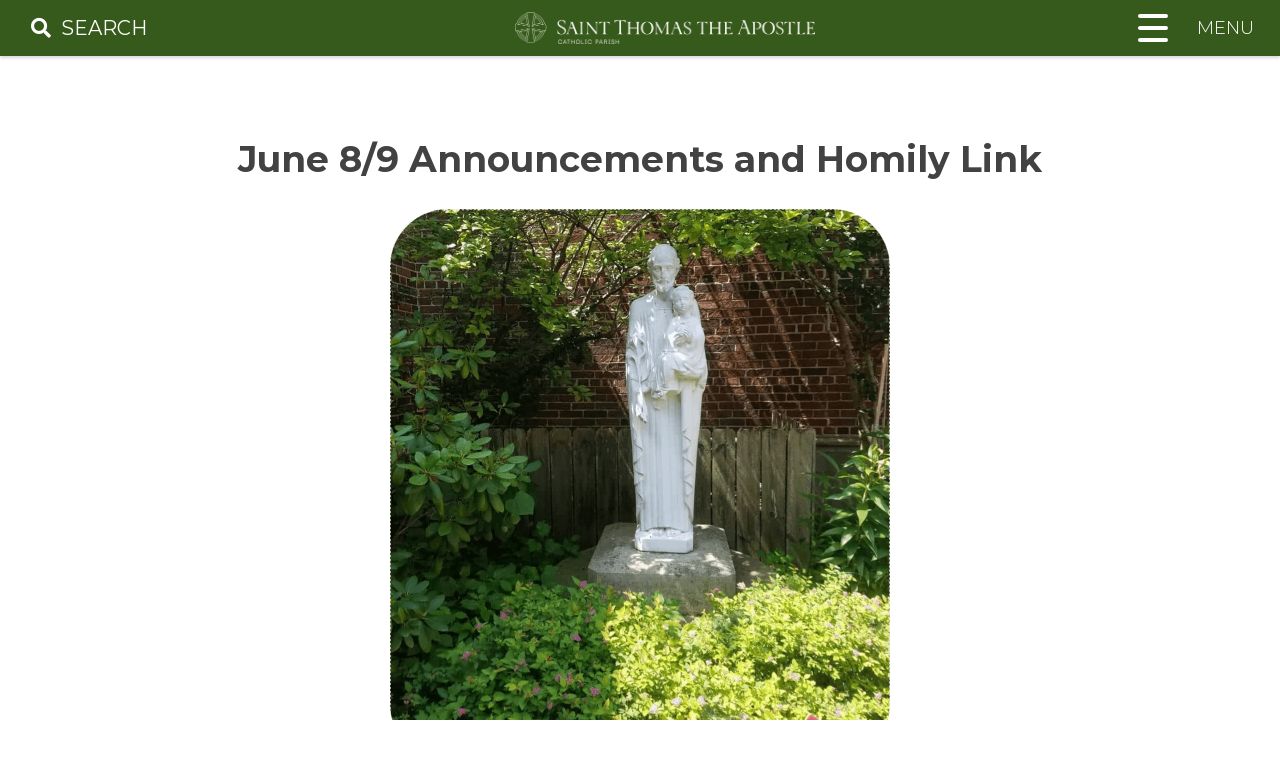

--- FILE ---
content_type: text/html; charset=UTF-8
request_url: https://stthomasapostlegr.org/eva/31a7df5a67d381318818d0e5554b72e3d523b5db/
body_size: 133402
content:
<!doctype html>
<html lang="en-US">
<head>
	<meta charset="UTF-8">
	<meta name="viewport" content="width=device-width, initial-scale=1">
	<link rel="profile" href="https://gmpg.org/xfn/11">
  <link href="https://fonts.googleapis.com/css?family=Asul:400,700" rel="stylesheet">
	<link rel="stylesheet" href="https://use.fontawesome.com/releases/v5.6.3/css/all.css" integrity="sha384-UHRtZLI+pbxtHCWp1t77Bi1L4ZtiqrqD80Kn4Z8NTSRyMA2Fd33n5dQ8lWUE00s/" crossorigin="anonymous">
	<meta property="og:url" content="https://stthomasapostlegr.org/eva/31a7df5a67d381318818d0e5554b72e3d523b5db/" />
	<meta property="og:type" content="article" />
	<meta property="og:title" content="June 8/9 Announcements and Homily Link" />
	<meta property="og:description" content="Parish and School Website June 9, 2024Tenth Sunday of Ordinary Time Also In Our Message This Week Around the DioceseParish ActivitiesNational Eucharistic PilgrimageFormedLink to Sunday Homilies &#160; Save the Dates! Sunday, September 22, noon Picnic in the Park Saturday, October 5, 6 pm  Roaring 20&#8217;s Auction See this week&#8217;s bulletin for more details on these...Read More" />
	<meta property="og:image:secure_url" content="https://stthomasapostlegr.org/wp-content/uploads/2024/06/1717601344248-825143.png" />
	<meta property="og:image" content="http://stthomasapostlegr.org/wp-content/uploads/2024/06/1717601344248-825143.png" />
	<title>June 8/9 Announcements and Homily Link &#8211; St. Thomas the Apostle</title>
<meta name='robots' content='max-image-preview:large' />
<link rel='dns-prefetch' href='//ajax.googleapis.com' />
<link rel='dns-prefetch' href='//cdnjs.cloudflare.com' />
<link rel='dns-prefetch' href='//fonts.googleapis.com' />
<link rel='dns-prefetch' href='//use.fontawesome.com' />
<link rel='dns-prefetch' href='//code.jquery.com' />
<link rel="alternate" type="application/rss+xml" title="St. Thomas the Apostle &raquo; Feed" href="https://stthomasapostlegr.org/feed/" />
<link rel="alternate" title="oEmbed (JSON)" type="application/json+oembed" href="https://stthomasapostlegr.org/wp-json/oembed/1.0/embed?url=https%3A%2F%2Fstthomasapostlegr.org%2Feva%2F31a7df5a67d381318818d0e5554b72e3d523b5db%2F" />
<link rel="alternate" title="oEmbed (XML)" type="text/xml+oembed" href="https://stthomasapostlegr.org/wp-json/oembed/1.0/embed?url=https%3A%2F%2Fstthomasapostlegr.org%2Feva%2F31a7df5a67d381318818d0e5554b72e3d523b5db%2F&#038;format=xml" />
<style id='wp-img-auto-sizes-contain-inline-css' type='text/css'>
img:is([sizes=auto i],[sizes^="auto," i]){contain-intrinsic-size:3000px 1500px}
/*# sourceURL=wp-img-auto-sizes-contain-inline-css */
</style>
<link rel='stylesheet' id='dpi-eva-css' href='https://stthomasapostlegr.org/wp-content/plugins/dpi-eva-feed/css/feed.css?ver=1.0' type='text/css' media='all' />
<link rel='stylesheet' id='la-icon-maneger-style-css' href='https://stthomasapostlegr.org/wp-content/uploads/la_icon_sets/style.min.css?ver=6.9' type='text/css' media='all' />
<style id='wp-emoji-styles-inline-css' type='text/css'>

	img.wp-smiley, img.emoji {
		display: inline !important;
		border: none !important;
		box-shadow: none !important;
		height: 1em !important;
		width: 1em !important;
		margin: 0 0.07em !important;
		vertical-align: -0.1em !important;
		background: none !important;
		padding: 0 !important;
	}
/*# sourceURL=wp-emoji-styles-inline-css */
</style>
<link rel='stylesheet' id='wp-block-library-css' href='https://stthomasapostlegr.org/wp-includes/css/dist/block-library/style.min.css?ver=6.9' type='text/css' media='all' />
<style id='global-styles-inline-css' type='text/css'>
:root{--wp--preset--aspect-ratio--square: 1;--wp--preset--aspect-ratio--4-3: 4/3;--wp--preset--aspect-ratio--3-4: 3/4;--wp--preset--aspect-ratio--3-2: 3/2;--wp--preset--aspect-ratio--2-3: 2/3;--wp--preset--aspect-ratio--16-9: 16/9;--wp--preset--aspect-ratio--9-16: 9/16;--wp--preset--color--black: #0f0f0f;--wp--preset--color--cyan-bluish-gray: #abb8c3;--wp--preset--color--white: #ffffff;--wp--preset--color--pale-pink: #f78da7;--wp--preset--color--vivid-red: #cf2e2e;--wp--preset--color--luminous-vivid-orange: #ff6900;--wp--preset--color--luminous-vivid-amber: #fcb900;--wp--preset--color--light-green-cyan: #7bdcb5;--wp--preset--color--vivid-green-cyan: #00d084;--wp--preset--color--pale-cyan-blue: #8ed1fc;--wp--preset--color--vivid-cyan-blue: #0693e3;--wp--preset--color--vivid-purple: #9b51e0;--wp--preset--color--primary: #365a1b;--wp--preset--color--secondary: #daac28;--wp--preset--color--tertiary: #424242;--wp--preset--color--quaternary: #3f7119;--wp--preset--gradient--vivid-cyan-blue-to-vivid-purple: linear-gradient(135deg,rgb(6,147,227) 0%,rgb(155,81,224) 100%);--wp--preset--gradient--light-green-cyan-to-vivid-green-cyan: linear-gradient(135deg,rgb(122,220,180) 0%,rgb(0,208,130) 100%);--wp--preset--gradient--luminous-vivid-amber-to-luminous-vivid-orange: linear-gradient(135deg,rgb(252,185,0) 0%,rgb(255,105,0) 100%);--wp--preset--gradient--luminous-vivid-orange-to-vivid-red: linear-gradient(135deg,rgb(255,105,0) 0%,rgb(207,46,46) 100%);--wp--preset--gradient--very-light-gray-to-cyan-bluish-gray: linear-gradient(135deg,rgb(238,238,238) 0%,rgb(169,184,195) 100%);--wp--preset--gradient--cool-to-warm-spectrum: linear-gradient(135deg,rgb(74,234,220) 0%,rgb(151,120,209) 20%,rgb(207,42,186) 40%,rgb(238,44,130) 60%,rgb(251,105,98) 80%,rgb(254,248,76) 100%);--wp--preset--gradient--blush-light-purple: linear-gradient(135deg,rgb(255,206,236) 0%,rgb(152,150,240) 100%);--wp--preset--gradient--blush-bordeaux: linear-gradient(135deg,rgb(254,205,165) 0%,rgb(254,45,45) 50%,rgb(107,0,62) 100%);--wp--preset--gradient--luminous-dusk: linear-gradient(135deg,rgb(255,203,112) 0%,rgb(199,81,192) 50%,rgb(65,88,208) 100%);--wp--preset--gradient--pale-ocean: linear-gradient(135deg,rgb(255,245,203) 0%,rgb(182,227,212) 50%,rgb(51,167,181) 100%);--wp--preset--gradient--electric-grass: linear-gradient(135deg,rgb(202,248,128) 0%,rgb(113,206,126) 100%);--wp--preset--gradient--midnight: linear-gradient(135deg,rgb(2,3,129) 0%,rgb(40,116,252) 100%);--wp--preset--font-size--small: 13px;--wp--preset--font-size--medium: 20px;--wp--preset--font-size--large: 36px;--wp--preset--font-size--x-large: 42px;--wp--preset--spacing--20: 0.44rem;--wp--preset--spacing--30: 0.67rem;--wp--preset--spacing--40: 1rem;--wp--preset--spacing--50: 1.5rem;--wp--preset--spacing--60: 2.25rem;--wp--preset--spacing--70: 3.38rem;--wp--preset--spacing--80: 5.06rem;--wp--preset--shadow--natural: 6px 6px 9px rgba(0, 0, 0, 0.2);--wp--preset--shadow--deep: 12px 12px 50px rgba(0, 0, 0, 0.4);--wp--preset--shadow--sharp: 6px 6px 0px rgba(0, 0, 0, 0.2);--wp--preset--shadow--outlined: 6px 6px 0px -3px rgb(255, 255, 255), 6px 6px rgb(0, 0, 0);--wp--preset--shadow--crisp: 6px 6px 0px rgb(0, 0, 0);}:where(.is-layout-flex){gap: 0.5em;}:where(.is-layout-grid){gap: 0.5em;}body .is-layout-flex{display: flex;}.is-layout-flex{flex-wrap: wrap;align-items: center;}.is-layout-flex > :is(*, div){margin: 0;}body .is-layout-grid{display: grid;}.is-layout-grid > :is(*, div){margin: 0;}:where(.wp-block-columns.is-layout-flex){gap: 2em;}:where(.wp-block-columns.is-layout-grid){gap: 2em;}:where(.wp-block-post-template.is-layout-flex){gap: 1.25em;}:where(.wp-block-post-template.is-layout-grid){gap: 1.25em;}.has-black-color{color: var(--wp--preset--color--black) !important;}.has-cyan-bluish-gray-color{color: var(--wp--preset--color--cyan-bluish-gray) !important;}.has-white-color{color: var(--wp--preset--color--white) !important;}.has-pale-pink-color{color: var(--wp--preset--color--pale-pink) !important;}.has-vivid-red-color{color: var(--wp--preset--color--vivid-red) !important;}.has-luminous-vivid-orange-color{color: var(--wp--preset--color--luminous-vivid-orange) !important;}.has-luminous-vivid-amber-color{color: var(--wp--preset--color--luminous-vivid-amber) !important;}.has-light-green-cyan-color{color: var(--wp--preset--color--light-green-cyan) !important;}.has-vivid-green-cyan-color{color: var(--wp--preset--color--vivid-green-cyan) !important;}.has-pale-cyan-blue-color{color: var(--wp--preset--color--pale-cyan-blue) !important;}.has-vivid-cyan-blue-color{color: var(--wp--preset--color--vivid-cyan-blue) !important;}.has-vivid-purple-color{color: var(--wp--preset--color--vivid-purple) !important;}.has-black-background-color{background-color: var(--wp--preset--color--black) !important;}.has-cyan-bluish-gray-background-color{background-color: var(--wp--preset--color--cyan-bluish-gray) !important;}.has-white-background-color{background-color: var(--wp--preset--color--white) !important;}.has-pale-pink-background-color{background-color: var(--wp--preset--color--pale-pink) !important;}.has-vivid-red-background-color{background-color: var(--wp--preset--color--vivid-red) !important;}.has-luminous-vivid-orange-background-color{background-color: var(--wp--preset--color--luminous-vivid-orange) !important;}.has-luminous-vivid-amber-background-color{background-color: var(--wp--preset--color--luminous-vivid-amber) !important;}.has-light-green-cyan-background-color{background-color: var(--wp--preset--color--light-green-cyan) !important;}.has-vivid-green-cyan-background-color{background-color: var(--wp--preset--color--vivid-green-cyan) !important;}.has-pale-cyan-blue-background-color{background-color: var(--wp--preset--color--pale-cyan-blue) !important;}.has-vivid-cyan-blue-background-color{background-color: var(--wp--preset--color--vivid-cyan-blue) !important;}.has-vivid-purple-background-color{background-color: var(--wp--preset--color--vivid-purple) !important;}.has-black-border-color{border-color: var(--wp--preset--color--black) !important;}.has-cyan-bluish-gray-border-color{border-color: var(--wp--preset--color--cyan-bluish-gray) !important;}.has-white-border-color{border-color: var(--wp--preset--color--white) !important;}.has-pale-pink-border-color{border-color: var(--wp--preset--color--pale-pink) !important;}.has-vivid-red-border-color{border-color: var(--wp--preset--color--vivid-red) !important;}.has-luminous-vivid-orange-border-color{border-color: var(--wp--preset--color--luminous-vivid-orange) !important;}.has-luminous-vivid-amber-border-color{border-color: var(--wp--preset--color--luminous-vivid-amber) !important;}.has-light-green-cyan-border-color{border-color: var(--wp--preset--color--light-green-cyan) !important;}.has-vivid-green-cyan-border-color{border-color: var(--wp--preset--color--vivid-green-cyan) !important;}.has-pale-cyan-blue-border-color{border-color: var(--wp--preset--color--pale-cyan-blue) !important;}.has-vivid-cyan-blue-border-color{border-color: var(--wp--preset--color--vivid-cyan-blue) !important;}.has-vivid-purple-border-color{border-color: var(--wp--preset--color--vivid-purple) !important;}.has-vivid-cyan-blue-to-vivid-purple-gradient-background{background: var(--wp--preset--gradient--vivid-cyan-blue-to-vivid-purple) !important;}.has-light-green-cyan-to-vivid-green-cyan-gradient-background{background: var(--wp--preset--gradient--light-green-cyan-to-vivid-green-cyan) !important;}.has-luminous-vivid-amber-to-luminous-vivid-orange-gradient-background{background: var(--wp--preset--gradient--luminous-vivid-amber-to-luminous-vivid-orange) !important;}.has-luminous-vivid-orange-to-vivid-red-gradient-background{background: var(--wp--preset--gradient--luminous-vivid-orange-to-vivid-red) !important;}.has-very-light-gray-to-cyan-bluish-gray-gradient-background{background: var(--wp--preset--gradient--very-light-gray-to-cyan-bluish-gray) !important;}.has-cool-to-warm-spectrum-gradient-background{background: var(--wp--preset--gradient--cool-to-warm-spectrum) !important;}.has-blush-light-purple-gradient-background{background: var(--wp--preset--gradient--blush-light-purple) !important;}.has-blush-bordeaux-gradient-background{background: var(--wp--preset--gradient--blush-bordeaux) !important;}.has-luminous-dusk-gradient-background{background: var(--wp--preset--gradient--luminous-dusk) !important;}.has-pale-ocean-gradient-background{background: var(--wp--preset--gradient--pale-ocean) !important;}.has-electric-grass-gradient-background{background: var(--wp--preset--gradient--electric-grass) !important;}.has-midnight-gradient-background{background: var(--wp--preset--gradient--midnight) !important;}.has-small-font-size{font-size: var(--wp--preset--font-size--small) !important;}.has-medium-font-size{font-size: var(--wp--preset--font-size--medium) !important;}.has-large-font-size{font-size: var(--wp--preset--font-size--large) !important;}.has-x-large-font-size{font-size: var(--wp--preset--font-size--x-large) !important;}
/*# sourceURL=global-styles-inline-css */
</style>

<style id='classic-theme-styles-inline-css' type='text/css'>
/*! This file is auto-generated */
.wp-block-button__link{color:#fff;background-color:#32373c;border-radius:9999px;box-shadow:none;text-decoration:none;padding:calc(.667em + 2px) calc(1.333em + 2px);font-size:1.125em}.wp-block-file__button{background:#32373c;color:#fff;text-decoration:none}
/*# sourceURL=/wp-includes/css/classic-themes.min.css */
</style>
<link rel='stylesheet' id='sf_styles-css' href='https://stthomasapostlegr.org/wp-content/plugins/superfly-menu/css/public.min.css?ver=6.9' type='text/css' media='all' />
<link rel='stylesheet' id='DPI-style-css' href='https://stthomasapostlegr.org/wp-content/themes/DPI_Child_Theme/library/css/style.css?ver=1.0.0' type='text/css' media='screen' />
<link rel='stylesheet' id='custom-styles-css' href='https://stthomasapostlegr.org/wp-content/themes/DPI_Child_Theme/library/css/custom.css?ver=6.9' type='text/css' media='all' />
<link rel='stylesheet' id='wpb-google-fonts-css' href='https://fonts.googleapis.com/css?family=Cinzel%3A400%2C700%7CGreat+Vibes%3A400%7CPT+Serif%3A400%2C400i%2C500%2C700&#038;ver=6.9' type='text/css' media='all' />
<link rel='stylesheet' id='fontAwesome-css' href='https://use.fontawesome.com/releases/v5.7.2/css/all.css?ver=1.0.0' type='text/css' media='screen' />
<link rel='stylesheet' id='jquery-ui-css-css' href='https://code.jquery.com/ui/1.12.1/themes/base/jquery-ui.css?ver=1.12.1' type='text/css' media='screen' />
<link rel='stylesheet' id='Slick-css-css' href='https://stthomasapostlegr.org/wp-content/themes/DPI_Theme/slick/slick.css?ver=1.0.0' type='text/css' media='screen' />
<link rel='stylesheet' id='Slick-theme-css-css' href='https://stthomasapostlegr.org/wp-content/themes/DPI_Theme/slick/slick-theme.css?ver=1.0.0' type='text/css' media='screen' />
<link rel='stylesheet' id='flexslider-min-css-css' href='https://cdnjs.cloudflare.com/ajax/libs/flexslider/2.7.1/flexslider.min.css?ver=screen' type='text/css' media='all' />
<style id='tnc_custom_css-inline-css' type='text/css'>

            .nginx-cache-btn.nginx-cache-off a { background-color: #d63638 !important; }
            .nginx-cache-btn.nginx-cache-on a { background-color: green !important; }
        
/*# sourceURL=tnc_custom_css-inline-css */
</style>
<script type="text/javascript" src="https://stthomasapostlegr.org/wp-content/plugins/superfly-menu/includes/vendor/looks_awesome/icon_manager/js/md5.js?ver=1.0,0" id="la-icon-manager-md5-js"></script>
<script type="text/javascript" src="https://stthomasapostlegr.org/wp-content/plugins/superfly-menu/includes/vendor/looks_awesome/icon_manager/js/util.js?ver=1.0,0" id="la-icon-manager-util-js"></script>
<script type="text/javascript" src="https://stthomasapostlegr.org/wp-includes/js/jquery/jquery.min.js?ver=3.7.1" id="jquery-core-js"></script>
<script type="text/javascript" src="https://stthomasapostlegr.org/wp-includes/js/jquery/jquery-migrate.min.js?ver=3.4.1" id="jquery-migrate-js"></script>
<script type="text/javascript" id="sf_main-js-extra">
/* <![CDATA[ */
var SF_Opts = {"wp_menu_id":"3","social":{"facebook":"#","twitter":"#"},"search":"no","blur":"no","fade":"no","test_mode":"no","hide_def":"no","mob_nav":"no","dynamic":"no","parent_ignore":"no","sidebar_style":"side","sidebar_behaviour":"slide","alt_menu":"","sidebar_pos":"right","width_panel_1":"400","width_panel_2":"250","width_panel_3":"250","width_panel_4":"200","base_color":"rgb(255, 255, 255)","opening_type":"click","sub_type":"dropdown","video_bg":"","video_mob":"no","video_preload":"no","sub_mob_type":"dropdown","sub_opening_type":"click","label":"metro","label_top":"0px","label_size":"53","label_vis":"no","item_padding":"10","bg":"","path":"https://stthomasapostlegr.org/wp-content/plugins/superfly-menu/img/","menu":"{\"3\":{\"term_id\":3,\"name\":\"Primary Menu\",\"loc\":{\"pages\":{\"12\":1,\"26\":1,\"33\":1,\"35\":1,\"36\":1,\"37\":1,\"82\":1,\"86\":1,\"89\":1,\"97\":1,\"98\":1,\"99\":1,\"100\":1,\"101\":1,\"102\":1,\"103\":1,\"148\":1,\"150\":1,\"151\":1,\"152\":1,\"164\":1,\"165\":1,\"166\":1,\"167\":1,\"200\":1,\"212\":1,\"213\":1,\"214\":1,\"215\":1,\"255\":1,\"256\":1,\"257\":1,\"258\":1,\"259\":1,\"292\":1,\"3830\":1,\"3832\":1,\"3833\":1,\"3834\":1,\"3835\":1,\"3836\":1,\"3838\":1,\"3841\":1,\"3930\":1,\"3940\":1,\"3941\":1,\"3942\":1,\"3943\":1,\"3944\":1,\"3945\":1,\"3946\":1,\"3947\":1,\"3948\":1,\"3949\":1,\"3984\":1,\"3985\":1,\"3986\":1},\"cposts\":{\"envira_album\":1,\"calendar\":1,\"staff\":1,\"envira\":1},\"cats\":{\"2\":1,\"5\":1,\"6\":1,\"7\":1,\"8\":1},\"taxes\":{},\"langs\":{},\"wp_pages\":{\"front\":1,\"home\":1,\"archive\":1,\"single\":1,\"forbidden\":1,\"search\":1},\"ids\":[\"\"]},\"isDef\":true}}","togglers":".menu-toggle","subMenuSupport":"yes","subMenuSelector":"sub-menu, children","eventsInterval":"51","activeClassSelector":"current-menu-item","allowedTags":"DIV, NAV, UL, OL, LI, A, P, H1, H2, H3, H4, SPAN","menuData":[],"siteBase":"https://stthomasapostlegr.org","plugin_ver":"5.0.19"};
//# sourceURL=sf_main-js-extra
/* ]]> */
</script>
<script type="text/javascript" src="https://stthomasapostlegr.org/wp-content/plugins/superfly-menu/js/public.min.js?ver=5.0.19" id="sf_main-js"></script>
<script type="text/javascript" src="https://stthomasapostlegr.org/wp-content/themes/DPI_Child_Theme/js/homeSlick.js?ver=6.9" id="slick-js"></script>
<script type="text/javascript" src="https://stthomasapostlegr.org/wp-content/themes/DPI_Child_Theme/js/homeMass.js?ver=6.9" id="mass-js"></script>
<script type="text/javascript" src="https://stthomasapostlegr.org/wp-content/themes/DPI_Child_Theme/js/tabs.js?ver=6.9" id="tabs-js"></script>
<script type="text/javascript" src="https://stthomasapostlegr.org/wp-content/themes/DPI_Child_Theme/js/sacraments.js?ver=6.9" id="sacraments-js"></script>
<script type="text/javascript" src="https://stthomasapostlegr.org/wp-content/themes/DPI_Child_Theme/js/homeLowerSlider.js?ver=6.9" id="lower-slider-js"></script>
<script type="text/javascript" src="https://stthomasapostlegr.org/wp-content/themes/DPI_Child_Theme/js/homeMassMobile.js?ver=6.9" id="mass-mobile-js"></script>
<script type="text/javascript" src="https://ajax.googleapis.com/ajax/libs/jqueryui/1.9.2/jquery-ui.min.js?ver=6.9" id="jquery-ui-js"></script>
<script type="text/javascript" src="https://stthomasapostlegr.org/wp-content/themes/DPI_Theme/js/accordion.js?ver=6.9" id="accordion-js-js"></script>
<script type="text/javascript" src="https://stthomasapostlegr.org/wp-content/themes/DPI_Theme/js/sticky.js?ver=6.9" id="sticky-js-js"></script>
<script type="text/javascript" src="https://stthomasapostlegr.org/wp-content/themes/DPI_Theme/js/mobileMenu.js?ver=6.9" id="mobile-menu-js-js"></script>
<script type="text/javascript" src="https://stthomasapostlegr.org/wp-content/themes/DPI_Theme/js/anchorOffset.js?ver=6.9" id="anchor-js-js"></script>
<script type="text/javascript" src="https://stthomasapostlegr.org/wp-content/themes/DPI_Theme/slick/slick.min.js?ver=6.9" id="slick-js-js"></script>
<script type="text/javascript" src="https://cdnjs.cloudflare.com/ajax/libs/flexslider/2.7.1/jquery.flexslider-min.js?ver=6.9" id="jquery-flexslider-min-js"></script>
<link rel="https://api.w.org/" href="https://stthomasapostlegr.org/wp-json/" /><link rel="EditURI" type="application/rsd+xml" title="RSD" href="https://stthomasapostlegr.org/xmlrpc.php?rsd" />
<meta name="generator" content="WordPress 6.9" />
<link rel="canonical" href="https://stthomasapostlegr.org/eva/31a7df5a67d381318818d0e5554b72e3d523b5db/" />
<link rel='shortlink' href='https://stthomasapostlegr.org/?p=8044' />
<script>

    // global
    window.SFM_is_mobile = (function () {
        var n = navigator.userAgent;
        var reg = new RegExp('Android\s([0-9\.]*)')
        var match = n.toLowerCase().match(reg);
        var android =  match ? parseFloat(match[1]) : false;
        if (android && android < 3.6) {
        	return;
        };

        return n.match(/Android|BlackBerry|IEMobile|iPhone|iPad|iPod|Opera Mini/i);
    })();

    window.SFM_current_page_menu = '3';

    (function(){

        var mob_bar = '';
        var pos = 'right';
        var iconbar = '';

        var SFM_skew_disabled = ( function( ) {
            var window_width = window.innerWidth;
            var sfm_width = 400;
            if ( sfm_width * 2 >= window_width ) {
                return true;
            }
            return false;
        } )( );

        var classes = SFM_is_mobile ? 'sfm-mobile' : 'sfm-desktop';
        var html = document.getElementsByTagName('html')[0]; // pointer
        classes += mob_bar ? ' sfm-mob-nav' : '';
        classes += ' sfm-pos-' + pos;
        classes += iconbar ? ' sfm-bar' : '';
		classes += SFM_skew_disabled ? ' sfm-skew-disabled' : '';

        html.className = html.className == '' ?  classes : html.className + ' ' + classes;

    })();
</script>
<style type="text/css" id="superfly-dynamic">
    @font-face {
        font-family: 'sfm-icomoon';
        src:url('https://stthomasapostlegr.org/wp-content/plugins/superfly-menu/img/fonts/icomoon.eot?wehgh4');
        src: url('https://stthomasapostlegr.org/wp-content/plugins/superfly-menu/img/fonts/icomoon.svg?wehgh4#icomoon') format('svg'),
        url('https://stthomasapostlegr.org/wp-content/plugins/superfly-menu/img/fonts/icomoon.eot?#iefixwehgh4') format('embedded-opentype'),
        url('https://stthomasapostlegr.org/wp-content/plugins/superfly-menu/img/fonts/icomoon.woff?wehgh4') format('woff'),
        url('https://stthomasapostlegr.org/wp-content/plugins/superfly-menu/img/fonts/icomoon.ttf?wehgh4') format('truetype');
        font-weight: normal;
        font-style: normal;
        font-display: swap;
    }
        .sfm-navicon, .sfm-navicon:after, .sfm-navicon:before, .sfm-sidebar-close:before, .sfm-sidebar-close:after {
        height: 1px !important;
    }
    .sfm-label-square .sfm-navicon-button, .sfm-label-rsquare .sfm-navicon-button, .sfm-label-circle .sfm-navicon-button {
    border-width: 1px !important;
    }

    .sfm-vertical-nav .sfm-submenu-visible > a .sfm-sm-indicator i:after {
    -webkit-transform: rotate(180deg);
    transform: rotate(180deg);
    }

    #sfm-mob-navbar .sfm-navicon-button:after {
    /*width: 30px;*/
    }

    .sfm-pos-right .sfm-vertical-nav .sfm-has-child-menu > a:before {
    display: none;
    }

    #sfm-sidebar.sfm-vertical-nav .sfm-menu .sfm-sm-indicator {
    /*background: rgba(255,255,255,0.085);*/
    }

    .sfm-pos-right #sfm-sidebar.sfm-vertical-nav .sfm-menu li a {
    /*padding-left: 10px !important;*/
    }

    .sfm-pos-right #sfm-sidebar.sfm-vertical-nav .sfm-sm-indicator {
    left: auto;
    right: 0;
    }

    #sfm-sidebar.sfm-compact .sfm-nav {
    min-height: 50vh;
    height: auto;
    max-height: none;
    margin-top: 30px;
    }

    #sfm-sidebar.sfm-compact  input[type=search] {
    font-size: 16px;
    }
    /*}*/

            #sfm-sidebar .sfm-sidebar-bg, #sfm-sidebar .sfm-social {
        background-color: rgb(255, 255, 255) !important;
        }

            #sfm-sidebar .sfm-logo img {
        max-height: px;
        }
    

    #sfm-sidebar, .sfm-sidebar-bg, #sfm-sidebar .sfm-nav, #sfm-sidebar .sfm-widget, #sfm-sidebar .sfm-logo, #sfm-sidebar .sfm-social, .sfm-style-toolbar .sfm-copy {
    width: 400px;
    }
        #sfm-sidebar:not(.sfm-iconbar) .sfm-menu li > a span{
        max-width: calc(400px - 80px);    }
    #sfm-sidebar .sfm-social {
    background-color: transparent !important;
    }

    

    
    
    
    
    #sfm-sidebar .sfm-menu li > a:before {
        background: #DAAC28;
    }

    #sfm-sidebar .sfm-menu-level-1 li > a:before {
        background: DAAC28;
    }

    #sfm-sidebar .sfm-menu-level-2 li > a:before {
        background: #DAAC28;
    }
    #sfm-sidebar .sfm-menu-level-3 li > a:before {
        background: #DAAC28;
    }

    @media only screen and (min-width: 800px) {
        #sfm-sidebar .sfm-menu-level-0 li:hover:before,
        #sfm-sidebar .sfm-menu-level-0 li.sfm-active-item:before,
        #sfm-sidebar .sfm-menu-level-0 li.sfm-active-smooth:before {
            background-color: #365A1B;
        }
    }

    #sfm-sidebar .sfm-view-level-1 .sfm-menu li:hover:before,
    #sfm-sidebar .sfm-view-level-1 .sfm-menu li.sfm-active-item:before {
        background-color: #424242;
    }

    #sfm-sidebar .sfm-view-level-2 .sfm-menu li:hover:before,
    #sfm-sidebar .sfm-view-level-2 .sfm-menu li.sfm-active-item:before {
        background-color: #424242;
    }

    #sfm-sidebar .sfm-view-level-3 .sfm-menu li:hover:before,
    #sfm-sidebar .sfm-view-level-3 .sfm-menu li.sfm-active-item:before {
        background-color: #424242;
    }
        #sfm-sidebar .sfm-menu li:hover > a span,
    #sfm-sidebar .sfm-menu li > a:focus span,
    #sfm-sidebar .sfm-menu li:hover > a img,
    #sfm-sidebar .sfm-menu li > a:focus img,
    #sfm-sidebar .sfm-menu li:hover > a .la_icon,
    #sfm-sidebar .sfm-menu li > a:focus .la_icon,
    #sfm-sidebar .sfm-menu li.sfm-submenu-visible > a img,
    #sfm-sidebar .sfm-menu li.sfm-submenu-visible > a .la_icon,
    #sfm-sidebar .sfm-menu li.sfm-submenu-visible > a span {
    right: -2px;
    left: auto;
    }

    .sfm-pos-right .sfm-sub-flyout #sfm-sidebar .sfm-menu li > a:focus span,
    .sfm-pos-right .sfm-sub-flyout #sfm-sidebar .sfm-menu li:hover > a span,
    .sfm-pos-right .sfm-sub-flyout #sfm-sidebar .sfm-menu li:hover > a img,
    .sfm-pos-right .sfm-sub-flyout #sfm-sidebar .sfm-menu li > a:focus img,
    .sfm-pos-right .sfm-sub-flyout #sfm-sidebar .sfm-menu li.sfm-submenu-visible > a img,
    .sfm-pos-right .sfm-sub-flyout #sfm-sidebar .sfm-menu li.sfm-submenu-visible > a span {
    right: 2px;
    left: auto;
    }

        #sfm-sidebar .sfm-menu li a,
        #sfm-sidebar .sfm-chapter,
        #sfm-sidebar .widget-area,
        .sfm-search-form input {
        padding-left: 10% !important;
        }

        .sfm-pos-right .sfm-sub-flyout #sfm-sidebar .sfm-menu li a,
        .sfm-pos-right .sfm-sub-flyout #sfm-sidebar .sfm-view .sfm-back-parent,
        .sfm-pos-right .sfm-sub-flyout #sfm-sidebar .sfm-chapter,
        .sfm-pos-right .sfm-sub-flyout #sfm-sidebar .widget-area,
        .sfm-pos-right .sfm-sub-flyout .sfm-search-form input {
        padding-left: 14% !important;
        }
                #sfm-sidebar .sfm-child-menu.sfm-menu-level-1 li a {
        padding-left: 12% !important;
        }
        #sfm-sidebar .sfm-child-menu.sfm-menu-level-2 li a {
        padding-left: 14% !important;
        }
    
        #sfm-sidebar.sfm-compact .sfm-social li {
        text-align: left;
        }

        #sfm-sidebar.sfm-compact .sfm-social:before {
        right: auto;
        left: auto;
        left: 10%;
        }

                    .sfm-pos-left .sfm-sub-flyout #sfm-sidebar .sfm-social {
        padding-right: 13% !important;
        }
        #sfm-sidebar .sfm-social {
        padding-right: 7% !important;
        }
        #sfm-sidebar:after {
    display: none !important;
    }

    


    #sfm-sidebar,
    .sfm-pos-right .sfm-sidebar-slide.sfm-body-pushed #sfm-mob-navbar {
    -webkit-transform: translate3d(-400px,0,0);
    transform: translate3d(-400px,0,0);
    }


    .sfm-pos-right #sfm-sidebar, .sfm-sidebar-slide.sfm-body-pushed #sfm-mob-navbar {
    -webkit-transform: translate3d(400px,0,0);
    transform: translate3d(400px,0,0);
    }



    .sfm-pos-left #sfm-sidebar .sfm-view-level-1 {
    left: 400px;
    width: 250px;
    -webkit-transform: translate3d(-250px,0,0);
    transform: translate3d(-250px,0,0);
    }

    #sfm-sidebar .sfm-view-level-1 .sfm-menu {
         width: 250px;
    }
    #sfm-sidebar .sfm-view-level-2 .sfm-menu {
         width: 250px;
    }
    #sfm-sidebar .sfm-view-level-3 .sfm-menu {
         width: 200px;
    }

    .sfm-pos-right #sfm-sidebar .sfm-view-level-1 {
    left: auto;
    right: 400px;
    width: 250px;
    -webkit-transform: translate3d(250px,0,0);
    transform: translate3d(250px,0,0);
    }

    .sfm-pos-left #sfm-sidebar .sfm-view-level-2 {
    left: 650px;
    width: 250px;
    -webkit-transform: translate3d(-900px,0,0);
    transform: translate3d(-900px,0,0);
    }

    .sfm-pos-right #sfm-sidebar .sfm-view-level-2
    {
    left: auto;
    right: 650px;
    width: 250px;
    -webkit-transform: translate3d(900px,0,0);
    transform: translate3d(900px,0,0);
    }

    .sfm-pos-left #sfm-sidebar .sfm-view-level-3 {
    left: 900px;
    width: 200px;
    -webkit-transform: translate3d(-1100px,0,0);
    transform: translate3d(-1100px,0,0);
    }

    .sfm-pos-right #sfm-sidebar .sfm-view-level-3 {
    left: auto;
    right: 900px;
    width: 200px;
    -webkit-transform: translate3d(900px,0,0);
    transform: translate3d(900px,0,0);
    }

    .sfm-view-pushed-1 #sfm-sidebar .sfm-view-level-2 {
    -webkit-transform: translate3d(-250px,0,0);
    transform: translate3d(-250px,0,0);
    }

    .sfm-pos-right .sfm-view-pushed-1 #sfm-sidebar .sfm-view-level-2 {
    -webkit-transform: translate3d(250px,0,0);
    transform: translate3d(250px,0,0);
    }

    .sfm-view-pushed-2 #sfm-sidebar .sfm-view-level-3 {
    -webkit-transform: translate3d(-200px,0,0);
    transform: translate3d(-200px,0,0);
    }

    .sfm-pos-right .sfm-view-pushed-2 #sfm-sidebar .sfm-view-level-3 {
    -webkit-transform: translate3d(200px,0,0);
    transform: translate3d(200px,0,0);
    }

    .sfm-sub-swipe #sfm-sidebar .sfm-view-level-1,
    .sfm-sub-swipe #sfm-sidebar .sfm-view-level-2,
    .sfm-sub-swipe #sfm-sidebar .sfm-view-level-3,
    .sfm-sub-swipe #sfm-sidebar .sfm-view-level-custom,
    .sfm-sub-dropdown #sfm-sidebar .sfm-view-level-custom {
    left: 400px;
    width: 400px;
    }

    .sfm-sub-dropdown #sfm-sidebar .sfm-view-level-custom {
    width: 400px !important;
    }

    .sfm-sub-swipe #sfm-sidebar .sfm-view-level-custom,
    .sfm-sub-swipe #sfm-sidebar .sfm-view-level-custom .sfm-custom-content,
    .sfm-sub-swipe #sfm-sidebar .sfm-view-level-custom .sfm-content-wrapper {
    width: 250px !important;
    }

    .sfm-sub-swipe #sfm-sidebar .sfm-menu {
    width: 400px;
    }

    .sfm-sub-swipe.sfm-view-pushed-1 #sfm-sidebar .sfm-view-level-1,
    .sfm-sub-swipe.sfm-view-pushed-2 #sfm-sidebar .sfm-view-level-2,
    .sfm-sub-swipe.sfm-view-pushed-3 #sfm-sidebar .sfm-view-level-3,
    .sfm-sub-dropdown.sfm-view-pushed-custom #sfm-sidebar .sfm-view-level-custom,
    .sfm-sub-swipe.sfm-view-pushed-custom #sfm-sidebar .sfm-view-level-custom {
    -webkit-transform: translate3d(-400px,0,0) !important;
    transform: translate3d(-400px,0,0) !important;
    }

    .sfm-sub-swipe.sfm-view-pushed-1 #sfm-sidebar .sfm-scroll-main,
    .sfm-sub-swipe.sfm-view-pushed-custom #sfm-sidebar .sfm-scroll-main,
    .sfm-sub-dropdown.sfm-view-pushed-custom #sfm-sidebar .sfm-scroll-main {
    -webkit-transform: translate3d(-100%,0,0) !important;
    transform: translate3d(-100%,0,0) !important;
    }

    .sfm-sub-swipe.sfm-view-pushed-2 #sfm-sidebar .sfm-view-level-1,
    .sfm-sub-swipe.sfm-view-pushed-custom #sfm-sidebar .sfm-view-level-1,
    .sfm-sub-swipe.sfm-view-pushed-3 #sfm-sidebar .sfm-view-level-2,
    .sfm-sub-swipe.sfm-view-pushed-custom.sfm-view-pushed-2 #sfm-sidebar .sfm-view-level-2 {
    -webkit-transform: translate3d(-200%,0,0) !important;
    transform: translate3d(-200%,0,0) !important;
    }

    /* custom content */

    .sfm-pos-left .sfm-view-pushed-1.sfm-view-pushed-custom #sfm-sidebar .sfm-view-level-custom {
    right: -250px;
    }
    .sfm-pos-left .sfm-view-pushed-2.sfm-view-pushed-custom #sfm-sidebar .sfm-view-level-custom {
    right: -500px;
    }
    .sfm-pos-left .sfm-view-pushed-3.sfm-view-pushed-custom #sfm-sidebar .sfm-view-level-custom {
    right: -700px;
    }

    .sfm-sub-swipe.sfm-view-pushed-custom #sfm-sidebar .sfm-view-level-custom,
    .sfm-sub-dropdown.sfm-view-pushed-custom #sfm-sidebar .sfm-view-level-custom {
    right: 0;
    }
    .sfm-pos-right .sfm-view-pushed-1.sfm-view-pushed-custom #sfm-sidebar.sfm-sub-flyout .sfm-view-level-custom {
    left: -250px;
    }
    .sfm-pos-right .sfm-view-pushed-2.sfm-view-pushed-custom #sfm-sidebar.sfm-sub-flyout .sfm-view-level-custom {
    left: -500px;
    }
    .sfm-pos-right .sfm-view-pushed-3.sfm-view-pushed-custom #sfm-sidebar.sfm-sub-flyout .sfm-view-level-custom {
    left: -700px;
    }

    .sfm-pos-left .sfm-view-pushed-custom #sfm-sidebar .sfm-view-level-custom {
    transform: translate3d(100%,0,0);
    }
    .sfm-pos-right .sfm-view-pushed-custom #sfm-sidebar .sfm-view-level-custom {
    transform: translate3d(-100%,0,0);
    }


    
    #sfm-sidebar .sfm-menu a img{
    max-width: 40px;
    max-height: 40px;
    }
    #sfm-sidebar .sfm-menu .la_icon{
    font-size: 40px;
    min-width: 40px;
    min-height: 40px;
    }

            @media only screen and (min-width: 800px) {
        #sfm-sidebar .sfm-menu li.sfm-active-class > a:before {
            width: 100%;
        }
    }
    #sfm-sidebar.sfm-hl-line .sfm-menu li.sfm-active-class > a {
        background: rgba(0, 0, 0, 0.15);
    }
    
    #sfm-sidebar .sfm-back-parent {
        background: rgb(255, 255, 255);
    }

    #sfm-sidebar .sfm-view-level-1, #sfm-sidebar ul.sfm-menu-level-1 {
        background: #fff;
    }

    #sfm-sidebar .sfm-view-level-2, #sfm-sidebar ul.sfm-menu-level-2 {
        background: #fff;
    }

    #sfm-sidebar .sfm-view-level-3, #sfm-sidebar ul.sfm-menu-level-3 {
    background: #fff;
    }

    #sfm-sidebar .sfm-menu-level-0 li, #sfm-sidebar .sfm-menu-level-0 li a, .sfm-title h3, #sfm-sidebar .sfm-back-parent {
    color: #365A1B;
    }

    #sfm-sidebar .sfm-menu li a, #sfm-sidebar .sfm-chapter, #sfm-sidebar .sfm-back-parent {
    padding: 10px 0;
    text-transform: capitalize;
    }
    .sfm-style-full #sfm-sidebar.sfm-hl-line .sfm-menu li > a:before {
    bottom:  5px
    }

    #sfm-sidebar .sfm-search-form input[type=text] {
    padding-top:10px;
    padding-bottom:10px;
    }

    .sfm-sub-swipe #sfm-sidebar .sfm-view .sfm-menu,
    .sfm-sub-swipe .sfm-custom-content,
    .sfm-sub-dropdown .sfm-custom-content {
    padding-top:  40px;
    }

    #sfm-sidebar .sfm-search-form span {
    top: 14px;
    font-size: 17px;
    font-weight: normal;
    }

    #sfm-sidebar {
    font-family: inherit;
    }

    #sfm-sidebar .sfm-sm-indicator {
    line-height: 20px;
    }

    #sfm-sidebar.sfm-indicators .sfm-sm-indicator i  {
    width: 6px;
    height: 6px;
    border-top-width: 2px;
    border-right-width: 2px;
    margin: -3px 0 0 -3px;
    }

    #sfm-sidebar .sfm-search-form input {
    font-size: 20px;
    }

    #sfm-sidebar .sfm-menu li a, #sfm-sidebar .sfm-menu .sfm-chapter, #sfm-sidebar .sfm-back-parent {
    font-family: inherit;
    font-weight: normal;
    font-size: 20px;
    letter-spacing: 0px;
    text-align: left;
    -webkit-font-smoothing: antialiased;
    font-smoothing: antialiased;
    text-rendering: optimizeLegibility;
    }

    #sfm-sidebar .sfm-social-abbr a {
    font-family: inherit;
    }
    #sfm-sidebar .sfm-widget,
    #sfm-sidebar .widget-area {
    text-align: left;
    }

    #sfm-sidebar .sfm-social {
    text-align: right !important;
    }

    #sfm-sidebar .sfm-menu .sfm-chapter {
    font-size: 15px;
    margin-top: 10px;
    font-weight: bold;
    text-transform: uppercase;
    }
    #sfm-sidebar .sfm-menu .sfm-chapter div{
    font-family: inherit;
    font-size: 15px;
    }
        .sfm-rollback a {
    font-family: inherit;
    }
    #sfm-sidebar .sfm-menu .la_icon{
    color: #777;
    }

    #sfm-sidebar .sfm-menu-level-0 li .sfm-sm-indicator i {
    border-color: #365A1B;
    }
    #sfm-sidebar .sfm-menu-level-0 .sfm-sl, .sfm-title h2, .sfm-social:after {
    color: #fff;
    }
    #sfm-sidebar .sfm-menu-level-1 li .sfm-sm-indicator i {
    border-color: #424242;
    }
    #sfm-sidebar .sfm-menu-level-1 .sfm-sl {
    color: #fff;
    }
    #sfm-sidebar .sfm-menu-level-2 li .sfm-sm-indicator i {
    border-color: #424242;
    }
    #sfm-sidebar .sfm-menu-level-2 .sfm-sl {
    color: #fff;
    }
    #sfm-sidebar .sfm-menu-level-3 li .sfm-sm-indicator i {
    border-color: #424242;
    }
    #sfm-sidebar .sfm-menu-level-3 .sfm-sl {
    color: #fff;
    }
    .sfm-menu-level-0 .sfm-chapter {
    color: #fff !important;
    }
    .sfm-menu-level-1 .sfm-chapter {
    color: #ffffff !important;
    }
    .sfm-menu-level-2 .sfm-chapter {
    color: #ffffff !important;
    }
    .sfm-menu-level-3 .sfm-chapter {
    color: #ffffff !important;
    }
    #sfm-sidebar .sfm-view-level-1 li a,
    #sfm-sidebar .sfm-menu-level-1 li a{
    color: #424242;
    border-color: #424242;
    }

    #sfm-sidebar:after {
    background-color: rgb(255, 255, 255);
    }

    #sfm-sidebar .sfm-view-level-2 li a,
    #sfm-sidebar .sfm-menu-level-2 li a{
    color: #424242;
    border-color: #424242;
    }

    #sfm-sidebar .sfm-view-level-3 li a,
    #sfm-sidebar .sfm-menu-level-3 li a {
    color: #424242;
    border-color: #424242;
    }

    .sfm-navicon-button {
    top: 0px;
    }
    @media only screen and (max-width: 800px) {
    .sfm-navicon-button {
    top: 0px;
    }
    }

    
            .sfm-navicon-button {
        right: 0px !important;
        }
        @media only screen and (max-width: 800px) {
        .sfm-navicon-button {
        right: 0px !important;
        }
        }
        @media only screen and (min-width: 800px) {
        .sfm-pos-left.sfm-bar body, .sfm-pos-left.sfm-bar #wpadminbar {
        padding-left: 400px !important;
        }
        .sfm-pos-right.sfm-bar body, .sfm-pos-right.sfm-bar #wpadminbar {
        padding-right: 400px !important;
        }
    }
    .sfm-navicon:after,
    .sfm-label-text .sfm-navicon:after,
    .sfm-label-none .sfm-navicon:after {
    top: -8px;
    }
    .sfm-navicon:before,
    .sfm-label-text .sfm-navicon:before,
    .sfm-label-none .sfm-navicon:before {
    top: 8px;
    }

    .sfm-body-pushed #sfm-overlay, body[class*="sfm-view-pushed"] #sfm-overlay {
    opacity: 0;
    }
    


    .sfm-style-skew #sfm-sidebar .sfm-social{
    height: auto;
    /*min-height: 75px;*/
    }
    .sfm-theme-top .sfm-sidebar-bg,
    .sfm-theme-bottom .sfm-sidebar-bg{
    width: 800px;
    }
    /* Pos left */
    .sfm-theme-top .sfm-sidebar-bg{
    -webkit-transform: translate3d(-400px,0,0) skewX(-12.05deg);
    transform: translate3d(-400px,0,0) skewX(-12.05deg);
    }
    .sfm-theme-bottom .sfm-sidebar-bg{
    -webkit-transform: translate3d(-800px,0,0) skewX(12.05deg);
    transform: translate3d(-400px,0,0) skewX(12.05deg);
    }
    /* Pos right */
    .sfm-pos-right .sfm-theme-top .sfm-sidebar-bg{
    -webkit-transform: translate3d(-0px,0,0) skewX(12.05deg);
    transform: translate3d(-0px,0,0) skewX(12.05deg);
    }
    .sfm-pos-right .sfm-theme-bottom .sfm-sidebar-bg{
    -webkit-transform: translate3d(-0px,0,0) skewX(-12.05deg);
    transform: translate3d(-0px,0,0) skewX(-12.05deg);
    }
    /* exposed */
    .sfm-sidebar-exposed.sfm-theme-top .sfm-sidebar-bg,
    .sfm-sidebar-always .sfm-theme-top .sfm-sidebar-bg{
    -webkit-transform: translate3d(-133.33333333333px,0,0) skewX(-12.05deg);
    transform: translate3d(-133.33333333333px,0,0) skewX(-12.05deg);
    }
    .sfm-pos-right .sfm-sidebar-exposed.sfm-theme-top .sfm-sidebar-bg,
    .sfm-pos-right .sfm-sidebar-always .sfm-theme-top .sfm-sidebar-bg{
    -webkit-transform: translate3d(-400px,0,0) skewX(12.05deg);
    transform: translate3d(-200px,0,0) skewX(12.05deg);
    }
    .sfm-sidebar-exposed.sfm-theme-bottom .sfm-sidebar-bg,
    .sfm-sidebar-always .sfm-theme-bottom .sfm-sidebar-bg{
    -webkit-transform: translate3d(-266.66666666667px,0,0) skewX(12.05deg);
    transform: translate3d(-266.66666666667px,0,0) skewX(12.05deg);
    }
    .sfm-pos-right .sfm-sidebar-exposed.sfm-theme-bottom .sfm-sidebar-bg,
    .sfm-pos-right .sfm-sidebar-always .sfm-theme-bottom .sfm-sidebar-bg{
    -webkit-transform: translate3d(-266.66666666667px,0,0) skewX(-12.05deg);
    transform: translate3d(-266.66666666667px,0,0) skewX(-12.05deg);
    }

    /* Always visible */
    .sfm-sidebar-always.sfm-theme-top .sfm-sidebar-bg{
    -webkit-transform: skewX(-12.05deg);
    transform: skewX(-12.05deg);
    }
    .sfm-pos-right .sfm-sidebar-always.sfm-theme-top .sfm-sidebar-bg{
    -webkit-transform: skewX(12.05deg);
    transform: skewX(12.05deg);
    }
    .sfm-sidebar-always.sfm-theme-bottom .sfm-sidebar-bg{
    -webkit-transform: skewX(-160.65deg);
    transform: skewX(-160.65deg);
    }
    .sfm-pos-right .sfm-sidebar-always.sfm-theme-bottom .sfm-sidebar-bg{
    -webkit-transform: skewX(160.65deg);
    transform: skewX(160.65deg);
    }

    .sfm-navicon,
    .sfm-navicon:after,
    .sfm-navicon:before,
    .sfm-label-metro .sfm-navicon-button,
    #sfm-mob-navbar {
    background-color: #000000;
    }

    .sfm-label-metro .sfm-navicon,
    #sfm-mob-navbar .sfm-navicon,
    .sfm-label-metro .sfm-navicon:after,
    #sfm-mob-navbar .sfm-navicon:after,
    .sfm-label-metro .sfm-navicon:before,
    #sfm-mob-navbar .sfm-navicon:before  {
    background-color: #ffffff;
    }
    .sfm-navicon-button .sf_label_icon{
    color: #ffffff;
    }

    .sfm-label-square .sfm-navicon-button,
    .sfm-label-rsquare .sfm-navicon-button,
    .sfm-label-circle .sfm-navicon-button {
    color: #000000;
    }

    .sfm-navicon-button .sf_label_icon{
    width: 53px;
    height: 53px;
    font-size: calc(53px * .6);
    }
    .sfm-navicon-button .sf_label_icon.la_icon_manager_custom{
    width: 53px;
    height: 53px;
    }
    .sfm-navicon-button.sf_label_default{
    width: 53px;
    height: 53px;
    }

    #sfm-sidebar [class*="sfm-icon-"] {
    color: #fff;
    }

    #sfm-sidebar .sfm-social li {
    border-color: #fff;
    }

    #sfm-sidebar .sfm-social a:before {
    color: #fff;
    }

    #sfm-sidebar .sfm-search-form {
    background-color: rgba(255, 255, 255, 0.05);
    }

    #sfm-sidebar li:hover span[class*='fa-'] {
    opacity: 1 !important;
    }
                </style>
<script>

    ;(function (){
        var insertListener = function(event){
            if (event.animationName == "bodyArrived") {
                afterContentArrived();
            }
        }
        var timer, _timer;

        if (document.addEventListener && false) {
            document.addEventListener("animationstart", insertListener, false); // standard + firefox
            document.addEventListener("MSAnimationStart", insertListener, false); // IE
            document.addEventListener("webkitAnimationStart", insertListener, false); // Chrome + Safari
        } else {
            timer = setInterval(function(){
                if (document.body) { //
                    clearInterval(timer);
                    afterContentArrived();
                }
            },14);
        }

        function afterContentArrived() {
            clearTimeout(_timer);
            var htmlClss;

            if (window.jQuery) {
                htmlClss = document.getElementsByTagName('html')[0].className;
                if (htmlClss.indexOf('sfm-pos') === -1) {
                    document.getElementsByTagName('html')[0].className = htmlClss + ' ' + window.SFM_classes;
                }
                jQuery('body').fadeIn();
                jQuery(document).trigger('sfm_doc_body_arrived');
                window.SFM_EVENT_DISPATCHED = true;
            } else {
                _timer = setTimeout(function(){
                    afterContentArrived();
                },14);
            }
        }
    })()
</script><script type='text/javascript'>var SFM_template ="<div class=\"sfm-rollback sfm-color1 sfm-theme-none sfm-label-hidden sfm-label-metro  \" style=\"\">\r\n    <div role='button' tabindex='0' aria-haspopup=\"true\" class='sfm-navicon-button x sf_label_default '><div class=\"sfm-navicon\"><\/div>    <\/div>\r\n<\/div>\r\n<div id=\"sfm-sidebar\" style=\"opacity:0\" data-wp-menu-id=\"3\" class=\"sfm-theme-none sfm-hl-line sfm-indicators\">\r\n    <div class=\"sfm-scroll-wrapper sfm-scroll-main\">\r\n        <div class=\"sfm-scroll\">\r\n            <div class=\"sfm-sidebar-close\"><\/div>\r\n            <div class=\"sfm-logo sfm-no-image\">\r\n                                                                <div class=\"sfm-title\"><\/div>\r\n            <\/div>\r\n            <nav class=\"sfm-nav\">\r\n                <div class=\"sfm-va-middle\">\r\n                    <ul id=\"sfm-nav\" class=\"menu\"><li id=\"menu-item-21\" class=\"menu-item menu-item-type-post_type menu-item-object-page menu-item-21\"><a href=\"https:\/\/stthomasapostlegr.org\/home\/\">Home<\/a><\/li>\n<li id=\"menu-item-4023\" class=\"menu-item menu-item-type-post_type menu-item-object-page menu-item-has-children menu-item-4023\"><a href=\"https:\/\/stthomasapostlegr.org\/about-us\/\">About Us<\/a>\n<ul class=\"sub-menu\">\n\t<li id=\"menu-item-4025\" class=\"menu-item menu-item-type-post_type menu-item-object-page menu-item-4025\"><a href=\"https:\/\/stthomasapostlegr.org\/about-us\/mission-vision-history\/\">Mission, Vision, History<\/a><\/li>\n\t<li id=\"menu-item-4402\" class=\"menu-item menu-item-type-post_type menu-item-object-page menu-item-4402\"><a href=\"https:\/\/stthomasapostlegr.org\/mass-times\/\">Mass &#038; Confession Times<\/a><\/li>\n\t<li id=\"menu-item-4024\" class=\"menu-item menu-item-type-post_type menu-item-object-page menu-item-4024\"><a href=\"https:\/\/stthomasapostlegr.org\/about-us\/message-from-fr-jim\/\">Message From Father Stephen<\/a><\/li>\n\t<li id=\"menu-item-4027\" class=\"menu-item menu-item-type-custom menu-item-object-custom menu-item-4027\"><a href=\"\/staff\">Staff Directory<\/a><\/li>\n\t<li id=\"menu-item-4026\" class=\"menu-item menu-item-type-post_type menu-item-object-page menu-item-4026\"><a href=\"https:\/\/stthomasapostlegr.org\/about-us\/strategic-plans-reports\/\">Strategic Plans \/ Reports<\/a><\/li>\n\t<li id=\"menu-item-4055\" class=\"menu-item menu-item-type-post_type menu-item-object-page menu-item-has-children menu-item-4055\"><a href=\"https:\/\/stthomasapostlegr.org\/fr-jims-teachings\/\">Teachings of Fr. James Chelich<\/a>\n\t<ul class=\"sub-menu\">\n\t\t<li id=\"menu-item-4056\" class=\"menu-item menu-item-type-post_type menu-item-object-page menu-item-4056\"><a href=\"https:\/\/stthomasapostlegr.org\/archives\/\">Archives of Fr. James Chelich Teachings<\/a><\/li>\n\t<\/ul>\n<\/li>\n\t<li id=\"menu-item-4058\" class=\"menu-item menu-item-type-post_type menu-item-object-page menu-item-4058\"><a href=\"https:\/\/stthomasapostlegr.org\/saint-thomas-homilies\/\">Sunday Homilies<\/a><\/li>\n\t<li id=\"menu-item-4403\" class=\"menu-item menu-item-type-taxonomy menu-item-object-category menu-item-4403\"><a href=\"https:\/\/stthomasapostlegr.org\/category\/news\/\">Parish News<\/a><\/li>\n<\/ul>\n<\/li>\n<li id=\"menu-item-4401\" class=\"menu-item menu-item-type-post_type menu-item-object-page menu-item-4401\"><a href=\"https:\/\/stthomasapostlegr.org\/bulletins\/\">Bulletins<\/a><\/li>\n<li id=\"menu-item-5180\" class=\"menu-item menu-item-type-post_type menu-item-object-page menu-item-has-children menu-item-5180\"><a href=\"https:\/\/stthomasapostlegr.org\/serving-our-community\/\">Parish Life<\/a>\n<ul class=\"sub-menu\">\n\t<li id=\"menu-item-5591\" class=\"menu-item menu-item-type-post_type menu-item-object-page menu-item-5591\"><a href=\"https:\/\/stthomasapostlegr.org\/parish-life\/new-member-information\/\">New Member Information<\/a><\/li>\n\t<li id=\"menu-item-4030\" class=\"menu-item menu-item-type-post_type menu-item-object-page menu-item-has-children menu-item-4030\"><a href=\"https:\/\/stthomasapostlegr.org\/serving-our-community\/\">Parish Ministries<\/a>\n\t<ul class=\"sub-menu\">\n\t\t<li id=\"menu-item-4031\" class=\"menu-item menu-item-type-post_type menu-item-object-page menu-item-4031\"><a href=\"https:\/\/stthomasapostlegr.org\/serving-our-community\/christian-service-ministry\/\">Christian Service Ministry<\/a><\/li>\n\t\t<li id=\"menu-item-4032\" class=\"menu-item menu-item-type-post_type menu-item-object-page menu-item-4032\"><a href=\"https:\/\/stthomasapostlegr.org\/serving-our-community\/hospitality\/\">Hospitality<\/a><\/li>\n\t\t<li id=\"menu-item-4034\" class=\"menu-item menu-item-type-post_type menu-item-object-page menu-item-4034\"><a href=\"https:\/\/stthomasapostlegr.org\/serving-our-community\/liturgy\/\">Liturgy<\/a><\/li>\n\t\t<li id=\"menu-item-4035\" class=\"menu-item menu-item-type-post_type menu-item-object-page menu-item-4035\"><a href=\"https:\/\/stthomasapostlegr.org\/serving-our-community\/music-ministry\/\">Music Ministry<\/a><\/li>\n\t\t<li id=\"menu-item-4036\" class=\"menu-item menu-item-type-post_type menu-item-object-page menu-item-4036\"><a href=\"https:\/\/stthomasapostlegr.org\/serving-our-community\/peer-ministry\/\">Peer Ministry<\/a><\/li>\n\t\t<li id=\"menu-item-4037\" class=\"menu-item menu-item-type-post_type menu-item-object-page menu-item-4037\"><a href=\"https:\/\/stthomasapostlegr.org\/serving-our-community\/property-maintenance\/\">Property and Maintenance<\/a><\/li>\n\t<\/ul>\n<\/li>\n<\/ul>\n<\/li>\n<li id=\"menu-item-4038\" class=\"menu-item menu-item-type-post_type menu-item-object-page menu-item-has-children menu-item-4038\"><a href=\"https:\/\/stthomasapostlegr.org\/faith-formation\/\">Faith Formation<\/a>\n<ul class=\"sub-menu\">\n\t<li id=\"menu-item-4039\" class=\"menu-item menu-item-type-post_type menu-item-object-page menu-item-has-children menu-item-4039\"><a href=\"https:\/\/stthomasapostlegr.org\/children\/\">Children<\/a>\n\t<ul class=\"sub-menu\">\n\t\t<li id=\"menu-item-4040\" class=\"menu-item menu-item-type-post_type menu-item-object-page menu-item-4040\"><a href=\"https:\/\/stthomasapostlegr.org\/children\/monday-night-religious-education\/\">Monday Night Religious Education<\/a><\/li>\n\t\t<li id=\"menu-item-4041\" class=\"menu-item menu-item-type-post_type menu-item-object-page menu-item-4041\"><a href=\"https:\/\/stthomasapostlegr.org\/children\/sunday-school\/\">Sunday School (New Time \u2013 During the 11 am Mass)<\/a><\/li>\n\t\t<li id=\"menu-item-4042\" class=\"menu-item menu-item-type-post_type menu-item-object-page menu-item-4042\"><a href=\"https:\/\/stthomasapostlegr.org\/children\/vbs\/\">Vacation Bible School<\/a><\/li>\n\t\t<li id=\"menu-item-4043\" class=\"menu-item menu-item-type-post_type menu-item-object-page menu-item-4043\"><a href=\"https:\/\/stthomasapostlegr.org\/children\/rite-of-christian-initiation-for-children\/\">Order of Christian Initiation for Children<\/a><\/li>\n\t<\/ul>\n<\/li>\n\t<li id=\"menu-item-4044\" class=\"menu-item menu-item-type-post_type menu-item-object-page menu-item-has-children menu-item-4044\"><a href=\"https:\/\/stthomasapostlegr.org\/youth-ministry\/\">Youth Ministry<\/a>\n\t<ul class=\"sub-menu\">\n\t\t<li id=\"menu-item-4046\" class=\"menu-item menu-item-type-post_type menu-item-object-page menu-item-4046\"><a href=\"https:\/\/stthomasapostlegr.org\/youth-ministry\/ministry-for-grades-6-8\/\">Ministry for Grades 6-8<\/a><\/li>\n\t\t<li id=\"menu-item-4047\" class=\"menu-item menu-item-type-post_type menu-item-object-page menu-item-4047\"><a href=\"https:\/\/stthomasapostlegr.org\/youth-ministry\/ministry-for-grades-9-12\/\">Ministry for Grades 9-12<\/a><\/li>\n\t\t<li id=\"menu-item-4045\" class=\"menu-item menu-item-type-post_type menu-item-object-page menu-item-4045\"><a href=\"https:\/\/stthomasapostlegr.org\/youth-ministry\/events-and-retreats\/\">Events and Retreats<\/a><\/li>\n\t\t<li id=\"menu-item-4048\" class=\"menu-item menu-item-type-post_type menu-item-object-page menu-item-4048\"><a href=\"https:\/\/stthomasapostlegr.org\/youth-ministry\/service-opportunities\/\">Service Opportunities<\/a><\/li>\n\t<\/ul>\n<\/li>\n\t<li id=\"menu-item-4049\" class=\"menu-item menu-item-type-post_type menu-item-object-page menu-item-has-children menu-item-4049\"><a href=\"https:\/\/stthomasapostlegr.org\/adult-faith-formation\/\">Adult Faith Formation<\/a>\n\t<ul class=\"sub-menu\">\n\t\t<li id=\"menu-item-4050\" class=\"menu-item menu-item-type-post_type menu-item-object-page menu-item-4050\"><a href=\"https:\/\/stthomasapostlegr.org\/adult-faith-formation\/adult-bible-studies\/\">Adult Bible Studies<\/a><\/li>\n\t\t<li id=\"menu-item-4052\" class=\"menu-item menu-item-type-post_type menu-item-object-page menu-item-4052\"><a href=\"https:\/\/stthomasapostlegr.org\/adult-faith-formation\/becoming-catholics\/\">Becoming Catholics<\/a><\/li>\n\t\t<li id=\"menu-item-4053\" class=\"menu-item menu-item-type-post_type menu-item-object-page menu-item-4053\"><a href=\"https:\/\/stthomasapostlegr.org\/adult-faith-formation\/returning-catholics\/\">Returning Catholics<\/a><\/li>\n\t\t<li id=\"menu-item-4054\" class=\"menu-item menu-item-type-post_type menu-item-object-page menu-item-4054\"><a href=\"https:\/\/stthomasapostlegr.org\/adult-faith-formation\/small-faith-sharing-groups\/\">Small Faith Sharing Groups<\/a><\/li>\n\t\t<li id=\"menu-item-4051\" class=\"menu-item menu-item-type-post_type menu-item-object-page menu-item-4051\"><a href=\"https:\/\/stthomasapostlegr.org\/adult-faith-formation\/archives\/\">Archives<\/a><\/li>\n\t<\/ul>\n<\/li>\n<\/ul>\n<\/li>\n<li id=\"menu-item-4059\" class=\"menu-item menu-item-type-post_type menu-item-object-page menu-item-has-children menu-item-4059\"><a href=\"https:\/\/stthomasapostlegr.org\/sacraments\/\">Sacraments<\/a>\n<ul class=\"sub-menu\">\n\t<li id=\"menu-item-4060\" class=\"menu-item menu-item-type-post_type menu-item-object-page menu-item-4060\"><a href=\"https:\/\/stthomasapostlegr.org\/sacraments\/baptism\/\">Sacrament of Baptism<\/a><\/li>\n\t<li id=\"menu-item-4061\" class=\"menu-item menu-item-type-post_type menu-item-object-page menu-item-4061\"><a href=\"https:\/\/stthomasapostlegr.org\/sacraments\/confirmation\/\">Sacrament of Confirmation<\/a><\/li>\n\t<li id=\"menu-item-4062\" class=\"menu-item menu-item-type-post_type menu-item-object-page menu-item-4062\"><a href=\"https:\/\/stthomasapostlegr.org\/sacraments\/first-eucharist-holy-communion\/\">Sacrament of First Holy Communion<\/a><\/li>\n\t<li id=\"menu-item-4063\" class=\"menu-item menu-item-type-post_type menu-item-object-page menu-item-4063\"><a href=\"https:\/\/stthomasapostlegr.org\/sacraments\/penance-reconciliation\/\">Sacrament of Reconciliation<\/a><\/li>\n\t<li id=\"menu-item-4066\" class=\"menu-item menu-item-type-post_type menu-item-object-page menu-item-4066\"><a href=\"https:\/\/stthomasapostlegr.org\/sacraments\/rite-of-christian-initiation-of-adults-rcia\/\">Rite of Christian Initiation of Adults (RCIA)<\/a><\/li>\n\t<li id=\"menu-item-4064\" class=\"menu-item menu-item-type-post_type menu-item-object-page menu-item-4064\"><a href=\"https:\/\/stthomasapostlegr.org\/children\/rite-of-christian-initiation-for-children\/\">Order of Christian Initiation for Children<\/a><\/li>\n\t<li id=\"menu-item-4067\" class=\"menu-item menu-item-type-post_type menu-item-object-page menu-item-4067\"><a href=\"https:\/\/stthomasapostlegr.org\/sacraments\/matrimony\/\">Sacrament of Marriage<\/a><\/li>\n\t<li id=\"menu-item-4068\" class=\"menu-item menu-item-type-post_type menu-item-object-page menu-item-4068\"><a href=\"https:\/\/stthomasapostlegr.org\/sacraments\/funerals\/\">Funerals<\/a><\/li>\n<\/ul>\n<\/li>\n<li id=\"menu-item-4073\" class=\"menu-item menu-item-type-post_type menu-item-object-page menu-item-has-children menu-item-4073\"><a href=\"https:\/\/stthomasapostlegr.org\/christian-service-support\/\">Christian Service and Support<\/a>\n<ul class=\"sub-menu\">\n\t<li id=\"menu-item-4076\" class=\"menu-item menu-item-type-post_type menu-item-object-page menu-item-4076\"><a href=\"https:\/\/stthomasapostlegr.org\/christian-service-support\/advent-angel-tree\/\">Advent Angel Ministry<\/a><\/li>\n\t<li id=\"menu-item-4077\" class=\"menu-item menu-item-type-post_type menu-item-object-page menu-item-4077\"><a href=\"https:\/\/stthomasapostlegr.org\/christian-service-support\/community-dinners\/\">Community Dinners<\/a><\/li>\n\t<li id=\"menu-item-4075\" class=\"menu-item menu-item-type-post_type menu-item-object-page menu-item-4075\"><a href=\"https:\/\/stthomasapostlegr.org\/christian-service-support\/emergency-support-help\/\">Emergency Financial Assistance<\/a><\/li>\n\t<li id=\"menu-item-4069\" class=\"menu-item menu-item-type-post_type menu-item-object-page menu-item-4069\"><a href=\"https:\/\/stthomasapostlegr.org\/christian-service-support\/funeral-ministry\/\">Funeral Ministry<\/a><\/li>\n\t<li id=\"menu-item-4078\" class=\"menu-item menu-item-type-post_type menu-item-object-page menu-item-4078\"><a href=\"https:\/\/stthomasapostlegr.org\/christian-service-support\/hope-for-haiti-amazon-relief\/\">Hope for Haiti \/ Amazon Relief<\/a><\/li>\n\t<li id=\"menu-item-4079\" class=\"menu-item menu-item-type-post_type menu-item-object-page menu-item-4079\"><a href=\"https:\/\/stthomasapostlegr.org\/christian-service-support\/hospital-ministry\/\">Hospital Ministry<\/a><\/li>\n\t<li id=\"menu-item-4074\" class=\"menu-item menu-item-type-post_type menu-item-object-page menu-item-4074\"><a href=\"https:\/\/stthomasapostlegr.org\/christian-service-support\/pastoral-care-of-the-sick\/\">Pastoral Care of the Sick<\/a><\/li>\n\t<li id=\"menu-item-4070\" class=\"menu-item menu-item-type-post_type menu-item-object-page menu-item-4070\"><a href=\"https:\/\/stthomasapostlegr.org\/christian-service-support\/prayer-line\/\">Prayer Line Ministry<\/a><\/li>\n\t<li id=\"menu-item-4071\" class=\"menu-item menu-item-type-post_type menu-item-object-page menu-item-4071\"><a href=\"https:\/\/stthomasapostlegr.org\/christian-service-support\/respect-life\/\">Respect Life Ministry<\/a><\/li>\n\t<li id=\"menu-item-4072\" class=\"menu-item menu-item-type-post_type menu-item-object-page menu-item-4072\"><a href=\"https:\/\/stthomasapostlegr.org\/christian-service-support\/social-justice-advocacy-ministry\/\">Social Justice Advocacy Ministry<\/a><\/li>\n<\/ul>\n<\/li>\n<li id=\"menu-item-4404\" class=\"menu-item menu-item-type-custom menu-item-object-custom menu-item-4404\"><a target=\"_blank\" href=\"https:\/\/stthomasapostlegr.org\/support-st-thomas\/\">Support Saint Thomas<\/a><\/li>\n<\/ul>                    <div class=\"sfm-widget-area\"><\/div>\r\n                <\/div>\r\n            <\/nav>\r\n            <ul class=\"sfm-social sfm-social-icons\"><\/ul>\r\n                    <\/div>\r\n    <\/div>\r\n    <div class=\"sfm-sidebar-bg\">\r\n        <!-- eg. https:\/\/www.youtube.com\/watch?v=AgI7OcZ9g60 or https:\/\/www.youtube.com\/watch?v=gU10ALRQ0ww -->\r\n            <\/div>\r\n    <div class=\"sfm-view sfm-view-level-custom\">\r\n        <span class=\"sfm-close\"><\/span>\r\n            <\/div>\r\n<\/div>\r\n<div id=\"sfm-overlay-wrapper\"><div id=\"sfm-overlay\"><\/div><div class=\"sfm-nav-bg_item -top\"><\/div><div class=\"sfm-nav-bg_item -bottom\"><\/div><\/div>"</script><!-- Analytics by WP Statistics - https://wp-statistics.com -->
<link rel="icon" href="https://stthomasapostlegr.org/wp-content/uploads/2021/06/cropped-favicon-192x192-1-150x150.png" sizes="32x32" />
<link rel="icon" href="https://stthomasapostlegr.org/wp-content/uploads/2021/06/cropped-favicon-192x192-1.png" sizes="192x192" />
<link rel="apple-touch-icon" href="https://stthomasapostlegr.org/wp-content/uploads/2021/06/cropped-favicon-192x192-1.png" />
<meta name="msapplication-TileImage" content="https://stthomasapostlegr.org/wp-content/uploads/2021/06/cropped-favicon-192x192-1.png" />
		<style type="text/css" id="wp-custom-css">
			/* Site Styles */
a {
	transition: 0.25s ease-in;
}

.moretag {
	position: relative;
	display: table;
	text-transform: uppercase;
	margin-top: 1em;
}

.moretag:hover {
	color: #DAAC288C;
}

.moretag::after {
	position: absolute;
	content: ">";
	top: 50%;
	right: -0.75em;
	transform: translateY(-50%);
}

.pageChildrenWrapper a {
	text-align: center;
}

/* Post Single */

.single-post .parentMenu {
	margin-top: 50px;
}

.single-post .singleTitle {
	clear: none;
}

/* Landing */
.page-template-landing .landingSubtitle, .page-template-landing .landingAddress * {
	font-weight: 300;
}

.page-template-landing .landingHalfButton {
	background: transparent;
	color: #ffffff;
	text-transform: uppercase;
}

.page-template-landing .landingHalfButton:hover {
	background: #ffffff;
	color: #424242;
}

/* Header */
.featuredMainTitle {
	text-shadow: 0 3px 6px #00000029;
}

.singleTitle {
	clear: both;
}

.site-branding a {
  display: flex;
  align-items: center;
}

.header-search .toggle {
	text-transform: uppercase;
}

header.site-header .menu-toggle {
	margin-right: 4em;
}

header.site-header .menu-toggle .top-line, header.site-header .menu-toggle .center-line, header.site-header .menu-toggle .bottom-line {
	height: 4px;
}

header.site-header .menu-text {
  position: absolute;
  color: #FFFFFF;
  text-transform: uppercase;
  top: 50%;
  right: 2%;
  transform: translateY(-50%);
}

/* Homepage */
.headerOptions .slideTitle {
	font-size: 80px;
	line-height: 1.25;
	bottom: calc(10% + 1.5em);
}
.slideButton {
	bottom: 13%;
}

.homeFaithFeaturedBG::after {
	color: #20380F;
	opacity: 1;
}

.slick-dots li button::before {
	transition: 0.25s ease-in;
}

.slick-dots li button:hover::before, .homeSlick .slick-dots li button:hover::before, 
.homeSlick .slick-dots li button:focus::before {
	color: rgba(218, 172, 40, 0.75);
}

/* ALM */
#ajax-load-more .alm-btn-wrap {
	margin: 0 auto 15px;
}

.resultContainer .alm-listing .alm-reveal {
	display: flex;
	flex-flow: row wrap;
	justify-content: flex-start;
}

.resultContainer .alm-listing .alm-reveal .alm-item {
	width: calc((100% / 3) - 28px);
	margin: 0 42px 42px 0;
}

.resultContainer .alm-listing .alm-reveal .alm-item:nth-of-type(3n) {
	margin-right: 0;
}

.resultContainer .alm-listing .alm-reveal .alm-item .alm-img {
	display: block;
	background-position: center center;
	background-repeat: no-repeat;
	background-size: cover;
	width: 100%;
	height: 242px;
}

.resultContainer .alm-listing .alm-reveal .alm-item .alm-img:hover {
	opacity: 0.9;
}

.resultContainer .alm-listing .alm-reveal .alm-item .alm-content {
	background: #ffffff;
	padding: 2em;
}

.resultContainer .alm-listing .alm-reveal .alm-item .alm-title-link:hover {
	text-decoration: underline #daac28;
}

.resultContainer .alm-listing .alm-reveal .alm-item .alm-title {
	margin: 0 0 0.5em;
}

/* Staff */
.staff-member-container {
	max-width: 1220px;
}

.staff-member-container .staffContainerWrapper {
	width: calc(25% - 15.99999px);
	margin: 0 20px 40px 0;
}

.staff-member-container .staffContainerWrapper:nth-of-type(4n) {
	margin-right: 0;
}

.staff-member-container .staffContainerWrapper .staffContainerTop {
	height: 280px;
}

.staff-member-container .staffContainerWrapper .staffContainerTop .staffButtonArrow {
  position: absolute;
  display: flex;
	justify-content: center;
  align-items: center;
  width: 64px;
  height: 64px;
  right: 0;
  bottom: 0;
}

.staff-member-container .staffContainerWrapper .staffContainerTop a:hover .staffButtonArrow {
	background: rgba(54, 90, 27, 1);
	color: rgba(218, 172, 40, 1);
}

.staff-member-container .staffContainerWrapper .staffContainerInfo {
  display: flex;
  flex-direction: column;
  align-items: center;
	background: #ffffff;
	box-shadow: 0px 0px 6px #00000029;
	height: 188px;
	padding: 20px;
}

.staff-member-container .staffContainerWrapper .staffContainerInfo * {
	color: #404040;
	font-size: 18px;
	font-weight: 700;
	line-height: 1.25;
}

.staff-member-container .staffContainerWrapper .staffContainerInfo a {
	display: block;
	text-decoration: none;
}

.staff-member-container .staffContainerWrapper .staffContainerInfo a:hover {
	text-decoration: underline;
}

.staff-member-container .staffContainerWrapper .staffContainerInfo .staffTitle {
	border: 0;
	color: rgba(54, 90, 27, 1);
	margin: 0;
}

.staff-member-container .staffContainerWrapper .staffContainerInfo .staffJob {
	font-size: 16px;
	font-weight: 400;
	margin: 5px 0px;
}

.staff-member-container .staffContainerWrapper .staffContainerInfo .staffPhone {
	line-height: calc(5/3);
}

.staff-member-container .staffContainerWrapper .staffContainerInfo .staffEmail {
	color: rgba(218, 172, 40, 1);
  text-transform: uppercase;
}

/* Footer */
.footerButton div {
	font-size: 36px;
	font-weight: 400;
	line-height: calc(4/3);
	max-width: 450px;
}

.footerSocial a:hover {
	opacity: 0.85;
	text-decoration: none;
}

.site-info * {
	font-weight: 400;
}

.site-info a:hover {
	text-decoration: underline;
}

.site-footer .footer-content .footerColumn {
	flex: auto;
	max-width: 22.5%;
}

.site-footer .footer-content .footerColumn .theButton {
	display: table;
	border: 3px solid #ffffff;
	border-radius: 23px;
	font-weight: 600;
	text-align: center;
	text-transform: uppercase;
	padding: 15px 27px;
	margin: 1.25rem auto 0;
}

.site-footer .footer-content .footerColumn .theButton:hover {
	background: #ffffff;
	color: #365A1B;
	text-decoration: none;
}

.site-footer .footer-content .footerColumn a {
	font-weight: 400;
}

.site-footer .footer-content .footerLogo {
	padding-left: 0;
}

.site-footer .footer-content .footerColumn.footerLinks {
	max-width: 35%;
}

.site-footer .footer-content .footerColumn.footerLinks a {
	display: list-item;
	list-style: inside;
	font-weight: 700;
	padding-left: 0.5em;
}

.site-footer .footer-content .footerColumn.footerCenter .footerSocial a {
	display: flex;
	justify-content: center;
	align-items: center;
	background: #ffffff;
	border: 1px solid #ffffff;
	border-radius: 50%;
	color: #365A1B;
	width: 30px;
	height: 30px;
}

.site-footer .footer-content .footerColumn.footerCenter .footerSocial a * {
	color: #365A1B;
	transition: 0.25s ease-in;
}

.site-footer .footer-content .footerColumn.footerCenter .footerSocial a:hover {
	background: 0;
}

.site-footer .footer-content .footerColumn.footerCenter .footerSocial a:hover * {
	color: #ffffff;
}

/* Media Queries */
@media screen and (max-width: 1200px) {
	.resultContainer .alm-listing .alm-reveal .alm-item {
		width: calc(50% - 21px);
	}

	.resultContainer .alm-listing .alm-reveal .alm-item:nth-of-type(3n) {
		margin-right: 42px;
	}

	.resultContainer .alm-listing .alm-reveal .alm-item:nth-of-type(even) {
		margin-right: 0;
	}
	
	.staff-member-container .staffContainerWrapper {
	  width: calc((100% / 3) - (40px / 3));
  }

  .staff-member-container .staffContainerWrapper:nth-of-type(4n) {
	  margin-right: 20px;
  }

	.staff-member-container .staffContainerWrapper:nth-of-type(3n) {
		margin-right: 0; 
	}
}
	
@media screen and (max-width: 900px) {
	header.site-header .menu-text {
		display: none;
	}
	
	header.site-header .menu-toggle {
		position: relative;
		margin-right: 0;
		right: unset;
	}
}

@media screen and (max-width: 768px) {
	.resultContainer .alm-listing .alm-reveal .alm-item {
		width: 100%;
	}

	.resultContainer .alm-listing .alm-reveal .alm-item:nth-of-type(odd) {
		margin-right: 0;
	}

	.staff-member-container .staffContainerWrapper {
	  width: calc(50% - 10px);
  }

  .staff-member-container .staffContainerWrapper:nth-of-type(3n) {
	  margin-right: 20px;
  }

	.staff-member-container .staffContainerWrapper:nth-of-type(even) {
		margin-right: 0; 
	}
}

@media screen and (max-width: 649px) {
	.pageChildrenWrapper a {
  	font-size: 1rem;
  }

	.staff-member-container .staffContainerWrapper {
	  width: 90%;
		margin-right: auto;
		margin-left: auto;
  }

  .staff-member-container .staffContainerWrapper:nth-of-type(3n), .staff-member-container .staffContainerWrapper:nth-of-type(2n) {
	  margin-right: auto;
  }
}

@media screen and (max-width:600px){
.headerOptions .slideTitle {
	font-size: 50px;
	}
}

@media screen and (max-width: 576px) {
	.pageChildrenWrapper a {
  	font-size: 0.75rem;
  }
}
@media screen and (max-width:425px){
  .footerButton div {
    font-size: 33px;
		padding: 9px;
  }
}

.eva-posts-home {
	padding: 10px;
}


/* ajax load more fixes -TC */

#ajax-load-more .alm-listing {
    display: flex;
    flex-wrap: wrap;

}


#ajax-load-more .alm-listing .alm-paging-content>div, .resultContainer .alm-listing .alm-reveal>div, .resultContainer .alm-listing>div {
    margin: 8px;
    list-style: none;
    margin-bottom: 40px;
}


#ajax-load-more .alm-listing .alm-paging-content>div img, .resultContainer .alm-listing .alm-reveal>div img, .resultContainer .alm-listing>div img {
    position: relative;
    width: 100%;
    object-fit: cover;
}

.resultContainer 
#ajax-load-more .alm-listing .alm-paging-content>div, .resultContainer .alm-listing .alm-reveal>div, .resultContainer .alm-listing>div {
    width: calc(33% - 20px);
    padding: 0;
    margin-bottom: 40px;
/*     border: 2px solid; */
}

@media screen and (max-width:900px) {
	.resultContainer 
#ajax-load-more .alm-listing .alm-paging-content>div, .resultContainer .alm-listing .alm-reveal>div, .resultContainer .alm-listing>div {
    width: calc(50% - 20px);
}
}

@media screen and (max-width:768px) {
	.resultContainer 
#ajax-load-more .alm-listing .alm-paging-content>div, .resultContainer .alm-listing .alm-reveal>div, .resultContainer .alm-listing>div {
    width: calc(100% - 20px);
}
}

.resultContainer 
#ajax-load-more .alm-listing a.alm-img {
	height:250px;
	display:block;
	background-size:cover;
}

#ajax-load-more .alm-content h6 {
margin: 10px 0px 10px 0px;
}

		</style>
		<link rel='stylesheet' id='font-awesome-css' href='https://use.fontawesome.com/releases/v5.15.4/css/all.css?ver=6.9' type='text/css' media='all' />
</head>

<body class="wp-singular eva-template-default single single-eva postid-8044 wp-theme-DPI_Theme wp-child-theme-DPI_Child_Theme no-sidebar">
<div id="page" class="site">
	<a class="skip-link screen-reader-text" href="#content">Skip to content</a>

	<header id="masthead" class="site-header Sticky">
        

<div class="header1">
  <div class="header-search">
      <div class="toggle">
          <i class="fas fa-search"></i> Search
      </div>
      <section class="search search-form"><form role="search" method="get" action="https://stthomasapostlegr.org/" >
    <label class="screen-reader-text" for="s"></label>
     <input type="search" class="search-field" value="" name="s" id="s" placeholder="What can we help you find?" />
     <input type="submit" id="searchsubmit" class="search-submit" value="Go" />
     </form></section>  </div>
  <div class="site-branding">
		  <a href="/home" rel="home"><img src="https://stthomasapostlegr.org/wp-content/uploads/2025/11/STA-Parish-Left-CP-Logo-Bone-White-scaled.png" /></a>
	  </div>
	<div class="navWrapper">
    <nav id="site-navigation" class="main-navigation">
        <div class="menu-toggle" aria-controls="primary-menu" aria-expanded="false">
          <div class="top-line"></div>
          <div class="center-line"></div>
          <div class="bottom-line"></div>
        </div>
		<span class="menu-text">Menu</span>
        <div class="menuContainer">
          <div class="mobileSearch"><section class="search search-form"><form role="search" method="get" action="https://stthomasapostlegr.org/" >
    <label class="screen-reader-text" for="s"></label>
     <input type="search" class="search-field" value="" name="s" id="s" placeholder="What can we help you find?" />
     <input type="submit" id="searchsubmit" class="search-submit" value="Go" />
     </form></section><i class="fas fa-search"></i></div>
        <div class="menu-primary-menu-container"><ul id="primary-menu" class="menu"><li class="menu-item menu-item-type-post_type menu-item-object-page menu-item-21"><a href="https://stthomasapostlegr.org/home/">Home</a></li>
<li class="menu-item menu-item-type-post_type menu-item-object-page menu-item-has-children menu-item-4023"><a href="https://stthomasapostlegr.org/about-us/">About Us</a>
<ul class="sub-menu">
	<li class="menu-item menu-item-type-post_type menu-item-object-page menu-item-4025"><a href="https://stthomasapostlegr.org/about-us/mission-vision-history/">Mission, Vision, History</a></li>
	<li class="menu-item menu-item-type-post_type menu-item-object-page menu-item-4402"><a href="https://stthomasapostlegr.org/mass-times/">Mass &#038; Confession Times</a></li>
	<li class="menu-item menu-item-type-post_type menu-item-object-page menu-item-4024"><a href="https://stthomasapostlegr.org/about-us/message-from-fr-jim/">Message From Father Stephen</a></li>
	<li class="menu-item menu-item-type-custom menu-item-object-custom menu-item-4027"><a href="/staff">Staff Directory</a></li>
	<li class="menu-item menu-item-type-post_type menu-item-object-page menu-item-4026"><a href="https://stthomasapostlegr.org/about-us/strategic-plans-reports/">Strategic Plans / Reports</a></li>
	<li class="menu-item menu-item-type-post_type menu-item-object-page menu-item-has-children menu-item-4055"><a href="https://stthomasapostlegr.org/fr-jims-teachings/">Teachings of Fr. James Chelich</a>
	<ul class="sub-menu">
		<li class="menu-item menu-item-type-post_type menu-item-object-page menu-item-4056"><a href="https://stthomasapostlegr.org/archives/">Archives of Fr. James Chelich Teachings</a></li>
	</ul>
</li>
	<li class="menu-item menu-item-type-post_type menu-item-object-page menu-item-4058"><a href="https://stthomasapostlegr.org/saint-thomas-homilies/">Sunday Homilies</a></li>
	<li class="menu-item menu-item-type-taxonomy menu-item-object-category menu-item-4403"><a href="https://stthomasapostlegr.org/category/news/">Parish News</a></li>
</ul>
</li>
<li class="menu-item menu-item-type-post_type menu-item-object-page menu-item-4401"><a href="https://stthomasapostlegr.org/bulletins/">Bulletins</a></li>
<li class="menu-item menu-item-type-post_type menu-item-object-page menu-item-has-children menu-item-5180"><a href="https://stthomasapostlegr.org/serving-our-community/">Parish Life</a>
<ul class="sub-menu">
	<li class="menu-item menu-item-type-post_type menu-item-object-page menu-item-5591"><a href="https://stthomasapostlegr.org/parish-life/new-member-information/">New Member Information</a></li>
	<li class="menu-item menu-item-type-post_type menu-item-object-page menu-item-has-children menu-item-4030"><a href="https://stthomasapostlegr.org/serving-our-community/">Parish Ministries</a>
	<ul class="sub-menu">
		<li class="menu-item menu-item-type-post_type menu-item-object-page menu-item-4031"><a href="https://stthomasapostlegr.org/serving-our-community/christian-service-ministry/">Christian Service Ministry</a></li>
		<li class="menu-item menu-item-type-post_type menu-item-object-page menu-item-4032"><a href="https://stthomasapostlegr.org/serving-our-community/hospitality/">Hospitality</a></li>
		<li class="menu-item menu-item-type-post_type menu-item-object-page menu-item-4034"><a href="https://stthomasapostlegr.org/serving-our-community/liturgy/">Liturgy</a></li>
		<li class="menu-item menu-item-type-post_type menu-item-object-page menu-item-4035"><a href="https://stthomasapostlegr.org/serving-our-community/music-ministry/">Music Ministry</a></li>
		<li class="menu-item menu-item-type-post_type menu-item-object-page menu-item-4036"><a href="https://stthomasapostlegr.org/serving-our-community/peer-ministry/">Peer Ministry</a></li>
		<li class="menu-item menu-item-type-post_type menu-item-object-page menu-item-4037"><a href="https://stthomasapostlegr.org/serving-our-community/property-maintenance/">Property and Maintenance</a></li>
	</ul>
</li>
</ul>
</li>
<li class="menu-item menu-item-type-post_type menu-item-object-page menu-item-has-children menu-item-4038"><a href="https://stthomasapostlegr.org/faith-formation/">Faith Formation</a>
<ul class="sub-menu">
	<li class="menu-item menu-item-type-post_type menu-item-object-page menu-item-has-children menu-item-4039"><a href="https://stthomasapostlegr.org/children/">Children</a>
	<ul class="sub-menu">
		<li class="menu-item menu-item-type-post_type menu-item-object-page menu-item-4040"><a href="https://stthomasapostlegr.org/children/monday-night-religious-education/">Monday Night Religious Education</a></li>
		<li class="menu-item menu-item-type-post_type menu-item-object-page menu-item-4041"><a href="https://stthomasapostlegr.org/children/sunday-school/">Sunday School (New Time – During the 11 am Mass)</a></li>
		<li class="menu-item menu-item-type-post_type menu-item-object-page menu-item-4042"><a href="https://stthomasapostlegr.org/children/vbs/">Vacation Bible School</a></li>
		<li class="menu-item menu-item-type-post_type menu-item-object-page menu-item-4043"><a href="https://stthomasapostlegr.org/children/rite-of-christian-initiation-for-children/">Order of Christian Initiation for Children</a></li>
	</ul>
</li>
	<li class="menu-item menu-item-type-post_type menu-item-object-page menu-item-has-children menu-item-4044"><a href="https://stthomasapostlegr.org/youth-ministry/">Youth Ministry</a>
	<ul class="sub-menu">
		<li class="menu-item menu-item-type-post_type menu-item-object-page menu-item-4046"><a href="https://stthomasapostlegr.org/youth-ministry/ministry-for-grades-6-8/">Ministry for Grades 6-8</a></li>
		<li class="menu-item menu-item-type-post_type menu-item-object-page menu-item-4047"><a href="https://stthomasapostlegr.org/youth-ministry/ministry-for-grades-9-12/">Ministry for Grades 9-12</a></li>
		<li class="menu-item menu-item-type-post_type menu-item-object-page menu-item-4045"><a href="https://stthomasapostlegr.org/youth-ministry/events-and-retreats/">Events and Retreats</a></li>
		<li class="menu-item menu-item-type-post_type menu-item-object-page menu-item-4048"><a href="https://stthomasapostlegr.org/youth-ministry/service-opportunities/">Service Opportunities</a></li>
	</ul>
</li>
	<li class="menu-item menu-item-type-post_type menu-item-object-page menu-item-has-children menu-item-4049"><a href="https://stthomasapostlegr.org/adult-faith-formation/">Adult Faith Formation</a>
	<ul class="sub-menu">
		<li class="menu-item menu-item-type-post_type menu-item-object-page menu-item-4050"><a href="https://stthomasapostlegr.org/adult-faith-formation/adult-bible-studies/">Adult Bible Studies</a></li>
		<li class="menu-item menu-item-type-post_type menu-item-object-page menu-item-4052"><a href="https://stthomasapostlegr.org/adult-faith-formation/becoming-catholics/">Becoming Catholics</a></li>
		<li class="menu-item menu-item-type-post_type menu-item-object-page menu-item-4053"><a href="https://stthomasapostlegr.org/adult-faith-formation/returning-catholics/">Returning Catholics</a></li>
		<li class="menu-item menu-item-type-post_type menu-item-object-page menu-item-4054"><a href="https://stthomasapostlegr.org/adult-faith-formation/small-faith-sharing-groups/">Small Faith Sharing Groups</a></li>
		<li class="menu-item menu-item-type-post_type menu-item-object-page menu-item-4051"><a href="https://stthomasapostlegr.org/adult-faith-formation/archives/">Archives</a></li>
	</ul>
</li>
</ul>
</li>
<li class="menu-item menu-item-type-post_type menu-item-object-page menu-item-has-children menu-item-4059"><a href="https://stthomasapostlegr.org/sacraments/">Sacraments</a>
<ul class="sub-menu">
	<li class="menu-item menu-item-type-post_type menu-item-object-page menu-item-4060"><a href="https://stthomasapostlegr.org/sacraments/baptism/">Sacrament of Baptism</a></li>
	<li class="menu-item menu-item-type-post_type menu-item-object-page menu-item-4061"><a href="https://stthomasapostlegr.org/sacraments/confirmation/">Sacrament of Confirmation</a></li>
	<li class="menu-item menu-item-type-post_type menu-item-object-page menu-item-4062"><a href="https://stthomasapostlegr.org/sacraments/first-eucharist-holy-communion/">Sacrament of First Holy Communion</a></li>
	<li class="menu-item menu-item-type-post_type menu-item-object-page menu-item-4063"><a href="https://stthomasapostlegr.org/sacraments/penance-reconciliation/">Sacrament of Reconciliation</a></li>
	<li class="menu-item menu-item-type-post_type menu-item-object-page menu-item-4066"><a href="https://stthomasapostlegr.org/sacraments/rite-of-christian-initiation-of-adults-rcia/">Rite of Christian Initiation of Adults (RCIA)</a></li>
	<li class="menu-item menu-item-type-post_type menu-item-object-page menu-item-4064"><a href="https://stthomasapostlegr.org/children/rite-of-christian-initiation-for-children/">Order of Christian Initiation for Children</a></li>
	<li class="menu-item menu-item-type-post_type menu-item-object-page menu-item-4067"><a href="https://stthomasapostlegr.org/sacraments/matrimony/">Sacrament of Marriage</a></li>
	<li class="menu-item menu-item-type-post_type menu-item-object-page menu-item-4068"><a href="https://stthomasapostlegr.org/sacraments/funerals/">Funerals</a></li>
</ul>
</li>
<li class="menu-item menu-item-type-post_type menu-item-object-page menu-item-has-children menu-item-4073"><a href="https://stthomasapostlegr.org/christian-service-support/">Christian Service and Support</a>
<ul class="sub-menu">
	<li class="menu-item menu-item-type-post_type menu-item-object-page menu-item-4076"><a href="https://stthomasapostlegr.org/christian-service-support/advent-angel-tree/">Advent Angel Ministry</a></li>
	<li class="menu-item menu-item-type-post_type menu-item-object-page menu-item-4077"><a href="https://stthomasapostlegr.org/christian-service-support/community-dinners/">Community Dinners</a></li>
	<li class="menu-item menu-item-type-post_type menu-item-object-page menu-item-4075"><a href="https://stthomasapostlegr.org/christian-service-support/emergency-support-help/">Emergency Financial Assistance</a></li>
	<li class="menu-item menu-item-type-post_type menu-item-object-page menu-item-4069"><a href="https://stthomasapostlegr.org/christian-service-support/funeral-ministry/">Funeral Ministry</a></li>
	<li class="menu-item menu-item-type-post_type menu-item-object-page menu-item-4078"><a href="https://stthomasapostlegr.org/christian-service-support/hope-for-haiti-amazon-relief/">Hope for Haiti / Amazon Relief</a></li>
	<li class="menu-item menu-item-type-post_type menu-item-object-page menu-item-4079"><a href="https://stthomasapostlegr.org/christian-service-support/hospital-ministry/">Hospital Ministry</a></li>
	<li class="menu-item menu-item-type-post_type menu-item-object-page menu-item-4074"><a href="https://stthomasapostlegr.org/christian-service-support/pastoral-care-of-the-sick/">Pastoral Care of the Sick</a></li>
	<li class="menu-item menu-item-type-post_type menu-item-object-page menu-item-4070"><a href="https://stthomasapostlegr.org/christian-service-support/prayer-line/">Prayer Line Ministry</a></li>
	<li class="menu-item menu-item-type-post_type menu-item-object-page menu-item-4071"><a href="https://stthomasapostlegr.org/christian-service-support/respect-life/">Respect Life Ministry</a></li>
	<li class="menu-item menu-item-type-post_type menu-item-object-page menu-item-4072"><a href="https://stthomasapostlegr.org/christian-service-support/social-justice-advocacy-ministry/">Social Justice Advocacy Ministry</a></li>
</ul>
</li>
<li class="menu-item menu-item-type-custom menu-item-object-custom menu-item-4404"><a target="_blank" href="https://stthomasapostlegr.org/support-st-thomas/">Support Saint Thomas</a></li>
</ul></div>      </div>
    </nav>
  </div>
</div>
	</header>

	<div id="content" class="site-content">

<div class="content-area" id="primary">
    <div class="site-main entry-content limit-width" id="main">
        <div style="padding-top: 50px; text-align: center" class="single-container">
			<h1>June 8/9 Announcements and Homily Link</h1>




  
  
  <table id="u_body" style="border-collapse: collapse;border-spacing: 0;vertical-align: top;min-width: 320px;background-color: #ffffff;width:100%" cellpadding="0" cellspacing="0">
  <tbody>
  <tr style="vertical-align: top">
    <td style="border-collapse: collapse !important;vertical-align: top">
    
    
  
  
<div class="u-row-container" style="padding: 0px;background-color: #ffffff">
  <div class="u-row" style="margin: 0 auto;min-width: 320px;max-width: 500px;background-color: #ffffff">
    <div style="border-collapse: collapse;width: 100%;height: 100%;background-color: transparent">
      
      

<div class="u-col u-col-100" style="max-width: 320px;min-width: 500px;vertical-align: top">
  <div style="height: 100%;width: 100% !important">
  <div style="height: 100%;padding: 0px;border-top: 0px solid transparent;border-left: 0px solid transparent;border-right: 0px solid transparent;border-bottom: 0px solid transparent">
  
<table style="font-family:arial,helvetica,sans-serif" role="presentation" cellpadding="0" cellspacing="0" width="100%" border="0">
  <tbody>
    <tr>
      <td style="padding:0px;font-family:arial,helvetica,sans-serif" align="left">
        
<table width="100%" cellpadding="0" cellspacing="0" border="0">
  <tr>
    <td style="padding-right: 0px;padding-left: 0px" align="center">
      
      <img decoding="async" align="center" border="0" src="https://assets.unlayer.com/projects/14988/1717601344248-825143.png" alt="" title="" style="text-decoration: none;clear: both;border: none;height: auto;float: none;width: 100%;max-width: 500px" width="500" />
      
    </td>
  </tr>
</table>

      </td>
    </tr>
  </tbody>
</table>

<table style="font-family:arial,helvetica,sans-serif" role="presentation" cellpadding="0" cellspacing="0" width="100%" border="0">
  <tbody>
    <tr>
      <td style="padding:5px 0px 0px;font-family:arial,helvetica,sans-serif" align="left">
        
  
<div align="center">
  
    <a href="https://stthomasapostlegr.org/" target="_blank" class="v-button" style="text-decoration: none;text-align: center;color: #eed96f;background-color: #136b38;border-radius: 6px;width:auto;max-width:100%;font-size: 14px">
      <span style="padding:10px 14px 10px 15px;line-height:120%">Parish and School Website</span>
    </a>
    
</div>

      </td>
    </tr>
  </tbody>
</table>

<table style="font-family:arial,helvetica,sans-serif" role="presentation" cellpadding="0" cellspacing="0" width="100%" border="0">
  <tbody>
    <tr>
      <td style="padding:0px;font-family:arial,helvetica,sans-serif" align="left">
        
  <div style="font-size: 14px;line-height: 140%;text-align: left">
    <p style="line-height: 140%;text-align: center"><span style="line-height: 19.6px"><strong style="font-size: 16px">June 9, 2024<br /></strong><span style="font-size: 16px;line-height: 22.4px"><strong>Tenth Sunday of Ordinary Time</strong></span></span></p>
  </div>

      </td>
    </tr>
  </tbody>
</table>

  </div>
  </div>
</div>

      
    </div>
  </div>
  </div>
  


  
  
<div class="u-row-container" style="padding: 0px;background-color: #ffffff">
  <div class="u-row" style="margin: 0 auto;min-width: 320px;max-width: 500px;background-color: #136b38">
    <div style="border-collapse: collapse;width: 100%;height: 100%;background-color: transparent">
      
      

<div class="u-col u-col-33p33" style="max-width: 320px;min-width: 166.67px;vertical-align: top">
  <div style="background-color: #ffffff;height: 100%;width: 100% !important;border-radius: 0px">
  <div style="height: 100%;padding: 0px 0px 10px;border-top: 0px solid transparent;border-left: 0px solid transparent;border-right: 0px solid transparent;border-bottom: 0px solid transparent;border-radius: 0px">
  
<table style="font-family:arial,helvetica,sans-serif" role="presentation" cellpadding="0" cellspacing="0" width="100%" border="0">
  <tbody>
    <tr>
      <td style="padding:10px;font-family:arial,helvetica,sans-serif" align="left">
        
  <div style="font-size: 14px;line-height: 140%;text-align: left">
    <p style="font-size: 14px;line-height: 140%;text-align: center">Also In Our Message <br />This Week</p>
  </div>

      </td>
    </tr>
  </tbody>
</table>

  </div>
  </div>
</div>


<div class="u-col u-col-66p67" style="max-width: 320px;min-width: 333.33px;vertical-align: top">
  <div style="height: 100%;width: 100% !important;border-radius: 0px">
  <div style="height: 100%;padding: 0px;border-top: 0px solid transparent;border-left: 0px solid transparent;border-right: 0px solid transparent;border-bottom: 0px solid transparent;border-radius: 0px">
  
<table style="font-family:arial,helvetica,sans-serif" role="presentation" cellpadding="0" cellspacing="0" width="100%" border="0">
  <tbody>
    <tr>
      <td style="padding:0px 8px 0px 10px;font-family:arial,helvetica,sans-serif" align="left">
        
  <div style="font-size: 14px;color: #eed96f;line-height: 140%;text-align: left">
    <p style="line-height: 140%"><span style="color: #f1c40f;line-height: 19.6px"><strong style="font-size: 14px"><span style="font-size: 14px;line-height: 19.6px">Around the Diocese<br />Parish Activities<br />National Eucharistic Pilgrimage<br /></span></strong></span><span style="color: #f1c40f;line-height: 19.6px"><span style="font-size: 14px;line-height: 19.6px"></span><span style="font-size: 14px;line-height: 19.6px"><strong>Formed<br />Link to Sunday Homilies</strong></span></span></p>
  </div>

      </td>
    </tr>
  </tbody>
</table>

  </div>
  </div>
</div>

      
    </div>
  </div>
  </div>
  


  
  
<div class="u-row-container" style="padding: 0px;background-color: #ffffff">
  <div class="u-row" style="margin: 0 auto;min-width: 320px;max-width: 500px;background-color: #ffffff">
    <div style="border-collapse: collapse;width: 100%;height: 100%;background-color: transparent">
      
      

<div class="u-col u-col-100" style="max-width: 320px;min-width: 500px;vertical-align: top">
  <div style="background-color: #ffffff;height: 100%;width: 100% !important;border-radius: 0px">
  <div style="height: 100%;padding: 0px;border-top: 5px dashed #237947;border-left: 5px dashed #237947;border-right: 5px dashed #237947;border-bottom: 5px dashed #237947;border-radius: 0px">
  
<table style="font-family:arial,helvetica,sans-serif" role="presentation" cellpadding="0" cellspacing="0" width="100%" border="0">
  <tbody>
    <tr>
      <td style="padding:10px 10px 0px;font-family:arial,helvetica,sans-serif" align="left">
        
  <table align="center" border="0" cellpadding="0" cellspacing="0" width="100%" style="border-collapse: collapse;border-spacing: 0;vertical-align: top;border-top: 1px solid #BBBBBB">
    <tbody>
      <tr style="vertical-align: top">
        <td style="border-collapse: collapse !important;vertical-align: top;font-size: 0px;line-height: 0px">
          <span>&#160;</span>
        </td>
      </tr>
    </tbody>
  </table>

      </td>
    </tr>
  </tbody>
</table>

<table style="font-family:arial,helvetica,sans-serif" role="presentation" cellpadding="0" cellspacing="0" width="100%" border="0">
  <tbody>
    <tr>
      <td style="padding:0px 10px 10px;font-family:arial,helvetica,sans-serif" align="left">
        
  <div style="font-size: 14px;line-height: 140%;text-align: left">
    <p style="line-height: 140%"><strong><span style="font-size: 16px;line-height: 22.4px">Save the Dates!</span></strong></p>
<p style="margin: 0pt 0pt 0pt 18pt;text-indent: -18pt;line-height: 140%;font-family: Calibri;font-size: 10pt;color: black;text-align: left"><span style="font-family: arial, helvetica, sans-serif;line-height: 19.6px;font-size: 14px;color: #236fa1"><span style="font-weight: bold;line-height: 19.6px">Sunday, September 22, noon</span></span></p>
<p style="margin: 0pt 0pt 0pt 18pt;text-indent: -18pt;line-height: 140%;font-family: Calibri;font-size: 10pt;color: black;text-align: left"><span style="font-family: arial, helvetica, sans-serif;line-height: 19.6px;font-size: 14px"><span style="font-weight: bold;line-height: 19.6px;color: #169179"> <span style="color: #000000;line-height: 19.6px">Picnic in the Park</span></span><span style="line-height: 19.6px"><br /></span></span></p>
<p style="margin: 0pt 0pt 0pt 18pt;text-indent: -18pt;line-height: 140%;font-family: Calibri;font-size: 10pt;color: black;text-align: left"><span style="color: #236fa1;line-height: 18.2px"><strong><span style="font-family: arial, helvetica, sans-serif;line-height: 19.6px;font-size: 14px"><span style="line-height: 19.6px">Saturday, October 5, 6 pm </span></span></strong></span></p>
<p style="margin: 0pt 0pt 0pt 18pt;text-indent: -18pt;line-height: 140%;font-family: Calibri;font-size: 10pt;color: black;text-align: left"><span style="font-family: arial, helvetica, sans-serif;line-height: 19.6px;font-size: 14px"><span style="line-height: 19.6px">Roaring 20&#8217;s Auction</span></span></p>
<p style="margin: 0pt 0pt 0pt 18pt;text-indent: -18pt;line-height: 140%;font-family: Calibri;font-size: 10pt;color: black;text-align: left"><span style="font-family: arial, helvetica, sans-serif;line-height: 19.6px;font-size: 14px"><span style="line-height: 19.6px">See this week&#8217;s bulletin for more details on these events!</span></span></p>
  </div>

      </td>
    </tr>
  </tbody>
</table>

<table style="font-family:arial,helvetica,sans-serif" role="presentation" cellpadding="0" cellspacing="0" width="100%" border="0">
  <tbody>
    <tr>
      <td style="padding:10px;font-family:arial,helvetica,sans-serif" align="left">
        
  <table align="center" border="0" cellpadding="0" cellspacing="0" width="100%" style="border-collapse: collapse;border-spacing: 0;vertical-align: top;border-top: 1px solid #BBBBBB">
    <tbody>
      <tr style="vertical-align: top">
        <td style="border-collapse: collapse !important;vertical-align: top;font-size: 0px;line-height: 0px">
          <span>&#160;</span>
        </td>
      </tr>
    </tbody>
  </table>

      </td>
    </tr>
  </tbody>
</table>

  </div>
  </div>
</div>

      
    </div>
  </div>
  </div>
  


  
  
<div class="u-row-container" style="padding: 0px;background-color: #ffffff">
  <div class="u-row" style="margin: 0 auto;min-width: 320px;max-width: 500px;background-color: #ffffff">
    <div style="border-collapse: collapse;width: 100%;height: 100%;background-color: transparent">
      
      

<div class="u-col u-col-100" style="max-width: 320px;min-width: 500px;vertical-align: top">
  <div style="background-color: #ffffff;height: 100%;width: 100% !important;border-radius: 0px">
  <div style="height: 100%;padding: 0px;border-top: 0px dashed transparent;border-left: 0px dashed transparent;border-right: 0px dashed transparent;border-bottom: 0px dashed transparent;border-radius: 0px">
  
<table style="font-family:arial,helvetica,sans-serif" role="presentation" cellpadding="0" cellspacing="0" width="100%" border="0">
  <tbody>
    <tr>
      <td style="padding:10px 10px 0px;font-family:arial,helvetica,sans-serif" align="left">
        
  <table align="center" border="0" cellpadding="0" cellspacing="0" width="100%" style="border-collapse: collapse;border-spacing: 0;vertical-align: top;border-top: 1px solid #BBBBBB">
    <tbody>
      <tr style="vertical-align: top">
        <td style="border-collapse: collapse !important;vertical-align: top;font-size: 0px;line-height: 0px">
          <span>&#160;</span>
        </td>
      </tr>
    </tbody>
  </table>

      </td>
    </tr>
  </tbody>
</table>

<table style="font-family:arial,helvetica,sans-serif" role="presentation" cellpadding="0" cellspacing="0" width="100%" border="0">
  <tbody>
    <tr>
      <td style="padding:10px;font-family:arial,helvetica,sans-serif" align="left">
        
<table width="100%" cellpadding="0" cellspacing="0" border="0">
  <tr>
    <td style="padding-right: 0px;padding-left: 0px" align="center">
      
      <img decoding="async" align="center" border="0" src="https://diocesan-eva-prd-assets.s3.amazonaws.com/images/3e0e74f1a4d9bc2eee4f493bc635e30af10c8790/dd656a8fbfd8d963aadb9c9ddc64f85f.jpeg" alt="" title="" style="text-decoration: none;clear: both;border: none;height: auto;float: none;width: 100%;max-width: 480px" width="480" />
      
    </td>
  </tr>
</table>

      </td>
    </tr>
  </tbody>
</table>

<table style="font-family:arial,helvetica,sans-serif" role="presentation" cellpadding="0" cellspacing="0" width="100%" border="0">
  <tbody>
    <tr>
      <td style="padding:0px 10px 10px;font-family:arial,helvetica,sans-serif" align="left">
        
  <div style="font-size: 14px;line-height: 140%;text-align: left">
    <p style="margin-bottom: 13pt;margin-right: 0in;margin-left: 0in;font-size: 12pt;font-family: 'Times New Roman', serif;line-height: 140%"><span style="font-size: 16px;line-height: 22.4px"><strong><span style="font-family: Arial, sans-serif;color: #222222;line-height: 22.4px">Are You Missing a Dish?</span></strong></span></p>
<p style="margin: 0in 0in 0.0001pt;line-height: 140%;background: white;font-size: 11pt;font-family: Calibri, sans-serif"><span style="font-family: Arial, sans-serif;color: #222222;line-height: 19.6px;font-size: 14px">A BIG thank you goes out to all those who support our funeral ministry by providing salads/desserts and/or volunteering for our funeral luncheons!<br /></span><span style="font-size: 14px;line-height: 19.6px"><span style="font-family: Arial, sans-serif;color: #222222;line-height: 19.6px">Please note:  </span><span style="font-family: Arial, sans-serif;line-height: 19.6px">If you are making a salad or dessert for the funeral luncheon, please make sure to put your name on the dish or use a recyclable/disposable container. Marked dishes are placed on a table in the Church Lower Level for you to pick up.  <strong>If your dish is not marked, volunteers do not know it should be returned.<br /></strong></span></span><span style="font-size: 14px;line-height: 19.6px"><span style="font-family: Arial, sans-serif;color: #222222;line-height: 19.6px">Please stop by the Lower Level Lobby to retrieve any dishes you may have left behind. <strong>All dishes not picked up by June 26 will be donated to a local thrift shop.</strong> </span><span style="font-family: Arial, sans-serif;line-height: 19.6px">If you are interested in providing a salad/dessert for funeral luncheons, please contact Margo Dean and she will add you to her email list. Call Lori F. at (616) 459-4662 if you’d like to volunteer.</span></span></p>
  </div>

      </td>
    </tr>
  </tbody>
</table>

<table style="font-family:arial,helvetica,sans-serif" role="presentation" cellpadding="0" cellspacing="0" width="100%" border="0">
  <tbody>
    <tr>
      <td style="padding:10px;font-family:arial,helvetica,sans-serif" align="left">
        
  <table align="center" border="0" cellpadding="0" cellspacing="0" width="100%" style="border-collapse: collapse;border-spacing: 0;vertical-align: top;border-top: 1px solid #BBBBBB">
    <tbody>
      <tr style="vertical-align: top">
        <td style="border-collapse: collapse !important;vertical-align: top;font-size: 0px;line-height: 0px">
          <span>&#160;</span>
        </td>
      </tr>
    </tbody>
  </table>

      </td>
    </tr>
  </tbody>
</table>

  </div>
  </div>
</div>

      
    </div>
  </div>
  </div>
  


  
  
<div class="u-row-container" style="padding: 0px;background-color: transparent">
  <div class="u-row" style="margin: 0 auto;min-width: 320px;max-width: 500px;background-color: transparent">
    <div style="border-collapse: collapse;width: 100%;height: 100%;background-color: transparent">
      
      

<div class="u-col u-col-50" style="max-width: 320px;min-width: 250px;vertical-align: top">
  <div style="height: 100%;width: 100% !important;border-radius: 0px">
  <div style="height: 100%;padding: 0px;border-top: 0px solid transparent;border-left: 0px solid transparent;border-right: 0px solid transparent;border-bottom: 0px solid transparent;border-radius: 0px">
  
<table style="font-family:arial,helvetica,sans-serif" role="presentation" cellpadding="0" cellspacing="0" width="100%" border="0">
  <tbody>
    <tr>
      <td style="padding:10px;font-family:arial,helvetica,sans-serif" align="left">
        
<table width="100%" cellpadding="0" cellspacing="0" border="0">
  <tr>
    <td style="padding-right: 0px;padding-left: 0px" align="center">
      
      <img decoding="async" align="center" border="0" src="https://diocesan-eva-prd-assets.s3.amazonaws.com/images/3e0e74f1a4d9bc2eee4f493bc635e30af10c8790/c4c40b8b95700240f43e48a1611736de.png" alt="" title="" style="text-decoration: none;clear: both;border: none;height: auto;float: none;width: 100%;max-width: 230px" width="230" />
      
    </td>
  </tr>
</table>

      </td>
    </tr>
  </tbody>
</table>

  </div>
  </div>
</div>


<div class="u-col u-col-50" style="max-width: 320px;min-width: 250px;vertical-align: top">
  <div style="height: 100%;width: 100% !important;border-radius: 0px">
  <div style="height: 100%;padding: 0px;border-top: 0px solid transparent;border-left: 0px solid transparent;border-right: 0px solid transparent;border-bottom: 0px solid transparent;border-radius: 0px">
  
<table style="font-family:arial,helvetica,sans-serif" role="presentation" cellpadding="0" cellspacing="0" width="100%" border="0">
  <tbody>
    <tr>
      <td style="padding:10px;font-family:arial,helvetica,sans-serif" align="left">
        
  <div style="font-size: 14px;line-height: 140%;text-align: left">
    <p style="margin-right: 0pt;text-indent: 0pt;margin-top: 0pt;margin-bottom: 0pt;text-align: left;font-family: 'Times New Roman';font-size: 10pt;color: black;line-height: 140%"><span style="font-family: arial, helvetica, sans-serif;line-height: 19.6px;font-size: 14px"><strong><span style="font-size: 16px;line-height: 22.4px">Vacation Bible School</span></strong><br /><span style="line-height: 19.6px;color: #169179">June 24 &#8211; 27  9 &#8211; 11 am</span></span></p>
<p style="margin-right: 0pt;text-indent: 0pt;margin-top: 0pt;margin-bottom: 0pt;text-align: left;font-family: 'Times New Roman';font-size: 10pt;color: black;line-height: 140%"><span style="font-family: arial, helvetica, sans-serif;line-height: 19.6px;font-size: 14px">We ask that all supplies be returned this </span><span style="font-family: arial, helvetica, sans-serif;line-height: 19.6px;font-size: 14px">weekend (Sunday, June 9) to the table by the drinking fountain in the Church Lower Level. If you were unable to return your donation </span><br /><span style="font-family: arial, helvetica, sans-serif;line-height: 19.6px;font-size: 14px">by this weekend, no need to worry. Please just contact our </span><br /><span style="font-family: arial, helvetica, sans-serif;line-height: 19.6px;font-size: 14px">Supplies Coordinator Nicole Mey at <a href="mailto:nicolejstrobel@gmail.com"><span style="color: #1155cc;text-decoration: underline;line-height: 19.6px">nicolejstrobel@gmail.com</span></a> or </span><br /><span style="font-family: arial, helvetica, sans-serif;line-height: 19.6px;font-size: 14px">(616) 591-8449, this week so that she knows of your intent to </span><br /><span style="font-family: arial, helvetica, sans-serif;line-height: 19.6px;font-size: 14px">bring the item(s) at a later date. See this weekend&#8217;s bulletin for more details.</span></p>
  </div>

      </td>
    </tr>
  </tbody>
</table>

  </div>
  </div>
</div>

      
    </div>
  </div>
  </div>
  


  
  
<div class="u-row-container" style="padding: 0px;background-color: transparent">
  <div class="u-row" style="margin: 0 auto;min-width: 320px;max-width: 500px;background-color: transparent">
    <div style="border-collapse: collapse;width: 100%;height: 100%;background-color: transparent">
      
      

<div class="u-col u-col-100" style="max-width: 320px;min-width: 500px;vertical-align: top">
  <div style="background-color: #eed96f;height: 100%;width: 100% !important;border-radius: 0px">
  <div style="height: 100%;padding: 0px;border-top: 0px solid transparent;border-left: 0px solid transparent;border-right: 0px solid transparent;border-bottom: 0px solid transparent;border-radius: 0px">
  
<table style="font-family:arial,helvetica,sans-serif" role="presentation" cellpadding="0" cellspacing="0" width="100%" border="0">
  <tbody>
    <tr>
      <td style="padding:10px;font-family:arial,helvetica,sans-serif" align="left">
        
  <table align="center" border="0" cellpadding="0" cellspacing="0" width="100%" style="border-collapse: collapse;border-spacing: 0;vertical-align: top;border-top: 1px solid #BBBBBB">
    <tbody>
      <tr style="vertical-align: top">
        <td style="border-collapse: collapse !important;vertical-align: top;font-size: 0px;line-height: 0px">
          <span>&#160;</span>
        </td>
      </tr>
    </tbody>
  </table>

      </td>
    </tr>
  </tbody>
</table>

<table style="font-family:arial,helvetica,sans-serif" role="presentation" cellpadding="0" cellspacing="0" width="100%" border="0">
  <tbody>
    <tr>
      <td style="padding:10px;font-family:arial,helvetica,sans-serif" align="left">
        
  <div style="font-size: 14px;line-height: 140%;text-align: left">
    <p style="font-size: 14px;line-height: 140%;text-align: center"><span style="font-size: 16px;line-height: 22.4px"><strong>Around the Diocese</strong></span></p>
  </div>

      </td>
    </tr>
  </tbody>
</table>

<table style="font-family:arial,helvetica,sans-serif" role="presentation" cellpadding="0" cellspacing="0" width="100%" border="0">
  <tbody>
    <tr>
      <td style="padding:10px;font-family:arial,helvetica,sans-serif" align="left">
        
  <table align="center" border="0" cellpadding="0" cellspacing="0" width="100%" style="border-collapse: collapse;border-spacing: 0;vertical-align: top;border-top: 1px solid #BBBBBB">
    <tbody>
      <tr style="vertical-align: top">
        <td style="border-collapse: collapse !important;vertical-align: top;font-size: 0px;line-height: 0px">
          <span>&#160;</span>
        </td>
      </tr>
    </tbody>
  </table>

      </td>
    </tr>
  </tbody>
</table>

  </div>
  </div>
</div>

      
    </div>
  </div>
  </div>
  


  
  
<div class="u-row-container" style="padding: 0px;background-color: #ffffff">
  <div class="u-row" style="margin: 0 auto;min-width: 320px;max-width: 500px;background-color: #ffffff">
    <div style="border-collapse: collapse;width: 100%;height: 100%;background-color: transparent">
      
      

<div class="u-col u-col-100" style="max-width: 320px;min-width: 500px;vertical-align: top">
  <div style="height: 100%;width: 100% !important;border-radius: 0px">
  <div style="height: 100%;padding: 0px;border-top: 0px solid transparent;border-left: 0px solid transparent;border-right: 0px solid transparent;border-bottom: 0px solid transparent;border-radius: 0px">
  
<table style="font-family:arial,helvetica,sans-serif" role="presentation" cellpadding="0" cellspacing="0" width="100%" border="0">
  <tbody>
    <tr>
      <td style="padding:0px 10px;font-family:arial,helvetica,sans-serif" align="left">
        
  <table align="center" border="0" cellpadding="0" cellspacing="0" width="100%" style="border-collapse: collapse;border-spacing: 0;vertical-align: top;border-top: 1px solid #BBBBBB">
    <tbody>
      <tr style="vertical-align: top">
        <td style="border-collapse: collapse !important;vertical-align: top;font-size: 0px;line-height: 0px">
          <span>&#160;</span>
        </td>
      </tr>
    </tbody>
  </table>

      </td>
    </tr>
  </tbody>
</table>

  </div>
  </div>
</div>

      
    </div>
  </div>
  </div>
  


  
  
<div class="u-row-container" style="padding: 0px;background-color: transparent">
  <div class="u-row" style="margin: 0 auto;min-width: 320px;max-width: 500px;background-color: transparent">
    <div style="border-collapse: collapse;width: 100%;height: 100%;background-color: transparent">
      
      

<div class="u-col u-col-100" style="max-width: 320px;min-width: 500px;vertical-align: top">
  <div style="height: 100%;width: 100% !important;border-radius: 0px">
  <div style="height: 100%;padding: 0px;border-top: 0px solid transparent;border-left: 0px solid transparent;border-right: 0px solid transparent;border-bottom: 0px solid transparent;border-radius: 0px">
  
<table style="font-family:arial,helvetica,sans-serif" role="presentation" cellpadding="0" cellspacing="0" width="100%" border="0">
  <tbody>
    <tr>
      <td style="padding:10px;font-family:arial,helvetica,sans-serif" align="left">
        
<table width="100%" cellpadding="0" cellspacing="0" border="0">
  <tr>
    <td style="padding-right: 0px;padding-left: 0px" align="center">
      
      <img decoding="async" align="center" border="0" src="https://assets.unlayer.com/projects/14988/1717679129752-639080" alt="" title="" style="text-decoration: none;clear: both;border: none;height: auto;float: none;width: 100%;max-width: 480px" width="480" />
      
    </td>
  </tr>
</table>

      </td>
    </tr>
  </tbody>
</table>

<table style="font-family:arial,helvetica,sans-serif" role="presentation" cellpadding="0" cellspacing="0" width="100%" border="0">
  <tbody>
    <tr>
      <td style="padding:10px;font-family:arial,helvetica,sans-serif" align="left">
        
  <div style="font-size: 14px;line-height: 140%;text-align: left">
    <div style="color: #222222;font-family: Arial, Helvetica, sans-serif;font-size: small;background-color: #ffffff"><strong><span style="font-size: 16px;line-height: 22.4px">Blessed Sacrament Church Sale</span></strong></div>
<div style="color: #222222;font-family: Arial, Helvetica, sans-serif;font-size: small;background-color: #ffffff">2275 Diamond Avenue NE 49505</div>
<div style="color: #222222;font-family: Arial, Helvetica, sans-serif;font-size: small;background-color: #ffffff">June 21 from 9 &#8211; 6 and June 22 from 9 &#8211; 2.  Donations greatly appreciated June 15 from 9 &#8211; 2 and June 17 &#8211; June 20 from 8:30 am &#8211; 8:30 pm.  Contact Marie LeMire at (616) 260-4685 with questions. </div>
  </div>

      </td>
    </tr>
  </tbody>
</table>

<table style="font-family:arial,helvetica,sans-serif" role="presentation" cellpadding="0" cellspacing="0" width="100%" border="0">
  <tbody>
    <tr>
      <td style="padding:10px;font-family:arial,helvetica,sans-serif" align="left">
        
  <table align="center" border="0" cellpadding="0" cellspacing="0" width="100%" style="border-collapse: collapse;border-spacing: 0;vertical-align: top;border-top: 1px solid #BBBBBB">
    <tbody>
      <tr style="vertical-align: top">
        <td style="border-collapse: collapse !important;vertical-align: top;font-size: 0px;line-height: 0px">
          <span>&#160;</span>
        </td>
      </tr>
    </tbody>
  </table>

      </td>
    </tr>
  </tbody>
</table>

<table style="font-family:arial,helvetica,sans-serif" role="presentation" cellpadding="0" cellspacing="0" width="100%" border="0">
  <tbody>
    <tr>
      <td style="padding:10px;font-family:arial,helvetica,sans-serif" align="left">
        
<table width="100%" cellpadding="0" cellspacing="0" border="0">
  <tr>
    <td style="padding-right: 0px;padding-left: 0px" align="center">
      
      <img decoding="async" align="center" border="0" src="https://diocesan-eva-prd-assets.s3.amazonaws.com/images/3e0e74f1a4d9bc2eee4f493bc635e30af10c8790/b22cc0329aac97d3f070bd50341f7b82.jpeg" alt="" title="" style="text-decoration: none;clear: both;border: none;height: auto;float: none;width: 100%;max-width: 223px" width="223" />
      
    </td>
  </tr>
</table>

      </td>
    </tr>
  </tbody>
</table>

<table style="font-family:arial,helvetica,sans-serif" role="presentation" cellpadding="0" cellspacing="0" width="100%" border="0">
  <tbody>
    <tr>
      <td style="padding:10px;font-family:arial,helvetica,sans-serif" align="left">
        
  <div style="font-size: 14px;line-height: 140%;text-align: left">
    <p style="line-height: 140%">Worldwide Marriage Encounter Experiences are coming right up!<br />Add a little spring to your marriage on a Worldwide Marriage Encounter Experience! Grow your marriage and your faith! Apply today at <a rel="noopener" href="https://www.wwme.org" target="_blank">wwme.org</a> or contact Chris &amp; Darla at (517) 667-0433<br />June 11-13 or Sept. 6-8 in Holly, MI<br />August 2-4 or Oct. 4-6 in Petoskey</p>
  </div>

      </td>
    </tr>
  </tbody>
</table>

<table style="font-family:arial,helvetica,sans-serif" role="presentation" cellpadding="0" cellspacing="0" width="100%" border="0">
  <tbody>
    <tr>
      <td style="padding:10px;font-family:arial,helvetica,sans-serif" align="left">
        
  <table align="center" border="0" cellpadding="0" cellspacing="0" width="100%" style="border-collapse: collapse;border-spacing: 0;vertical-align: top;border-top: 1px solid #BBBBBB">
    <tbody>
      <tr style="vertical-align: top">
        <td style="border-collapse: collapse !important;vertical-align: top;font-size: 0px;line-height: 0px">
          <span>&#160;</span>
        </td>
      </tr>
    </tbody>
  </table>

      </td>
    </tr>
  </tbody>
</table>

<table style="font-family:arial,helvetica,sans-serif" role="presentation" cellpadding="0" cellspacing="0" width="100%" border="0">
  <tbody>
    <tr>
      <td style="padding:10px;font-family:arial,helvetica,sans-serif" align="left">
        
<table width="100%" cellpadding="0" cellspacing="0" border="0">
  <tr>
    <td style="padding-right: 0px;padding-left: 0px" align="center">
      <a href="https://giving.parishsoft.com/App/Form/0314e798-67ec-49c3-8b3c-fa99fd3a7d5a" target="_blank">
      <img decoding="async" align="center" border="0" src="https://assets.unlayer.com/projects/14988/1716924210153-904175.jpg" alt="" title="" style="text-decoration: none;clear: both;border: none;height: auto;float: none;width: 100%;max-width: 480px" width="480" />
      </a>
    </td>
  </tr>
</table>

      </td>
    </tr>
  </tbody>
</table>

<table style="font-family:arial,helvetica,sans-serif" role="presentation" cellpadding="0" cellspacing="0" width="100%" border="0">
  <tbody>
    <tr>
      <td style="padding:10px;font-family:arial,helvetica,sans-serif" align="left">
        
  <table align="center" border="0" cellpadding="0" cellspacing="0" width="100%" style="border-collapse: collapse;border-spacing: 0;vertical-align: top;border-top: 1px solid #BBBBBB">
    <tbody>
      <tr style="vertical-align: top">
        <td style="border-collapse: collapse !important;vertical-align: top;font-size: 0px;line-height: 0px">
          <span>&#160;</span>
        </td>
      </tr>
    </tbody>
  </table>

      </td>
    </tr>
  </tbody>
</table>

<table style="font-family:arial,helvetica,sans-serif" role="presentation" cellpadding="0" cellspacing="0" width="100%" border="0">
  <tbody>
    <tr>
      <td style="padding:10px;font-family:arial,helvetica,sans-serif" align="left">
        
<table width="100%" cellpadding="0" cellspacing="0" border="0">
  <tr>
    <td style="padding-right: 0px;padding-left: 0px" align="center">
      <a href="https://www.stfrancis.ws/retreats" target="_blank">
      <img decoding="async" align="center" border="0" src="https://diocesan-eva-prd-assets.s3.amazonaws.com/images/3e0e74f1a4d9bc2eee4f493bc635e30af10c8790/270f7df28d7070f20a3cfe8acd8bddbf.png" alt="" title="" style="text-decoration: none;clear: both;border: none;height: auto;float: none;width: 100%;max-width: 480px" width="480" />
      </a>
    </td>
  </tr>
</table>

      </td>
    </tr>
  </tbody>
</table>

<table style="font-family:arial,helvetica,sans-serif" role="presentation" cellpadding="0" cellspacing="0" width="100%" border="0">
  <tbody>
    <tr>
      <td style="padding:10px;font-family:arial,helvetica,sans-serif" align="left">
        
  <table align="center" border="0" cellpadding="0" cellspacing="0" width="100%" style="border-collapse: collapse;border-spacing: 0;vertical-align: top;border-top: 1px solid #BBBBBB">
    <tbody>
      <tr style="vertical-align: top">
        <td style="border-collapse: collapse !important;vertical-align: top;font-size: 0px;line-height: 0px">
          <span>&#160;</span>
        </td>
      </tr>
    </tbody>
  </table>

      </td>
    </tr>
  </tbody>
</table>

<table style="font-family:arial,helvetica,sans-serif" role="presentation" cellpadding="0" cellspacing="0" width="100%" border="0">
  <tbody>
    <tr>
      <td style="padding:10px;font-family:arial,helvetica,sans-serif" align="left">
        
<table width="100%" cellpadding="0" cellspacing="0" border="0">
  <tr>
    <td style="padding-right: 0px;padding-left: 0px" align="center">
      <a href="https://www.eucharisticpilgrimage.org/" target="_blank">
      <img decoding="async" align="center" border="0" src="https://assets.unlayer.com/projects/14988/1716993296502-894186.jpg" alt="" title="" style="text-decoration: none;clear: both;border: none;height: auto;float: none;width: 100%;max-width: 480px" width="480" />
      </a>
    </td>
  </tr>
</table>

      </td>
    </tr>
  </tbody>
</table>

<table style="font-family:arial,helvetica,sans-serif" role="presentation" cellpadding="0" cellspacing="0" width="100%" border="0">
  <tbody>
    <tr>
      <td style="padding:10px;font-family:arial,helvetica,sans-serif" align="left">
        
  
<div align="center">
  
    <a href="https://www.eucharisticpilgrimage.org/blog?_hsenc=p2ANqtz--r02EeJY06BhhCGTbaqT3Qn74s_GfmlSXWsKA0CqbewOAOwHU6cxTNCsgXB9OxCWpNrCenzW3RfnTKVLRE1aS7rYVnfMSWsE7aqicmMeWD8Mv_rFE&amp;_hsmi=309054795" target="_blank" class="v-button" style="text-decoration: none;text-align: center;color: #FFFFFF;background-color: #e92c14;border-radius: 4px;width:auto;max-width:100%;font-size: 14px">
      <span style="padding:10px 20px;line-height:120%"><span style="font-size: 14px;line-height: 16.8px">Stay Up To Date On The Pilgrimage</span></span>
    </a>
    
</div>

      </td>
    </tr>
  </tbody>
</table>

<table style="font-family:arial,helvetica,sans-serif" role="presentation" cellpadding="0" cellspacing="0" width="100%" border="0">
  <tbody>
    <tr>
      <td style="padding:10px;font-family:arial,helvetica,sans-serif" align="left">
        
  <table align="center" border="0" cellpadding="0" cellspacing="0" width="100%" style="border-collapse: collapse;border-spacing: 0;vertical-align: top;border-top: 1px solid #BBBBBB">
    <tbody>
      <tr style="vertical-align: top">
        <td style="border-collapse: collapse !important;vertical-align: top;font-size: 0px;line-height: 0px">
          <span>&#160;</span>
        </td>
      </tr>
    </tbody>
  </table>

      </td>
    </tr>
  </tbody>
</table>

<table style="font-family:arial,helvetica,sans-serif" role="presentation" cellpadding="0" cellspacing="0" width="100%" border="0">
  <tbody>
    <tr>
      <td style="padding:10px;font-family:arial,helvetica,sans-serif" align="left">
        
<table width="100%" cellpadding="0" cellspacing="0" border="0">
  <tr>
    <td style="padding-right: 0px;padding-left: 0px" align="center">
      <a href="https://www.stfrancis.ws/ssd" target="_blank">
      <img decoding="async" align="center" border="0" src="https://diocesan-eva-prd-assets.s3.amazonaws.com/images/3e0e74f1a4d9bc2eee4f493bc635e30af10c8790/ab72a4fbc37ad9c059075a9b3dc2beb1.png" alt="" title="" style="text-decoration: none;clear: both;border: none;height: auto;float: none;width: 100%;max-width: 480px" width="480" />
      </a>
    </td>
  </tr>
</table>

      </td>
    </tr>
  </tbody>
</table>

<table style="font-family:arial,helvetica,sans-serif" role="presentation" cellpadding="0" cellspacing="0" width="100%" border="0">
  <tbody>
    <tr>
      <td style="padding:10px;font-family:arial,helvetica,sans-serif" align="left">
        
  <table align="center" border="0" cellpadding="0" cellspacing="0" width="100%" style="border-collapse: collapse;border-spacing: 0;vertical-align: top;border-top: 1px solid #BBBBBB">
    <tbody>
      <tr style="vertical-align: top">
        <td style="border-collapse: collapse !important;vertical-align: top;font-size: 0px;line-height: 0px">
          <span>&#160;</span>
        </td>
      </tr>
    </tbody>
  </table>

      </td>
    </tr>
  </tbody>
</table>

  </div>
  </div>
</div>

      
    </div>
  </div>
  </div>
  


  
  
<div class="u-row-container" style="padding: 0px;background-color: #ffffff">
  <div class="u-row" style="margin: 0 auto;min-width: 320px;max-width: 500px;background-color: #ffffff">
    <div style="border-collapse: collapse;width: 100%;height: 100%;background-color: transparent">
      
      

<div class="u-col u-col-100" style="max-width: 320px;min-width: 500px;vertical-align: top">
  <div style="height: 100%;width: 100% !important;border-radius: 0px">
  <div style="height: 100%;padding: 5px 10px 0px;border-top: 0px solid transparent;border-left: 0px solid transparent;border-right: 0px solid transparent;border-bottom: 0px solid transparent;border-radius: 0px">
  
<table style="font-family:arial,helvetica,sans-serif" role="presentation" cellpadding="0" cellspacing="0" width="100%" border="0">
  <tbody>
    <tr>
      <td style="padding:10px;font-family:arial,helvetica,sans-serif" align="left">
        
<table width="100%" cellpadding="0" cellspacing="0" border="0">
  <tr>
    <td style="padding-right: 0px;padding-left: 0px" align="center">
      <a href="https://formed.org/" target="_blank">
      <img decoding="async" align="center" border="0" src="https://diocesan-eva-prd-assets.s3.amazonaws.com/images/3e0e74f1a4d9bc2eee4f493bc635e30af10c8790/67a8d3fdccb039674118cba1b5d492e4.jpeg" alt="" title="" style="text-decoration: none;clear: both;border: none;height: auto;float: none;width: 100%;max-width: 480px" width="480" />
      </a>
    </td>
  </tr>
</table>

      </td>
    </tr>
  </tbody>
</table>

<table style="font-family:arial,helvetica,sans-serif" role="presentation" cellpadding="0" cellspacing="0" width="100%" border="0">
  <tbody>
    <tr>
      <td style="padding:10px;font-family:arial,helvetica,sans-serif" align="left">
        
  <table align="center" border="0" cellpadding="0" cellspacing="0" width="100%" style="border-collapse: collapse;border-spacing: 0;vertical-align: top;border-top: 1px solid #BBBBBB">
    <tbody>
      <tr style="vertical-align: top">
        <td style="border-collapse: collapse !important;vertical-align: top;font-size: 0px;line-height: 0px">
          <span>&#160;</span>
        </td>
      </tr>
    </tbody>
  </table>

      </td>
    </tr>
  </tbody>
</table>

  </div>
  </div>
</div>

      
    </div>
  </div>
  </div>
  


  
  
<div class="u-row-container" style="padding: 0px;background-color: #ffffff">
  <div class="u-row" style="margin: 0 auto;min-width: 320px;max-width: 500px;background-color: #33c771">
    <div style="border-collapse: collapse;width: 100%;height: 100%;background-color: transparent">
      
      

<div class="u-col u-col-100" style="max-width: 320px;min-width: 500px;vertical-align: top">
  <div style="height: 100%;width: 100% !important;border-radius: 0px">
  <div style="height: 100%;padding: 0px;border-top: 0px solid transparent;border-left: 0px solid transparent;border-right: 0px solid transparent;border-bottom: 0px solid transparent;border-radius: 0px">
  
<table style="font-family:arial,helvetica,sans-serif" role="presentation" cellpadding="0" cellspacing="0" width="100%" border="0">
  <tbody>
    <tr>
      <td style="padding:10px;font-family:arial,helvetica,sans-serif" align="left">
        
  
<div align="center">
  
    <a href="https://www.youtube.com/playlist?list=PLFxx0l00qc1UYm_pDs7ImkuymxcTnpGcG" target="_blank" class="v-button" style="text-decoration: none;text-align: center;color: #FFFFFF;background-color: #136b38;border-radius: 4px;width:auto;max-width:100%;font-size: 14px">
      <span style="padding:10px 20px;line-height:120%"><span style="font-size: 14px;line-height: 16.8px">Link to Sunday Homilies</span></span>
    </a>
    
</div>

      </td>
    </tr>
  </tbody>
</table>

<table style="font-family:arial,helvetica,sans-serif" role="presentation" cellpadding="0" cellspacing="0" width="100%" border="0">
  <tbody>
    <tr>
      <td style="padding:10px;font-family:arial,helvetica,sans-serif" align="left">
        
  <div style="font-size: 14px;line-height: 140%;text-align: left">
    <p style="font-size: 14px;line-height: 140%;text-align: center"><span style="font-size: 16px;line-height: 22.4px"><strong>Prayer Line (616) 365-7689</strong></span></p>
  </div>

      </td>
    </tr>
  </tbody>
</table>

  </div>
  </div>
</div>

      
    </div>
  </div>
  </div>
  


    
    </td>
  </tr>
  </tbody>
  </table>
  
  



        </div>
    </div>
</div>


</div><!-- #content -->

  
	<footer id="colophon" class="site-footer">
			  <div class="footerButtons">
                      <a class="footerButton" style="background-image: url(https://stthomasapostlegr.org/wp-content/uploads/2021/08/Church-Sign-5-1024x1024.jpg);" href="https://stthomasapostlegr.org/parish-life/new-member-information/" target="">
        <div>Become a Member of Our Parish</div>
        <span class="footerButtonArrow secondaryBackground primaryColor"><i class="fas fa-arrow-right"></i></span>
      </a>
                      <a class="footerButton" style="background-image: url(https://stthomasapostlegr.org/wp-content/uploads/2021/08/20200114_122947-scaled-e1629462839524-768x1024.jpg);" href="https://stthomasapostlegr.org/mass-times/" target="">
        <div>Mass and Confession Times</div>
        <span class="footerButtonArrow secondaryBackground primaryColor"><i class="fas fa-arrow-right"></i></span>
      </a>
                      <a class="footerButton" style="background-image: url(https://stthomasapostlegr.org/wp-content/uploads/2021/08/Tabernacle-scaled-e1630334575373-796x1024.jpg);" href="https://stthomasapostlegr.org/support-st-thomas/" target="_blank">
        <div>Make a Donation/Support Saint Thomas</div>
        <span class="footerButtonArrow secondaryBackground primaryColor"><i class="fas fa-arrow-right"></i></span>
      </a>
      </div>
<div class="footer-content solidBackground">
  	<div class="footerLogo footerColumn">
	  <a href="https://stthomasapostlegr.org">
		<img src="https://stthomasapostlegr.org/wp-content/uploads/2025/11/STA-Parish-Left-CP-Logo-Bone-White-scaled.png" />
	  </a>
    </div>
    <div class="footerAddress footerColumn">
      <div class="footerColumnTitle secondaryColor">Contact</div>
<a class="footerAddressLink" href="https://www.google.com/maps?q=1449 Wilcox Park Dr. SE Grand Rapids MI 49506" target="_blank">
  1449 Wilcox Park Dr. SE<br>Grand Rapids, MI 49506</a>
  <div class="footerPhoneFax">
    <a href="tel:(616) 459-4662" class="phone">(616) 459-4662</a>
  </div>

  </div>
  <div class="footerLinks footerColumn">
      <div class="footerColumnTitle secondaryColor">Quick Links</div>
  <div class="quickLinkWrapper">
                    <a href="https://stthomasapostlegr.org/mass-times/" target="">Mass Schedule</a>
                    <a href="https://stthomasapostlegr.org/bulletins/" target="">Bulletins</a>
                    <a href="http://www.stthomasgr.org/" target="_blank">Saint Thomas School </a>
                    <a href="https://stthomasapostlegr.org/serving-our-community/" target="">Ministries</a>
                    <a href="https://stthomasapostlegr.org/saint-thomas-homilies/" target="_blank">Sunday Homilies</a>
                    <a href="https://stthomasapostlegr.org/category/news" target="_blank">Parish News</a>
      </div>
  </div>
  <div class="footerCenter footerColumn">
    <div class="footerColumnTitle secondaryColor">Follow Us</div>
    <div class="footerSocial flex">
                         <a href="https://www.facebook.com/SaintThomastheApostleParish/" title="Our Facebook" target="_blank"><i class="fab fa-facebook-f" aria-hidden="true"></i></a>
                  <a href="https://www.youtube.com/playlist?list=PLFxx0l00qc1UYm_pDs7ImkuymxcTnpGcG" title="Our YouTube Livestream Masses" target="_blank"><i class="fab fa-youtube" aria-hidden="true"></i></a>
      <a href="https://myparishapp.com/" title="myParish" target="_blank"><span class="icon-myparishicon"></span></a>
    </div>
  </div>
</div>
  <div class="site-info solidBackground">
    <p><span>&copy; 2026 <a href="https://stthomasapostlegr.org/" rel="home">St. Thomas the Apostle</a></span>
        <span>Made with <span class="hearts"><i class="fas fa-heart"></i></span> by <a target="_blank" href="https://diocesan.com/">Diocesan</a></span></p>
</div><!-- .site-info -->
	</footer>
</div><!-- #page -->

<script type="speculationrules">
{"prefetch":[{"source":"document","where":{"and":[{"href_matches":"/*"},{"not":{"href_matches":["/wp-*.php","/wp-admin/*","/wp-content/uploads/*","/wp-content/*","/wp-content/plugins/*","/wp-content/themes/DPI_Child_Theme/*","/wp-content/themes/DPI_Theme/*","/*\\?(.+)"]}},{"not":{"selector_matches":"a[rel~=\"nofollow\"]"}},{"not":{"selector_matches":".no-prefetch, .no-prefetch a"}}]},"eagerness":"conservative"}]}
</script>
<script type="text/javascript" src="https://stthomasapostlegr.org/wp-content/themes/DPI_Child_Theme/js/search.js?ver=20151215" id="search-js"></script>
<script type="text/javascript" src="https://stthomasapostlegr.org/wp-content/themes/DPI_Theme/js/flexslider-helper.js?ver=1.0.0" id="flexslider-helper-js-js"></script>
<script type="text/javascript" src="https://stthomasapostlegr.org/wp-content/themes/DPI_Theme/js/skip-link-focus-fix.js?ver=20151215" id="DPI-skip-link-focus-fix-js"></script>
<script type="text/javascript" src="https://stthomasapostlegr.org/wp-content/themes/DPI_Theme/js/site.js?ver=20151215" id="DPI-site-js"></script>
<script id="wp-emoji-settings" type="application/json">
{"baseUrl":"https://s.w.org/images/core/emoji/17.0.2/72x72/","ext":".png","svgUrl":"https://s.w.org/images/core/emoji/17.0.2/svg/","svgExt":".svg","source":{"concatemoji":"https://stthomasapostlegr.org/wp-includes/js/wp-emoji-release.min.js?ver=6.9"}}
</script>
<script type="module">
/* <![CDATA[ */
/*! This file is auto-generated */
const a=JSON.parse(document.getElementById("wp-emoji-settings").textContent),o=(window._wpemojiSettings=a,"wpEmojiSettingsSupports"),s=["flag","emoji"];function i(e){try{var t={supportTests:e,timestamp:(new Date).valueOf()};sessionStorage.setItem(o,JSON.stringify(t))}catch(e){}}function c(e,t,n){e.clearRect(0,0,e.canvas.width,e.canvas.height),e.fillText(t,0,0);t=new Uint32Array(e.getImageData(0,0,e.canvas.width,e.canvas.height).data);e.clearRect(0,0,e.canvas.width,e.canvas.height),e.fillText(n,0,0);const a=new Uint32Array(e.getImageData(0,0,e.canvas.width,e.canvas.height).data);return t.every((e,t)=>e===a[t])}function p(e,t){e.clearRect(0,0,e.canvas.width,e.canvas.height),e.fillText(t,0,0);var n=e.getImageData(16,16,1,1);for(let e=0;e<n.data.length;e++)if(0!==n.data[e])return!1;return!0}function u(e,t,n,a){switch(t){case"flag":return n(e,"\ud83c\udff3\ufe0f\u200d\u26a7\ufe0f","\ud83c\udff3\ufe0f\u200b\u26a7\ufe0f")?!1:!n(e,"\ud83c\udde8\ud83c\uddf6","\ud83c\udde8\u200b\ud83c\uddf6")&&!n(e,"\ud83c\udff4\udb40\udc67\udb40\udc62\udb40\udc65\udb40\udc6e\udb40\udc67\udb40\udc7f","\ud83c\udff4\u200b\udb40\udc67\u200b\udb40\udc62\u200b\udb40\udc65\u200b\udb40\udc6e\u200b\udb40\udc67\u200b\udb40\udc7f");case"emoji":return!a(e,"\ud83e\u1fac8")}return!1}function f(e,t,n,a){let r;const o=(r="undefined"!=typeof WorkerGlobalScope&&self instanceof WorkerGlobalScope?new OffscreenCanvas(300,150):document.createElement("canvas")).getContext("2d",{willReadFrequently:!0}),s=(o.textBaseline="top",o.font="600 32px Arial",{});return e.forEach(e=>{s[e]=t(o,e,n,a)}),s}function r(e){var t=document.createElement("script");t.src=e,t.defer=!0,document.head.appendChild(t)}a.supports={everything:!0,everythingExceptFlag:!0},new Promise(t=>{let n=function(){try{var e=JSON.parse(sessionStorage.getItem(o));if("object"==typeof e&&"number"==typeof e.timestamp&&(new Date).valueOf()<e.timestamp+604800&&"object"==typeof e.supportTests)return e.supportTests}catch(e){}return null}();if(!n){if("undefined"!=typeof Worker&&"undefined"!=typeof OffscreenCanvas&&"undefined"!=typeof URL&&URL.createObjectURL&&"undefined"!=typeof Blob)try{var e="postMessage("+f.toString()+"("+[JSON.stringify(s),u.toString(),c.toString(),p.toString()].join(",")+"));",a=new Blob([e],{type:"text/javascript"});const r=new Worker(URL.createObjectURL(a),{name:"wpTestEmojiSupports"});return void(r.onmessage=e=>{i(n=e.data),r.terminate(),t(n)})}catch(e){}i(n=f(s,u,c,p))}t(n)}).then(e=>{for(const n in e)a.supports[n]=e[n],a.supports.everything=a.supports.everything&&a.supports[n],"flag"!==n&&(a.supports.everythingExceptFlag=a.supports.everythingExceptFlag&&a.supports[n]);var t;a.supports.everythingExceptFlag=a.supports.everythingExceptFlag&&!a.supports.flag,a.supports.everything||((t=a.source||{}).concatemoji?r(t.concatemoji):t.wpemoji&&t.twemoji&&(r(t.twemoji),r(t.wpemoji)))});
//# sourceURL=https://stthomasapostlegr.org/wp-includes/js/wp-emoji-loader.min.js
/* ]]> */
</script>

</body>
</html>


--- FILE ---
content_type: text/css
request_url: https://stthomasapostlegr.org/wp-content/plugins/dpi-eva-feed/css/feed.css?ver=1.0
body_size: 3864
content:
#dpi_eva_feed_wrapper {
	background: #ffffff 0% 0% no-repeat padding-box;
	box-shadow: 0px 3px 6px #00000029;
	border: 1px solid #aaaaaa;
	border-radius: 20px;
	padding: 20px;
	margin: 40px auto;
	opacity: 1;	
	width: 100%;
	max-height: 612px;
	overflow: hidden;
}

#dpi_eva_feed_carousel {
	
}

#dpi_eva_feed_carousel .slick-track {
    display: flex !important;
}

#dpi_eva_feed_carousel .slick-slide {
    height: inherit !important;
}

#dpi_eva_feed_carousel.slick-slider .slick-list {
	padding-top: 5px !important;
	padding-bottom: 5px !important;
}

#dpi_eva_logo {
	width: 100%;
	display: block;
	margin: 0 auto 25px;	
	max-width: 270px;
}

#dpi_eva_feed_cta {
	display: flex;
	justify-content: center;
	padding: 25px 0 5px;
	width: 100%;
}

#dpi_eva_feed_cta a {
	text-decoration: none;
}

.dpi_eva_item {
	font-family: 'Lato', sans-serif;
	font-size: 14px;
	line-height: 17px;
	background: #ebebeb 0% 0% no-repeat padding-box;
	box-shadow: 0px 3px 6px #00000029;
	border-radius: 20px;
	padding: 25px;
	margin: 0 15px;
	opacity: 1;
	width: 33%;
	display: flex;
	flex-direction: column;
}

.dpi_eva_item:hover {
	cursor: pointer;
}

.dpi_eva_item_title, .dpi_eva_item_title a {
	font-size: 18px;
	font-weight: bold;
	line-height: 22px;
	color: #0f3343;
	text-decoration: none;
}

.dpi_eva_item_date {
	font-weight: bold;
	font-style: italic;
	color: #a8a8a8;
	padding: 8px 0;
}

.dpi_eva_item_featured_image {
	margin-bottom: 10px;
}

.dpi_eva_item_excerpt {
	color: #414141;
}

.dpi_eva_item_read_more {
	/* color: #0f3343; */
	text-decoration: underline;
	margin-top: 15px;
}

evaButton {
	display: block;
	background: #00608b 0% 0% no-repeat padding-box;
	border-radius: 10px;
	padding: 10px 22px;
	margin: 0 10px;
	font-family: 'Open Sans', sans-serif;
	font-size: 18px;
	line-height: 22px;
	font-weight: bold;
	text-transform: uppercase;
	color: #fff;
}

/*** Single ***/
.single-eva .site-main {
	padding: 60px 0;
}

.single-eva .site-content table {
	margin: 0;
}

/*** Archive ***/
#eva-archive {
	display: grid;
	gap: 30px;
	grid-template-columns: repeat(3, 1fr);
	margin: 60px 5%;
}

#eva-archive .dpi_eva_item {
	width: 100%;
	margin: 0;
	padding: 0;
	position: relative;
}

#eva-archive .dpi_eva_item_title {
	padding: 0 10px;
	position: absolute;
	top: 5px;
	left: 50%;
	transform: translateX(-50%);
}
#eva-archive .dpi_eva_item_title, #eva-archive .dpi_eva_item_title a {
	text-align: center;
	border-radius: 10px;
	background: var(--clr-primary, #137139);
	color: #fff;
	font-size: 15px;
	width: 95%;
	/* margin: 20px 0 0 auto; */
	z-index: 99;
}

#eva-archive .dpi_eva_item .dpi_eva_text_wrapper {
	display: grid;
	grid-template-columns: repeat(2, 1fr);
	/* margin-top: -20px; */
}

#eva-archive .dpi_eva_item_featured_image {
	margin-bottom: 0;
}
#eva-archive .dpi_eva_item_featured_image img {
	width: 100%;
	height: 100%;
    border-radius: 20px 0 0 20px;
    object-fit: contain;
}

#eva-archive .dpi_eva_text {
    margin: 40px 20px 20px;
}

#eva-archive .dpi_eva_text, #eva-archive .dpi_eva_content {
	display: flex;
	flex-direction: column;
}
#eva-archive .dpi_eva_item_date {
	font-style: normal;
}
#eva-archive .dpi_eva_item_read_more {
	margin-left: auto;
}

#eva-pagination {
	margin: 2% 5%;
    text-align: center;
    font-size: 1.5em;
}
	
/*** Media Queries ***/
@media only screen and (max-width: 1024px){
	#eva-archive {
		grid-template-columns: repeat(2, 1fr);
	}
}

@media only screen and (max-width: 570px){
	#eva-archive {
		grid-template-columns: repeat(1, 1fr);
	}
	#eva-archive .dpi_eva_text {
		margin: 10px;
	}

	#eva-archive .dpi_eva_item .dpi_eva_text_wrapper {
		grid-template-columns: repeat(1, 1fr);
	}
}

--- FILE ---
content_type: text/css
request_url: https://stthomasapostlegr.org/wp-content/themes/DPI_Child_Theme/library/css/style.css?ver=1.0.0
body_size: 94604
content:
/*!
Theme Name: DPI Theme
Theme URI: http://underscores.me/
Author: Diocesan
Author URI: http://diocesan.com
Description: Custom theme based on _s
Version: 1.0.0
License: GNU General Public License v2 or later
License URI: LICENSE
Text Domain: sacredheartjoliet
Tags: custom-background, custom-logo, custom-menu, featured-images, threaded-comments, translation-ready

This theme, like WordPress, is licensed under the GPL.
Use it to make something cool, have fun, and share what you've learned with others.

sacredheartjoliet is based on Underscores https://underscores.me/, (C) 2012-2017 Automattic, Inc.
Underscores is distributed under the terms of the GNU GPL v2 or later.

Normalizing styles have been helped along thanks to the fine work of
Nicolas Gallagher and Jonathan Neal https://necolas.github.io/normalize.css/
*/@import url("https://fonts.googleapis.com/css?family=Open+Sans:300,400,400i,600,600i");:root{--primary-color: #33870c;--secondary-color: #daceb5;--tertiary-color: #12234f;--quaternary-color: #404040;--font-main: 'Crimson Pro', sans-serif;--font-header: 'Cinzel', serif;--font-title: 'Great Vibes', serif}h1{color:#33870c;font-size:38px;line-height:calc(15px + 38px);font-weight:700;font-family:'Cinzel', serif}h2{color:#33870c;font-size:35px;line-height:calc(15px + 35px);font-weight:700;font-family:'Cinzel', serif}h3{color:#33870c;font-size:30px;line-height:calc(10px + 30px);font-weight:700;font-family:'Cinzel', serif}h4{color:#33870c;font-size:25px;line-height:calc(10px + 25px);font-weight:700;font-family:'Cinzel', serif}h5{color:#33870c;font-size:22px;line-height:calc(10px + 22px);font-weight:700;font-family:'Cinzel', serif}h6{color:#33870c;font-size:20px;line-height:calc(10px + 20px);font-weight:700;font-family:'Cinzel', serif}p{color:#3D3D3D;font-size:18px;line-height:calc(10px + 18px);font-family:'Crimson Pro', sans-serif}a{color:#33870c;font-size:18px;line-height:18px;font-weight:400;font-family:'Crimson Pro', sans-serif;text-decoration:underline}a:hover{color:#33870c;font-style:normal;text-decoration:none}.button,.wp-block-button__link,.wp-block-button__link:visited,.gform_wrapper .gform_footer input[type=submit]{background:#33870c;border:1px solid #33870c;font-family:'Crimson Pro', sans-serif}.button:hover,.wp-block-button__link:hover,.transparentButton:hover,.gform_wrapper .gform_footer input[type=submit]:hover{background:#daceb5;border:1px solid #daceb5}.has-primary-color{color:#33870c}.has-primary-background-color{background-color:#33870c}.has-secondary-color{color:#daceb5}.has-secondary-background-color{background-color:#daceb5}.has-tertiary-color{color:#12234f}.has-tertiary-background-color{background-color:#12234f}.has-quaternary-color{color:#404040}.has-quaternary-background-color{background-color:#404040}.has-white-color{color:#ffffff}.has-white-background-color{background-color:#ffffff}.has-black-color{color:#0f0f0f}.has-black-background-color{background-color:#0f0f0f}.pageHeaderTitle,.fontHeader{font-family:'Cinzel', serif}.fontMain{font-family:'Crimson Pro', sans-serif}.main-navigation a,.secondary-navigation a{font-family:'Crimson Pro', sans-serif}.primaryBackground{background:#33870c}.primaryColor{color:#33870c}.primaryBorder{border-color:#33870c}.secondaryBackground{background:#daceb5}.secondaryColor{color:#daceb5}.secondaryBorder{border-color:#daceb5}.tertiaryBackground{background:#12234f}.tertiaryColor{color:#12234f}.tertiaryBorder{border-color:#12234f}.quaternaryBackground{background:#404040}.quaternaryColor{color:#404040}.quaternaryBorder{border-color:#404040}.whiteBackground{background:#ffffff}.whiteColor{color:#ffffff}.whiteBorder{border-color:#ffffff}table{display:table;overflow:hidden}#mainTable{width:94%;max-width:1420px}.padded{padding:0 10%}.primaryBg{background-color:var(--primary-color)}.secondaryBg{background-color:var(--secondary-color)}.flex{display:flex;flex-wrap:wrap}.spaceBetween{justify-content:space-between}.flexColumn{flex-direction:column}.half{width:48%}.noscroll{overflow:hidden}.primaryButton{background:transparent;border:4px solid #FFFFFF;color:#FFFFFF;font-size:20px;font-weight:800;text-align:center;text-decoration:none;padding:10px 20px}.primaryButton:hover{background:#FFFFFF;color:var(--secondary-color)}.sticky{position:sticky}@media screen and (max-width: 1200px){.padded{padding:0 5%}}@media screen and (max-width: 768px){.padded{padding:0 3%}.half{width:100%;margin:10px 0}}@font-face{font-family:'icomoon';src:url("../../library/scss/sass/icons/fonts/icomoon.eot");src:url("../../library/scss/sass/icons/fonts/icomoon.eot") format("embedded-opentype"),url("../../library/scss/sass/icons/fonts/icomoon.ttf") format("truetype"),url("../../library/scss/sass/icons/fonts/icomoon.woff") format("woff"),url("../../library/scss/sass/icons/fonts/icomoon.svg") format("svg");font-weight:normal;font-style:normal}[class^="icon-"],[class*=" icon-"]{font-family:'icomoon' !important;speak:none;font-style:normal;font-weight:normal;font-variant:normal;text-transform:none;line-height:1;-webkit-font-smoothing:antialiased;-moz-osx-font-smoothing:grayscale}.icon-Flocknote:before{content:"\e901"}.icon-myparishicon:before{content:"\e900"}/*! normalize.css v8.0.0 | MIT License | github.com/necolas/normalize.css */html{line-height:1.15;-webkit-text-size-adjust:100%}body{margin:0}h1{font-size:2em;margin:0.67em 0}hr{box-sizing:content-box;height:0;overflow:visible}pre{font-family:monospace, monospace;font-size:1em}a{background-color:transparent}abbr[title]{border-bottom:none;text-decoration:underline;text-decoration:underline dotted}b,strong{font-weight:bolder}code,kbd,samp{font-family:monospace, monospace;font-size:1em}small{font-size:80%}sub,sup{font-size:75%;line-height:0;position:relative;vertical-align:baseline}sub{bottom:-0.25em}sup{top:-0.5em}img{border-style:none}button,input,optgroup,select,textarea{font-family:inherit;font-size:100%;line-height:1.15;margin:0}button,input{overflow:visible}button,select{text-transform:none}button,[type="button"],[type="reset"],[type="submit"]{-webkit-appearance:button}button::-moz-focus-inner,[type="button"]::-moz-focus-inner,[type="reset"]::-moz-focus-inner,[type="submit"]::-moz-focus-inner{border-style:none;padding:0}button:-moz-focusring,[type="button"]:-moz-focusring,[type="reset"]:-moz-focusring,[type="submit"]:-moz-focusring{outline:1px dotted ButtonText}fieldset{padding:0.35em 0.75em 0.625em}legend{box-sizing:border-box;color:inherit;display:table;max-width:100%;padding:0;white-space:normal}progress{vertical-align:baseline}textarea{overflow:auto}[type="checkbox"],[type="radio"]{box-sizing:border-box;padding:0}[type="number"]::-webkit-inner-spin-button,[type="number"]::-webkit-outer-spin-button{height:auto}[type="search"]{-webkit-appearance:textfield;outline-offset:-2px}[type="search"]::-webkit-search-decoration{-webkit-appearance:none}::-webkit-file-upload-button{-webkit-appearance:button;font:inherit}details{display:block}summary{display:list-item}template{display:none}[hidden]{display:none}p{margin:10px 0}dfn,cite,em,i{font-style:italic}blockquote{margin:0 1.5em}address{margin:0 0 1.5em}.button,.wp-block-button__link,.wp-block-button__link:visited,.gform_wrapper .gform_footer input[type=submit]{color:#fff;font-size:22px;line-height:20px;font-weight:600;display:block;max-width:max-content;margin:10px 35px;border-radius:7px !important;text-decoration:none;text-transform:uppercase;padding:20px 50px;transition:background-color .3s ease, color .3s ease, border .3s ease}.transparentButton{color:#fff;background:transparent;font-size:22px;line-height:24px;font-weight:700;max-width:max-content;display:block;margin:10px 35px;border:1px solid #fff;border-radius:7px !important;text-decoration:none;padding:15px 40px;transition:background-color .3s ease, color .3s ease, border .3s ease}.button:hover,.wp-block-button__link:hover,.transparentButton:hover,.gform_wrapper .gform_footer input[type=submit]:hover{color:#fff}html{box-sizing:border-box;scroll-behavior:smooth}*,*:before,*:after{box-sizing:inherit}body{background:#fff}hr{background-color:#ccc;border:0;height:1px;margin-bottom:1.5em;clear:both}ul,ol{margin:0 0 1.5em 3em}ul{list-style:disc}ol{list-style:decimal}li>ul,li>ol{margin-bottom:0;margin-left:0}dt{font-weight:bold}dd{margin:0 1.5em 1.5em}img{height:auto;max-width:100%}figure{margin:1em 0}table{margin:0 0 1.5em;width:100%}button,input[type="button"],input[type="reset"],input[type="submit"]{border:1px solid;border-color:#ccc #ccc #bbb;border-radius:3px;background:#e6e6e6;color:rgba(0,0,0,0.8);font-size:12px;font-size:.75rem;line-height:1;padding:.6em 1em .4em}button:hover,input[type="button"]:hover,input[type="reset"]:hover,input[type="submit"]:hover{border-color:#ccc #bbb #aaa}button:active,button:focus,input[type="button"]:active,input[type="button"]:focus,input[type="reset"]:active,input[type="reset"]:focus,input[type="submit"]:active,input[type="submit"]:focus{border-color:#aaa #bbb #bbb}input[type="text"],input[type="email"],input[type="url"],input[type="password"],input[type="search"],input[type="number"],input[type="tel"],input[type="range"],input[type="date"],input[type="month"],input[type="week"],input[type="time"],input[type="datetime"],input[type="datetime-local"],input[type="color"],textarea{color:#666;border:1px solid #ccc;border-radius:3px;padding:3px}input[type="text"]:focus,input[type="email"]:focus,input[type="url"]:focus,input[type="password"]:focus,input[type="search"]:focus,input[type="number"]:focus,input[type="tel"]:focus,input[type="range"]:focus,input[type="date"]:focus,input[type="month"]:focus,input[type="week"]:focus,input[type="time"]:focus,input[type="datetime"]:focus,input[type="datetime-local"]:focus,input[type="color"]:focus,textarea:focus{color:#111}select{border:1px solid #ccc}textarea{width:100%}.main-navigation,.secondary-navigation{clear:both;display:flex;flex-direction:column;justify-content:center;align-items:flex-end;float:left;width:100%;background:transparent;font-weight:300}.main-navigation .menu-primary-menu-container,.secondary-navigation .menu-primary-menu-container{height:100%}.main-navigation .menu .sub-menu,.secondary-navigation .menu .sub-menu{display:flex;flex-direction:column;align-items:center}.main-navigation .secondary-navigation a,.secondary-navigation .secondary-navigation a{display:block;text-align:center;font-size:20px;font-weight:500;letter-spacing:-1px;color:#ffffff;padding:5px;margin:0 5px;text-decoration:none}.main-navigation #secondary-menu li a,.secondary-navigation #secondary-menu li a{font-size:16px;padding:3px 5px}.main-navigation #primary-menu,.main-navigation #secondary-menu,.secondary-navigation #primary-menu,.secondary-navigation #secondary-menu{height:100%;display:flex;align-items:center}.main-navigation ul,.secondary-navigation ul{list-style:none;margin:0 auto;width:100%;padding-left:0}.main-navigation ul ul,.secondary-navigation ul ul{box-shadow:0 3px 3px rgba(0,0,0,0.2);float:left;position:absolute;top:100%;left:-999em;z-index:99999}.main-navigation ul ul ul,.secondary-navigation ul ul ul{left:-999em;top:0}.main-navigation ul ul li:hover>ul,.main-navigation ul ul li.focus>ul,.secondary-navigation ul ul li:hover>ul,.secondary-navigation ul ul li.focus>ul{left:100%}.main-navigation ul ul a,.secondary-navigation ul ul a{width:200px;background:#fff;transition:.15s all}.main-navigation ul ul a:hover,.main-navigation ul ul a.focus,.secondary-navigation ul ul a:hover,.secondary-navigation ul ul a.focus{color:#fff}.main-navigation ul li:hover>ul,.main-navigation ul li.focus>ul,.secondary-navigation ul li:hover>ul,.secondary-navigation ul li.focus>ul{left:auto;width:200px}.main-navigation li,.secondary-navigation li{float:left;position:relative;transition:.15s all;display:flex;align-items:center;justify-content:center}.main-navigation a,.secondary-navigation a{display:block;text-align:center;font-size:20px;line-height:24px;font-weight:400;letter-spacing:0px;color:#ffffff;padding:10px 5px;margin:0 5px;text-decoration:none;text-transform:uppercase;border-top:3px solid transparent;border-bottom:3px solid transparent}.main-navigation a:hover,.main-navigation a.focus,.secondary-navigation a:hover,.secondary-navigation a.focus{color:#fff}.main-navigation li:last-child a:after{display:none}nav#site-navigation .mega-menu-wrap{width:fit-content}.main-navigation .menu .sub-menu{width:200px;height:auto;background:transparent;box-shadow:0px 3px 6px #00000029}.main-navigation .menu .sub-menu li{height:auto;position:relative;width:100%}.main-navigation .menu .sub-menu li:after{content:"";position:absolute;bottom:0;left:0;right:0;margin:0 auto;height:1px;width:180px}.main-navigation .menu .sub-menu li:nth-last-child(2):after{display:none}.main-navigation .menu .sub-menu li a{margin:0;border:none;width:100%;font-size:18px;padding:10px 5px}.main-navigation .menu .sub-menu li a:after{display:none}.menu-toggle,.main-navigation.toggled ul{display:block}#mega-menu-wrap-menu-1 #mega-menu-menu-1 li.mega-menu-item-has-children>a.mega-menu-link:after,#mega-menu-wrap-menu-1 #mega-menu-menu-1 li.mega-menu-item-has-children>a.mega-menu-link span.mega-indicator:after{display:none}.menu-primary-menu-container ul li a.menuOpenButton,.menu-primary-menu-container ul li a.menuCloseButton{display:none}.menu-primary-menu-container ul.menu li .sub-menu li .submenuOpenButton{display:none}@media screen and (min-width: 1230px){.menu-toggle{display:none}.main-navigation ul{display:flex;justify-content:flex-end;height:100%}}.site-main .comment-navigation,.site-main .posts-navigation,.site-main .post-navigation{margin:0 0 1.5em;overflow:hidden}.comment-navigation .nav-previous,.posts-navigation .nav-previous,.post-navigation .nav-previous{float:left;width:50%}.comment-navigation .nav-next,.posts-navigation .nav-next,.post-navigation .nav-next{float:right;text-align:right;width:50%}@media screen and (max-width: 1555px){.main-navigation a{font-size:1rem}}@media screen and (max-width: 1360px){.main-navigation a{margin:0}.main-navigation a:after{right:-2px;height:20px}}@media screen and (max-width: 1230px){.main-navigation ul ul,.secondary-navigation ul ul{left:0}}.screen-reader-text{border:0;clip:rect(1px, 1px, 1px, 1px);clip-path:inset(50%);height:1px;margin:-1px;overflow:hidden;padding:0;position:absolute !important;width:1px;word-wrap:normal !important}.screen-reader-text:focus{background-color:#f1f1f1;border-radius:3px;box-shadow:0 0 2px 2px rgba(0,0,0,0.6);clip:auto !important;clip-path:none;color:#21759b;display:block;font-size:14px;font-size:.875rem;font-weight:bold;height:auto;left:5px;line-height:normal;padding:15px 23px 14px;text-decoration:none;top:5px;width:auto;z-index:100000}#content[tabindex="-1"]:focus{outline:0}.alignleft{display:inline;float:left;margin-right:1.5em}.alignright{display:inline;float:right;margin-left:1.5em}.aligncenter{clear:both;display:block;margin-left:auto;margin-right:auto;text-align:center}.clear:before,.clear:after,.entry-content:before,.entry-content:after,.comment-content:before,.comment-content:after,.site-header:before,.site-header:after,.site-content:before,.site-content:after,.site-footer:before,.site-footer:after{content:"";display:table;table-layout:fixed}.clear:after,.entry-content:after,.comment-content:after,.site-header:after,.site-content:after,.site-footer:after{clear:both}.widget{margin:0 0 1.5em}.widget select{max-width:100%}div#comments{display:none}.hentry{margin:0 0 1.5em}.single #main{padding:50px 0}.singleThumbnail{position:relative;float:left;margin:0 25px 25px 0}.singleThumbnail:before{content:"";position:absolute;left:0;right:0;margin:0 auto;top:15px;width:calc(100% - 30px);height:calc(100% - 38px);z-index:0}.singleTitle{margin-top:0}.updated:not(.published){display:none}.single #primary{max-width:1220px;width:93%;margin:0 auto}.wp-block-quote.is-large,.wp-block-quote.is-style-large{margin:0 auto 15px}.gform_wrapper .gform_footer{text-align:right}.alertContainer{padding:60px;background:#0A3460;text-align:center;border:5px solid #fff}.alertImage{object-fit:contain;height:auto}.alertInfo{padding:2vh}.alertTitle h2,.alertText p,.cookieClose{color:#fff}.alertText p{font-size:45px;line-height:50px}.cookieClose:hover{color:#fff}.alertShow{background:#0A3460;text-decoration:none}.entry-content>.yrc-shell-cover{width:94%;margin:0 auto}.wp-block-image.is-resized,.wp-block-image .alignleft,.wp-block-image .aligncenter,.wp-block-image .alignright{margin-top:0}.wp-block-pullquote:not(.is-style-solid-color){border-top:3px solid;border-bottom:3px solid}.yrc-shell ul.yrc-core{width:94%;max-width:1220px;margin:0 auto}.page-links{clear:both;margin:0 0 1.5em}.entry-header h1{font-weight:300;text-align:center;font-size:36px}.entry-header h1:after{content:'';max-width:400px;display:block;width:90%;margin:5px auto}.entry-content>*,.entry-summary>*,.entry-content .gform_wrapper{margin:10px auto;max-width:1220px;width:94%}#yrc-shell-0 .yrc-item{margin:0 8px 8px !important}.alignfull{position:relative;max-width:100%;width:100%}.alignwide .wp-block-embed__wrapper,.aligncenter .wp-block-embed__wrapper,.wp-block-embed.aligncenter,.aligncenter{text-align:center}.alignright .wp-block-embed__wrapper{text-align:right}.alignwide .wp-block-embed__wrapper iframe{width:80%;height:500px}.alignfull .wp-block-embed__wrapper,.wp-block-embed__wrapper{text-align:center}.alignfull .wp-block-embed__wrapper iframe{width:100%;height:620px}.has-2-columns .wp-block-embed-youtube iframe{width:960px;height:22vw}.visual-editor-row .two-column{width:90%;max-width:1200px;margin:0 auto;display:flex;justify-content:space-between}.visual-editor-row .two-column .column{width:47.5%}.visual-editor-row .one-column .column{width:90%;max-width:1200px;margin:0 auto}.single .entry-meta{display:none}.single .post-thumbnail{display:none}.single .entry-footer{display:none}.comment-navigation .nav-previous a,.posts-navigation .nav-previous a,.post-navigation .nav-previous a,.comment-navigation .nav-next a,.posts-navigation .nav-next a,.post-navigation .nav-next a{font-size:1.5rem;font-weight:700;display:inline-block;max-width:70%;margin:0 auto;background:transparent;text-decoration:none;padding:5px 15px}@media screen and (max-width: 1240px){.entry-content>*,.entry-summary>*,.entry-content .gform_wrapper{max-width:90%}}@media screen and (max-height: 500px){.alertContainer{padding:5px}.alertTitle h2,.alertText p{font-size:26px}}@media screen and (max-width: 375px){#sfm-sidebar{width:325px}}@media screen and (max-width: 320px){#sfm-sidebar{width:300px}}#masthead{position:fixed;width:100%;padding:7px 5%;transition:height .2s ease-in-out;box-shadow:0px 2px 3px #00000029;z-index:9999}.page-template-homepage #masthead{position:absolute;box-shadow:none}.header1{display:-webkit-box;display:-ms-flexbox;display:-webkit-flex;display:flex;justify-content:space-between;align-items:center;flex-wrap:wrap;padding:0 0;width:100%;height:100%}.site-header{position:absolute;left:0;z-index:99;width:100%}.mobileSearch{display:none}.site-header .header-search{transition:0.15s all;display:inline-block;display:flex;align-items:center}.site-header .header-search .toggle{cursor:pointer;display:flex;align-items:center;font-size:20px;padding:7px;justify-content:center;width:50px;color:#fff}.site-header .header-search .toggle i{margin-right:10px}.site-header .header-search .toggle:hover{opacity:0.8}.site-header .header-search img{width:20px;height:20px;max-width:20px;-webkit-user-select:none;-moz-user-select:none;-ms-user-select:none;user-select:none}.site-header .header-search .search-form{position:absolute;top:100%;left:0;display:flex;width:100%;max-height:0;transition:0.4s all;overflow:hidden;z-index:99}.site-header .header-search .search-form form{width:100%;height:60px}.site-header .header-search .search-form input.search-field{background:#fff;border:none;border-radius:0;width:100%;height:50px;margin:0;line-height:50px;padding:0 10px;box-shadow:0 3px 3px rgba(0,0,0,0.2)}.site-header .header-search .search-form input.search-field:focus{outline:0}#masthead.sticky .site-header .header-search .search-form input.search-field{border:1px solid #DCDCDC}.site-header .header-search .search-form .search-submit{display:none;border:none;border-radius:0;font-size:14px;color:#fff;height:50px;width:110px;padding:2px 20px;transition:0.15s all;cursor:pointer}.site-header .header-search .search-form .search-submit:hover{color:#fff}.site-header .header-search.open .search-form{max-height:100px}.headerRight{display:flex;height:100%}.navWrapper{opacity:1;transition:opacity .3s ease}.navWrapper.open{opacity:0}.site-branding{display:block;float:none;width:auto;height:auto;max-height:80px;max-width:300px}.site-branding:before{display:none}.site-branding a{display:block;height:100%}.site-branding a h1{text-indent:-9999px;padding:0;margin:0}.site-branding a img{height:100%;width:100%;transition:width .2s ease-in-out}.navWrapper{display:flex;height:100%}.menuContainer{height:100%;display:flex}header.site-header .menu-toggle{display:flex;display:none;width:30px;height:28px;cursor:pointer;position:absolute;background:transparent;border:none;right:40px;top:calc( 50% - 14px);z-index:999}header.site-header .menu-toggle .top-line{width:100%;height:2px;border-radius:2px;background:#fff;display:block;transition:transform 0.3s ease}header.site-header .menu-toggle .center-line{width:100%;height:2px;border-radius:2px;background:#fff;display:block}header.site-header .menu-toggle .bottom-line{width:100%;height:2px;border-radius:2px;background:#fff;display:block;transition:transform 0.3s ease}.sfm-sidebar-close{width:100%;height:60px}#sfm-sidebar .sfm-widget,#sfm-sidebar .widget-area{padding:0;margin:0}#sfm-sidebar.sfm-widget-bottom .sfm-social{top:0;right:0;left:unset;bottom:unset;width:calc(100% - 60px);z-index:100002}#sfm-sidebar .sfm-child-menu.sfm-menu-level-1 li a{font-size:15px;padding:7px 0}#sfm-sidebar.sfm-hl-line .sfm-menu li.sfm-submenu-visible>a,#sfm-sidebar.sfm-hl-line .sfm-menu li:hover>a,#sfm-sidebar.sfm-hl-line .sfm-menu li>a:focus{background:#fff;box-shadow:none}#sfm-sidebar li.sfm-has-child-menu>ul.sfm-child-menu{width:calc(100% - 25px) !important;margin-left:25px}.menuButton{display:block;width:100%;text-align:center;text-decoration:none;color:#fff;padding:25px;transition:background .3s ease}.menuButton:hover{color:#fff;text-decoration:none}@media screen and (max-width: 1229px){header.site-header .menu-toggle{display:flex;flex-direction:column;justify-content:space-between}}@media screen and (max-width: 900px){.site-header .header-search .toggle{font-size:0}.site-header .header-search .toggle i{font-size:20px}}@media screen and (max-width: 600px){.site-branding{display:flex;align-items:center;padding:0;max-width:200px}.site-branding a img{height:auto;max-height:100%}.site-header .header-search{margin-right:15px}}@media screen and (max-width: 500px){.site-header .header-search .search-form input.search-field{max-width:210px}.site-header .header-search .search-form .search-submit{width:75px}.site-header .header-search{margin-right:20px}}header.site-header .menu-toggle{display:flex;flex-direction:column;justify-content:space-between}.navWrapper .menuContainer{display:none}#main{position:relative}.sideButton{position:absolute;font-size:24px;right:0px;top:-36px;padding:15px 40px;border-style:solid;border-width:4px 0 4px 4px;border-radius:35px 0 0 35px;font-weight:800}.sideButton:hover{background:#ffffff}.sideButton a{color:#ffffff;text-decoration:none}.homeIntroContent{display:flex;justify-content:space-between;position:relative}.homeIntroBg{position:absolute;background-position:center center;background-repeat:no-repeat;background-size:cover;-webkit-filter:grayscale(100%);filter:grayscale(100%);top:0;right:0;width:40%;height:100%}.homeIntroBg:after{content:"";position:absolute;top:0;right:0;width:100%;height:100%;background-image:linear-gradient(to right, #fff, rgba(255,255,255,0.2))}.homeIntroContentText{width:60%;padding:3% 0}.homeIntroContentsButtons{display:flex;flex-direction:column;align-self:center;z-index:99}.homeIntroContentsButtons a{margin:25px 0}.homeFeatured{padding-top:100px;padding-bottom:100px;display:flex;position:relative;flex-wrap:wrap;justify-content:space-between}.homeFeaturedBg{position:absolute;background-position:center center;background-repeat:no-repeat;background-size:cover;-webkit-filter:grayscale(100%);filter:grayscale(100%);top:0;left:0;width:40%;height:100%;z-index:0}.homeFeaturedBg:after{content:"";position:absolute;top:0;left:0;width:100%;height:100%;background:linear-gradient(to left, #fff, rgba(255,255,255,0.7));z-index:-1}.homeFeatured a.mainFeatured{display:block;width:66%;text-decoration:none}.homeFeatured a.secondaryFeatured{display:block;width:32%;text-decoration:none}.mainFeaturedItem{width:100%;position:relative;text-align:center;display:flex;flex-direction:column;justify-content:center;padding:35px;height:250px;margin:15px 0;background-repeat:no-repeat;background-size:cover}.mainFeaturedItem:after{content:"";position:absolute;top:0;left:0;width:100%;height:100%;background-image:linear-gradient(rgba(255,255,255,0.1), rgba(255,255,255,0.75), rgba(255,255,255,0.9));opacity:0;transition:opacity .2s linear}.mainFeaturedItem:hover:after,.mainFeaturedItem:focus:after{opacity:1}.mainFeaturedItem,.featuredItem{box-shadow:0px 0px 5px 0px #a2a2a2}.featuredItem{width:100%;position:relative;display:flex;flex-direction:column;justify-content:flex-end;padding:35px;height:250px;margin:15px 0;background-repeat:no-repeat;background-size:cover}.featuredItem:after{content:"";position:absolute;top:0;left:0;width:100%;height:100%;background-image:linear-gradient(rgba(255,255,255,0.1), rgba(255,255,255,0.75), rgba(255,255,255,0.9));opacity:0;transition:opacity .2s linear}.featuredItem:hover:after,.featuredItem:focus:after{opacity:1}.mainFeaturedItem h2,.featuredItem h2{color:#ffffff;margin:0;transition:color .2s ease-in-out;z-index:9}.mainFeaturedItem h2{font-size:44px;line-height:48px}.featuredItem:hover h2,.mainFeaturedItem:hover h2,.featuredItem:focus h2,.mainFeaturedItem:focus h2{color:#3d3d3d}.featuredItem span,.mainFeaturedItem span{max-height:0;overflow:hidden;color:#ffffff;transition:max-height .2s ease-in-out, color .2s ease-in-out;z-index:9}.mainFeaturedItem span{color:#3d3d3d}.featuredItem:hover span,.mainFeaturedItem:hover span,.featuredItem:focus span,.mainFeaturedItem:focus span{max-height:200px;color:#3d3d3d}@media screen and (max-width: 1440px){.homeEvents .wp-show-posts-entry-header{padding:15px 15px 0}.homeEvents .wp-show-posts-entry-header{padding:0 15px}.homeEvents .wpsp-read-more{padding:0 15px 15px}}@media screen and (max-width: 1100px){.massTimesWrapper{width:375px;padding:25px;right:100px}.massTimesWrapper h1{font-size:2rem;line-height:2rem}.massTimesWrapper .massTimes{font-size:1.5rem;line-height:1.5rem}.homeInfo{padding:5%}.infoContainer{width:48%}}@media screen and (max-width: 900px){.massTimesWrapper{top:-175px;right:50px}.homeInfo{flex-direction:column}.infoContainer{width:100%;margin:20px 0}.homeEvents .wp-show-posts-columns{display:flex;flex-direction:column}.homeEvents .wp-show-posts-columns article{width:100%}.homeEvents .wp-show-posts-columns .wp-show-posts-single:not(.wp-show-posts-masonry-block) .wp-show-posts-image img{height:250px}}@media screen and (max-width: 768px){.featuredButtons{flex-wrap:wrap;padding:0}.featuredButton{width:50%;height:100px}.home .metaslider .flexslider{margin:0}.sideButton{font-size:16px;padding:10px 25px}.massTimesWrapper{width:100%;position:relative;top:0;right:0}.massTimesWrapper h1{text-align:center}.homePastorGiving{flex-direction:column}.homePastor{width:100%}.homeGiving{width:100%}}@media screen and (max-width: 640px){.infoContainer .dpi_bulletin_wrapper a.tab_drawer_heading::after{top:0}.infoContainer .dpi_bulletin_wrapper a.d_active::after{top:-0.4rem}}@media screen and (max-width: 425px){.homeEvents .wp-show-posts-inner{height:300px}.homeEvents .wp-show-posts-columns .wp-show-posts-single:not(.wp-show-posts-masonry-block) .wp-show-posts-image img{height:300px}}.page-template-landing #masthead,.page-template-landing .site-footer{display:none}.landingLogo{position:absolute;top:50px;left:0;right:0;width:max-content;margin:0 auto;z-index:5}.landingTopInfo{position:absolute;top:50px;left:0;right:0;display:flex;flex-direction:column;align-items:center;padding:5px 10px;text-align:center;margin:0 auto;z-index:2;max-width:400px;width:20vw;-webkit-animation-delay:0.5s;-moz-animation-delay:0.5s;animation-delay:0.5s}.landingLogo{width:400px;max-width:100%}.landingLogo img{width:100%}.page-template-landing #shiftnav-toggle-main{display:none}.landingTopInfo p{line-height:16px}@-webkit-keyframes fadeIn{from{opacity:0;transform:translateY(0)}to{opacity:1;transform:translateY(-20px)}}@-moz-keyframes fadeIn{from{opacity:0;transform:translateY(0)}to{opacity:1;transform:translateY(-20px)}}@keyframes fadeIn{from{opacity:0;transform:translateY(0)}to{opacity:1;transform:translateY(-20px)}}.fadein{opacity:0;opacity:1 \9;-webkit-animation:fadeIn ease-in 1;-moz-animation:fadeIn ease-in 1;animation:fadeIn ease-in 1;-webkit-animation-fill-mode:forwards;-moz-animation-fill-mode:forwards;animation-fill-mode:forwards;-webkit-animation-duration:.6s;-moz-animation-duration:.6s;animation-duration:.6s}.landingBottomInfo{position:absolute;bottom:25px;left:0;right:0;margin:0 auto;text-align:center;color:#fff;-webkit-animation-delay:1.5s;-moz-animation-delay:1.5s;animation-delay:1.5s;z-index:2}.landingBottomInfo a{color:#fff}.landingWrapper{display:flex;height:100vh}.admin-bar .landingWrapper{height:calc(100vh - 32px)}.landingHalf{width:50%;display:flex;justify-content:center;align-items:center;flex-direction:column;position:relative;background-size:cover;background-size:auto 110%;background-position:center;background-repeat:no-repeat;transition:background-size .3s ease-in-out}.landingHalf:after{content:"";position:absolute;top:0;left:0;width:100%;height:100%;opacity:.7;z-index:-1}.landingHalf.landingLeft:hover,.landingHalf.landingRight:hover{background-size:auto 100%}.landingHalf.landingLeft .landingInfo:hover .landingHalfMessage,.landingHalf.landingRight .landingInfo:hover .landingHalfMessage{margin:15px 0}.landingTitle{font-size:46px;line-height:56px;font-weight:700;text-align:center;color:#fff}.landingSubtitle{font-size:27px;line-height:45px;font-weight:400;color:#fff;text-align:center;margin-bottom:15px}.landingHalfButton{display:block;background:#fff;border:2px solid #fff;border-radius:34px;text-decoration:none;padding:20px 50px;transition:background .3s ease, color .3s ease;color:#424242}.landingHalfButton:hover{background:transparent;color:#fff;text-decoration:none}.landingInfo{z-index:1;display:flex;flex-direction:column;align-items:center;color:#ffffff;text-align:center;-webkit-animation-delay:1s;-moz-animation-delay:1s;animation-delay:1s}.landingContact{position:absolute;bottom:20px;z-index:1;display:flex;align-items:center;justify-content:center;color:#ffffff;text-align:center;-webkit-animation-delay:1.5s;-moz-animation-delay:1.5s;animation-delay:1.5s}.landingHalfAddress a,.landingHalfPhone a{color:#fff;text-decoration:none;transition:color .3s ease}.landingContact span{margin:0 15px}.landingHalfTitle,.landingHalfSubtitle{font-size:46px;line-height:58px;font-weight:800;transition:transform .9s ease}.landingHalfSubtitle{font-weight:400}.landingHalfMessage{font-size:27px;line-height:37px;margin:10px 0;transition:margin .3s ease-in-out}.landingHalfButton a{display:block;width:max-content;font-size:18px;line-height:18px;font-weight:700;color:#ffffff;text-transform:uppercase;padding:15px 40px;background:transparent;text-decoration:none;border:2px solid #ffffff;margin:10px 0;transition:background .3s ease, border-color .3s ease}.landingHalfImage{width:100%;height:100%;position:absolute;background-size:cover;background-size:auto 110%;background-position:center;background-repeat:no-repeat;transition:background-size .3s ease-in-out;z-index:-1}.landingHalf.landingLeft .landingInfo:hover ~ .landingHalfImage,.landingHalf.landingRight .landingInfo:hover ~ .landingHalfImage{background-size:auto 100%}.landingAddress{position:absolute;bottom:25px;left:0;right:0;width:fit-content;margin:0 auto}.landingAddress a,.landingAddress span{color:#fff}.landingAddress span{margin:0 10px}@media screen and (max-width: 1024px){.landingTopInfo{top:20px;width:50vw}.landingTopInfo img{width:125px}.landingContact{flex-direction:column}.landingContact p{margin:5px 0}.landingContact span{display:none}}@media (max-height: 600px){.landingLogo{top:0;width:350px}}@media screen and (max-width: 768px){.landingLogo{width:250px;top:5px}.landingInfoWrapper{height:140px}.landingWrapper{height:100vh;min-height:675px;flex-direction:column;position:relative}.admin-bar .landingWrapper{height:100vh}.landingAddress{display:flex;flex-direction:column;align-items:center;text-align:center;bottom:5px}.landingAddress span{display:none}.landingHalfLogo{max-width:350px}.landingHalfImage{background-size:cover}.landingTopInfo p{display:none}.landingContact{position:relative;margin-top:20px}.landingBottomInfo a{color:#000;line-height:12px}.landingHalfButton a{font-size:14px;padding:5px 25px}.landingContact p,.landingHalfAddress a,.landingHalfPhone a{font-size:16px;line-height:16px}.landingHalf{width:100%;height:60%}.fadeIn{opacity:1;-webkit-animation:none;-moz-animation:none;animation:none}.landingHalf.landingLeft{-webkit-clip-path:polygon(0 0, 100% 0, 100% 70%, 0 100%);clip-path:polygon(0% 0, 100% 0%, 100% 70%, 0 100%);margin-bottom:-32px;position:absolute;top:0}.landingHalf.landingRight{-webkit-clip-path:polygon(0 30%, 100% 0, 100% 100%, 0 100%);clip-path:polygon(0% 30%, 100% 0%, 100% 100%, 0 100%);margin-top:-32px;position:absolute;bottom:0}.landingHalf.landingLeft .landingInfo ~ .landingHalfImage,.landingHalf.landingRight .landingInfo ~ .landingHalfImage{background-size:cover}}@media screen and (max-width: 600px){.landingHalf.landingLeft .landingContact{margin-bottom:25px}.landingHalf.landingRight .landingInfo{margin-top:25px}.landingHalfButton a{margin:5px 0}}@media screen and (max-width: 400px){.landingTopInfo{padding:5px 25px}.landingTopInfo img{width:150px}}.pageContent{display:flex;flex-direction:column}.column{margin:0 10%}.twoColumns{margin:0 10%;justify-content:space-between;display:flex}.columns{width:48%}.threeColumns{margin:0 10%;display:flex;justify-content:space-between}.threeColumns .columnThird{width:30%}@media screen and (max-width: 768px){.column{margin:0 5%}.twoColumns{margin:0 5%}.twoColumns{flex-wrap:wrap}.columns{width:100%}.threeColumns{margin:0 5%;flex-direction:column}.threeColumns .columnThird{width:100%}}.pageSidebar{margin:0 10%;display:flex;justify-content:space-between}.pageSidebar .sidebarColumn{width:60%}.pageSidebar .sidebar{width:30%}@media screen and (max-width: 600px){.pageSidebar{flex-direction:column;margin:0 5%}.pageSidebar .sidebarColumn,.pageSidebar .sidebar{width:100%}}.banner{width:100%;position:relative;height:auto;min-height:300px;margin-top:20px;padding:50px 0;color:#000000;z-index:1;font-weight:400;background-size:cover;background-position:center center;background-attachment:fixed}.banner.darkBg{color:#ffffff}.banner:after{content:"";position:absolute;top:0;left:0;height:100%;width:100%;opacity:.6;z-index:-1}.banner.darkBg:after{background:#000000}.banner h1,.banner h2,.banner h3,.banner h4,.banner h5,.banner h6{color:#000000}.banner.darkBg .bannerTitle,.banner.darkBg h1,.banner.darkBg h2,.banner.darkBg h3,.banner.darkBg h4,.banner.darkBg h5,.banner.darkBg h6{color:#ffffff}.banner .bannerTitle{margin:0 10%;text-align:center;font-size:30px}.banner .pageSimpleButtonLink{min-width:150px;margin:5px 0;padding:0;border:4px solid #000000;color:#000000}.banner.darkBg .pageSimpleButtonLink{min-width:150px;margin:5px 0;padding:0;border:4px solid #ffffff;color:#ffffff}.banner .pageSimpleButtonLink:hover{color:#ffffff}.banner .pageSimpleButtonLink p{padding:10px 20px;margin:0;width:100%;height:100%}.banner .pageSimpleButtonLink:hover p{background-color:#000000;font-weight:800;mix-blend-mode:lighten}@media screen and (max-width: 500px){.bannerText{width:100%}}.buttons{display:flex;justify-content:space-around;flex-wrap:wrap}.pageContentButton{width:40%;text-align:center;height:250px;margin:25px 0}.pageContentButtonLink{display:flex;align-items:center;justify-content:center;background-size:cover;height:100%;text-decoration:none;position:relative}a.pageContentButtonLink:after{content:"";position:absolute;top:0;left:0;width:100%;height:100%;opacity:0.8;transition:opacity .2s linear}a.pageContentButtonLink:hover:after{opacity:.95}.pageContentButtonLink img{object-fit:cover;height:100%;width:100%}.pageContentButtonLink h3{font-weight:400;bottom:0;left:0;padding:25px;margin:0 auto;font-size:36px;line-height:36px;border:none;color:#ffffff;z-index:9;transition:padding .2s linear, color .2s linear}a.pageContentButtonLink:hover h3{padding:50px 25px;color:#ffffff}@media screen and (max-width: 1024px){.pageContentButtonLink h3{font-size:2rem;line-height:2rem}.buttons{margin:3%}}@media screen and (max-width: 768px){.pageContentButton{width:45%}}@media screen and (max-width: 500px){.pageContentButton{width:100%}}.simpleButtons{margin:1% 0;display:flex;flex-wrap:wrap;justify-content:space-around}.pageSimpleButtonLink{min-width:150px;margin:5px 0}.pageSimpleButtonLink:hover{border:3px solid transparent;color:#ffffff}@media screen and (max-width: 768px){.simpleButtons{margin:25px}}.pageGallery{padding:3% 10%;margin:3% 0;background-size:cover;background-position:center bottom;position:relative;z-index:10}.pageGallery #envira-gallery-wrap-181{z-index:999}.pageGallery:after{content:"";position:absolute;top:0;left:0;height:100%;width:100%;background:rgba(255,255,255,0.5);z-index:-1}.page-template-page-accordion .ui-accordion .ui-accordion-content{border:none;position:relative;background-repeat:no-repeat;background-size:cover;line-height:1.6;margin-bottom:30px;z-index:0}.page-template-page-accordion .ui-accordion .ui-accordion-content #vsel h4.vsel-meta-title a{color:#fff}.page-template-page-accordion .ui-accordion .ui-accordion-content p,.page-template-page-accordion .ui-accordion .ui-accordion-content li{color:#000}.page-template-page-accordion .ui-accordion .ui-accordion-content h1,.page-template-page-accordion .ui-accordion .ui-accordion-content h2,.page-template-page-accordion .ui-accordion .ui-accordion-content h3,.page-template-page-accordion .ui-accordion .ui-accordion-content h4,.page-template-page-accordion .ui-accordion .ui-accordion-content h5,.page-template-page-accordion .ui-accordion .ui-accordion-content h6{color:#000}.page-template-page-accordion .ui-accordion .ui-accordion-content a{color:#000}.page-template-page-accordion .ui-accordion .ui-accordion-content .container{width:95%;padding:15px 0;max-width:1200px;margin:0 auto}.page-template-page-accordion .ui-accordion .ui-accordion-content:after{content:'';position:absolute;width:100%;height:100%;bottom:0;left:0;background:#ffffff;z-index:-1;opacity:.85}.page-template-page-accordion .ui-accordion .ui-accordion-header{display:block;text-align:center;padding:0;margin:15px auto;width:95%;max-width:1000px;font-size:26px;color:#000;border:0;border-radius:0;background:transparent}.page-template-page-accordion .ui-accordion .ui-accordion-header h2{display:inline-block;text-align:center;font-size:3rem;margin:0;padding:0}.page-template-page-accordion .ui-accordion .ui-accordion-header h2:after{content:'';font-family:"Font Awesome 5 Free";font-weight:800;width:13px;height:13px;background-size:12px;background-position:center center;vertical-align:middle;margin-left:15px;transition:0.15s all;background-repeat:no-repeat}.page-template-page-accordion .ui-accordion .ui-accordion-header.ui-state-active h2:after{transform:rotate(90deg)}.page-template-page-accordion .ui-accordion .ui-accordion-header .ui-accordion-header-icon{display:none}.page-template-page-accordion .ui-accordion .ui-accordion-header i{font-size:2rem;transition:transform .2s ease-in-out}.page-template-page-accordion .ui-accordion .ui-state-active i{transform:rotate(90deg);transition:transform .2s ease-in-out}.page-template-page-accordion .ui-accordion .ui-widget{border:0;border-radius:0}.error404 .content-area{margin:3% 15%}.error404 .content-area .error-404{min-height:300px}.error404 .content-area .search-submit{cursor:pointer}.error404 .content-area .widget{display:none}.resultContainer{background:#F0F0F0;padding:30px 0 80px;margin:0 auto}.featuredSlider{width:90%;max-width:1220px;margin:0 auto}.slick-initialized .slick-slide.featuredSlide{display:flex;align-items:center}.featuredImage{width:60%;height:550px;object-fit:cover}.featuredInfo{position:relative;width:40%;background:#F0F0F0;padding:60px 60px 60px 40px}.featuredInfo:after{content:"";position:absolute;left:-30px;top:0;width:30px;height:100%;background:#F0F0F0}.featuredTitle{font-size:22px;line-height:30px;font-weight:700}.resultContainer #ajax-load-more{display:flex;justify-content:space-around;flex-wrap:wrap;width:90%;max-width:1220px;margin:0 auto}.resultContainer .alm-listing .alm-reveal{display:flex;flex-wrap:wrap;justify-content:space-around}.resultContainer .alm-listing .alm-paging-content>li h3 a,.resultContainer .alm-listing .alm-reveal>li h3 a,.resultContainer .alm-listing>li h3 a{text-decoration:none;font-size:20px;line-height:30px;font-weight:700}.resultContainer .alm-listing .alm-paging-content>li,.resultContainer .alm-listing .alm-reveal>li,.resultContainer .alm-listing>li{width:calc(33% - 40px);min-width:275px;padding:0;list-style:none;margin-bottom:40px;background:#fff}.featuredSlider .slick-prev,.featuredSlider .slick-next{width:50px;height:50px}.featuredSlider .slick-prev{left:-50px}.featuredSlider .slick-next{right:-50px}.featuredSlider .slick-prev:before,.featuredSlider .slick-next:before{display:inline-block;font-style:normal;font-variant:normal;text-rendering:auto;-webkit-font-smoothing:antialiased;font-family:"Font Awesome 5 Free";font-size:35px;font-weight:900}.featuredSlider .slick-prev:before{content:"\f053"}.featuredSlider .slick-next:before{content:"\f054"}.featuredSlider.slick-initialized.slick-slider.slick-dotted{margin-bottom:70px}.featuredSlider .slick-dots{bottom:-30px}.featuredSlider .slick-dots li button:before{color:#D0D0D0;font-size:20px;opacity:1}.featuredSlider .slick-dots li.slick-active button:before{opacity:1}.archiveInfo{padding:30px}.resultContainer .alm-listing .alm-paging-content>li img,.resultContainer .alm-listing .alm-reveal>li img,.resultContainer .alm-listing>li img{position:relative;width:100%;height:250px;object-fit:cover}.resultContainer .alm-listing .alm-reveal>li p.entry-meta{display:none}.resultContainer .alm-listing .alm-reveal>li a{display:block}.resultContainer .alm-listing .alm-reveal>li a.moretag{display:none}.resultContainer .alm-listing .alm-reveal>li a.readMore{margin-top:15px}.resultContainer .alm-listing .alm-reveal>li a:hover{text-decoration:none}.resultContainer .alm-listing .alm-reveal>li p{line-height:20px}.resultContainer .alm-listing .alm-reveal>li a:hover{text-decoration:underline}.resultContainer .alm-btn-wrap .alm-load-more-btn.done{display:none}.eventTime{font-size:20px;line-height:26px;margin-bottom:10px}.resultContainer .alm-listing .alm-reveal>li h3{margin:0}@media screen and (max-width: 1220px){.featuredInfo{position:relative;width:40%;background:#F0F0F0;padding:40px 40px 40px 10px}}@media screen and (max-width: 900px){.slick-initialized .slick-slide.featuredSlide{flex-direction:column}.featuredImage,.featuredInfo{width:100%}.featuredImage{height:400px}.featuredInfo:after{display:none}}@media screen and (max-width: 768px){.resultContainer .alm-listing .alm-paging-content>li,.resultContainer .alm-listing .alm-reveal>li,.resultContainer .alm-listing>li{width:48%}}@media screen and (max-width: 600px){.resultContainer .alm-listing .alm-paging-content>li,.resultContainer .alm-listing .alm-reveal>li,.resultContainer .alm-listing>li{width:100%}}#masthead.sticky{position:fixed;top:0}.pageHeader{position:relative}.pageHeader .headerImageWrapper{position:relative;max-height:530px;height:40vw;margin:0 auto 0px}.pageHeader .headerImageWrapper.noImg{height:81px;max-height:100%}.pageHeader .borderBoxHeader{position:absolute;top:25px;left:25px;width:calc(100% - 50px);height:calc(100% - 50px);z-index:1}.pageHeader img{width:100%;max-height:530px;height:40vw;position:relative;object-fit:cover;margin:0 auto}.pageChildrenMenu{background:#F0F0F0;padding:20px 0}.pageChildrenWrapper{display:flex;align-items:center;justify-content:center;width:94%;max-width:1440px;margin:0 auto}.pageChildrenWrapper a{color:#424242;padding:15px 20px}.pageChildrenWrapper a:hover,.pageChildrenWrapper a.currentItem{color:#424242;background:#D0D0D0;text-decoration:none}.pageHeaderContainer .homeTitle,.resultContainer .homeTitle{margin-top:50px;width:90%;max-width:1220px;margin:50px auto 0}.textHeaderTitle{font-size:3rem;color:#000000;width:fit-content;margin:50px auto 0}.textHeaderLine{border-bottom:2px solid #000000;width:75%;margin:5px auto 15px}.noHeader{margin-top:50px}@media screen and (max-width: 900px){.pageHeader{position:relative}.pageHeader img{object-position:0;height:40vw}}.search #primary{min-height:300px;margin:3% 15%}.search #primary .entry-meta,.search #primary .post-thumbnail,.search #primary .entry-footer{display:none}.search #primary .entry-title a:hover{text-decoration:underline}.search article{height:auto !important}.page-template-page-sacrament .headerImageWrapper{background:#4A4A4A;margin-bottom:0}.page-template-page-sacrament .entry-content>*{color:#fff;max-width:100%;margin:0;padding:10px 25px}.page-template-page-sacrament .hentry{background:#4A4A4A;max-width:1420px;padding:50px 0;margin:0 auto}.sacramentsChildrenContainer{max-width:1420px;margin:0 auto}.sacramentsChildrenMenu{position:-webkit-sticky;position:sticky;top:105px;display:flex;justify-content:center;width:100%;padding:5px;z-index:10}.sacramentsChildrenMenu.fixed{position:fixed;max-width:1420px;width:100%;top:104px;z-index:10}.sacramentsMenuLink a{color:#fff;display:block;font-size:16px;line-height:30px;font-weight:700;text-transform:uppercase;text-decoration:none;padding:15px 25px}.sacramentsMenuLink a:hover{background:#fff}.sacramentsChild{position:relative}.childAnchor{position:absolute;top:-75px}.sacramentsChild:nth-child(even){background:#000}.sacramentsChild:nth-child(odd){background:#F8F8F8}.sacramentsChildTop{display:flex}.sacramentsChildTopLeft{max-width:450px;padding:120px 25px 120px 120px}.sacramentsChildTopLeft a{text-decoration:none}.sacramentsChildTitle{font-size:34px;line-height:34px;font-weight:700;margin-bottom:25px;text-decoration:none}.sacramentsChild:nth-child(even) .sacramentsChildTitle{color:#fff}.sacramentsChild:nth-child(even) .sacramentsChildText{color:#fff}.sacramentsChildTopRight{position:relative;width:calc(100% - 450px);height:625px}.sacramentsChildTopRight:after{content:"";position:absolute;left:0;top:0;width:25%;height:100%}.sacramentsChild:nth-child(even) .sacramentsChildTopRight:after{background:transparent linear-gradient(270deg, transparent 0%, #000 100%) 0% 0% no-repeat padding-box}.sacramentsChild:nth-child(odd) .sacramentsChildTopRight:after{background:transparent linear-gradient(270deg, transparent 0%, #F8F8F8 100%) 0% 0% no-repeat padding-box}.sacramentsChildTopRight img{width:100%;height:100%;object-fit:cover}.sacramentsChildBottom{display:flex;justify-content:center;align-items:flex-start;padding:60px 20px}.sacramentsChildBottomSection a{cursor:pointer;text-decoration:none}.sections-1 .sacramentsChildBottomSection{width:60%;margin:0}.sections-2 .sacramentsChildBottomSection{width:45%;margin:0 15px}.sections-3 .sacramentsChildBottomSection{width:30%;margin:0 15px}.sacramentsChildInfoTitle{font-size:26px;line-height:35px;font-weight:700;text-decoration:none;margin:15px 0 25px;transition:color .2s ease}.sacramentsChildInfoText{line-height:30px}.sacramentsChild:nth-child(even) .sacramentsChildInfoTitle,.sacramentsChild:nth-child(even) .sacramentsChildInfoText{color:#fff}@media screen and (max-width: 1420px){.sacramentsChildrenMenu{overflow-x:scroll}.sacramentsMenuLink a{width:max-content}}@media screen and (max-width: 1024px){.sacramentsChildTopLeft{max-width:40%;padding:80px 25px 50px 50px}.childAnchor{top:-100px}.sacramentsChildTopRight{width:60%;height:600px}}@media screen and (max-width: 768px){.sacramentsChildTop{flex-direction:column}.sacramentsChildTopLeft{max-width:100%;padding:60px 25px 25px 50px}.sacramentsChildTopRight{width:100%;height:350px}.childAnchor{top:-150px}.sacramentsChildTopRight:after{height:25%;width:100%}.sacramentsChild:nth-child(odd) .sacramentsChildTopRight:after{background:transparent linear-gradient(0deg, transparent 0%, #F8F8F8 100%) 0% 0% no-repeat padding-box}.sacramentsChild:nth-child(even) .sacramentsChildTopRight:after{background:transparent linear-gradient(0deg, transparent 0%, #000 100%) 0% 0% no-repeat padding-box}.sacramentsChildBottom{flex-direction:column}.sacramentsChildBottomSection,.sections-2 .sacramentsChildBottomSection,.sections-3 .sacramentsChildBottomSection{width:100%;max-width:450px;margin:0 auto 25px}}.homeStickyButtons{position:fixed;bottom:5vh;right:0;display:flex;flex-direction:column;z-index:100}.homeStickyButtons a{display:flex;align-items:center;font-size:22px;padding:10px 20px 10px 10px;min-height:75px;width:100%;transition:padding .3s ease, background .3s ease, color .3s ease, border .3s ease;background-color:#fff;border:1px solid #ADADAD}.homeStickyButtons a span{position:absolute;left:-33px;top:0;transform:rotate(180deg);font-size:75px}.stickyFormContainer,.stickyLinkContainer{margin:5px 0;display:flex;position:relative;right:-10px;transition:right .5s ease}.stickyFormContainer:hover,.stickyLinkContainer:hover{right:0}.stickyFormContainer:hover a,.stickyFormContainer.open a{color:#fff}.stickyFormContainer.open{right:550px}.stickyFormContainer a{position:relative;cursor:pointer;height:75px}.stickyForm h2{display:flex;flex-wrap:wrap;margin-bottom:15px}.stickyFormContainer a.stickyPhone,.homeStickyButtons div:nth-child(2n+2) a.stickyPhone{display:block;font-size:32px;line-height:42px;background-color:transparent;height:auto;border:none;min-height:0;padding:0;width:max-content}.stickyForm{background:#ffffff;width:551px;box-shadow:20px 0px 3px 0px #000000;position:absolute;left:100%;bottom:0;padding:5px 15px;z-index:1}.stickyFormContainer.open .stickyForm{z-index:2}.stickyForm .gform_wrapper{margin:0}.stickyForm a{display:none}.stickyForm .gform_wrapper .gform_heading{margin-bottom:5px}.stickyForm .gform_wrapper h3.gform_title{font-size:26px;font-weight:700;text-align:center;padding-bottom:15px}.stickyForm .gform_wrapper h3.gform_title,.stickyForm .gform_wrapper span.gform_description{margin:0}.stickyForm .gform_wrapper ul li.gfield,.stickyForm .gform_wrapper ul li.gfield.field_sublabel_above.field_description_below+li.gfield{margin-top:0px}.stickyForm .gform_wrapper .top_label div.ginput_container{margin-top:0px}.stickyForm .gform_wrapper .field_sublabel_below .ginput_complex.ginput_container label,.stickyForm .gform_wrapper .field_sublabel_below div[class*=gfield_time_].ginput_container label{margin-bottom:1px}.stickyForm .gform_wrapper input:not([type=radio]):not([type=checkbox]):not([type=submit]):not([type=button]):not([type=image]):not([type=file]){height:30px;border-radius:5px;border:1px solid #000000}.stickyForm .gform_wrapper .field_sublabel_above .ginput_complex.ginput_container label,.stickyForm .gform_wrapper .field_sublabel_above div[class*=gfield_date_].ginput_container label,.stickyForm .gform_wrapper .field_sublabel_above div[class*=gfield_time_].ginput_container label,.stickyForm .gform_wrapper .field_sublabel_below .ginput_complex.ginput_container label,.stickyForm .gform_wrapper .field_sublabel_below div[class*=gfield_date_].ginput_container label,.stickyForm .gform_wrapper .field_sublabel_below div[class*=gfield_time_].ginput_container label{line-height:.813em;margin:2px 0 0}input[type="text"],input[type="email"],input[type="url"],input[type="password"],input[type="search"],input[type="number"],input[type="tel"],input[type="range"],input[type="date"],input[type="month"],input[type="week"],input[type="time"],input[type="datetime"],input[type="datetime-local"],input[type="color"],textarea{border:1px solid #666}.stickyForm .gform_wrapper .gform_footer input.button,.stickyForm .gform_wrapper .gform_footer input[type=submit],.stickyForm .gform_wrapper .gform_page_footer input.button,.stickyForm .gform_wrapper .gform_page_footer input[type=submit]{font-size:18px;line-height:18px;font-weight:700;background:#fff;border:1px solid #ADADAD;padding:10px 45px;transition:color .3s ease, background .3s ease, border .3s ease}.stickyForm .gform_wrapper .gform_footer input.button:hover,.stickyForm .gform_wrapper .gform_footer input[type=submit]:hover,.stickyForm .gform_wrapper .gform_page_footer input.button:hover,.stickyForm .gform_wrapper .gform_page_footer input[type=submit]:hover{color:#fff}.stickyForm .gform_wrapper textarea.medium{height:120px}.stickyForm .gform_wrapper .gform_footer{margin:5px 0 0;padding:5px 0}@media screen and (max-width: 768px){.homeStickyButtons{position:relative;display:flex;flex-direction:row;top:initial;right:inherit;transform:none;bottom:0;margin-top:25px}.stickyFormContainer,.stickyLinkContainer{width:100%;flex-direction:column;right:0;position:unset}.homeStickyButtons a{margin:0;justify-content:center}.stickyFormContainer a{text-align:center;justify-content:center;border-radius:0}.homeStickyButtons a span{display:none}.stickyFormContainer.open{right:0}.stickyForm{position:absolute;position:relative;left:0;top:0;width:100vw;max-height:0;transform:none;transition:max-height .3s ease, border-width .3s ease;border-left:0;box-shadow:none;border-width:0px;overflow:hidden}.stickyForm .grecaptcha-badge{display:none;visibility:none}.homeStickyButtons .stickyFormContainer:nth-child(2n+2) .stickyForm{border-left:0;border-width:0px}.homeStickyButtons .stickyFormContainer:nth-child(3n+3) .stickyForm{border-left:0;border-width:0px}.stickyFormContainer.open .stickyForm,.stickyFormContainer.open:nth-child(2n+2) .stickyForm,.stickyFormContainer.open:nth-child(3n+3) .stickyForm{max-height:1000px;border-width:0px}}.homeHero{position:relative}.heroImage{width:100%;height:100vh;background-size:cover;background-position:center center}.heroInfo{position:absolute;padding:25px;text-align:center;max-width:50%;left:0;right:0;margin:0 auto;top:60%;transform:translateY(-50%);z-index:10;color:#ffffff}.heroInfo h1{color:#ffffff;margin:0;font-weight:500;width:100%}.heroInfo p{font-size:22px;font-weight:500;margin:25px 0}.heroInfo a{text-decoration:none;font-size:20px;color:#ffffff;border-radius:0px;font-weight:700;padding:5px 20px;margin-right:25px}.heroInfo a:hover{background:#ffffff}.heroInfoButtons{justify-content:space-around}@media screen and (max-width: 900px){.heroImage{height:calc(100vh - 195px)}.heroInfo h1{font-size:50px;line-height:50px}.heroInfo p{margin:15px 0}}@media screen and (max-width: 600px){.heroImage{height:calc(100vh - 146px)}}.homeVideo{overflow:hidden;position:relative}.homeVideoWrapper{position:relative;height:100vh}.homeVideo .slideWrapper{position:absolute;top:25px;left:25px;width:calc(100% - 50px);height:calc(100% - 50px)}.homeVideo #home-video{min-width:100%;min-height:100%}.heroInfo{position:absolute;padding:25px;text-align:center;max-width:50%;left:0;right:0;margin:0 auto;top:60%;transform:translateY(-50%);z-index:10;color:#ffffff}.heroInfo h1{color:#ffffff;margin:0;font-weight:500;font-size:70px;line-height:76px;width:100%}.heroInfo p{font-size:22px;font-weight:500;margin:25px 0}.heroInfo a{text-decoration:none;font-size:20px;color:#ffffff;border-radius:0px;font-weight:700;padding:5px 20px;margin-right:25px}.heroInfo a:hover{background:#ffffff}.heroInfoButtons{justify-content:space-around}@media screen and (max-width: 1024px){.admin-bar .headerOptions .homeVideo{height:calc(100vh - 105px)}}@media screen and (max-width: 768px){.heroInfo{max-width:100%}}@media screen and (max-width: 600px){.heroInfo h1{font-size:30px;line-height:30px}.heroInfo p{margin:10px 0}.heroInfo a{font-size:16px;padding:5px 15px}}.headerOptions{position:relative;overflow:hidden}.site-main .headerOptions .flexslider{border:none;margin-bottom:0;overflow:hidden;border-radius:0}.site-main .headerOptions .flexslider li{position:relative}.headerOptions .slide{height:100vh;background-repeat:no-repeat;background-size:cover;background-position:center center;position:relative;padding:10px 10px 148px}.admin-bar .headerOptions .slide{height:calc(100vh - 50px)}.headerOptions .slide:after,.headerOptions .slide:before{content:"";position:absolute;left:0;width:100%;height:150px;z-index:0}.headerOptions .slide:after{content:"";position:absolute;top:0;left:0;width:100%;height:100%;background:#212121;opacity:.45}.headerOptions .slide video{position:absolute;top:0;left:0;width:100%;height:100%;object-fit:cover;object-position:center;z-index:1}.headerOptions .slideWrapper{display:flex;flex-direction:column;align-items:center;justify-content:flex-end;position:relative;width:100%;height:100%;border-width:1px;border-style:solid;z-index:2}.slideTitle{display:flex;justify-content:center;align-items:flex-start;position:absolute;bottom:15%;width:100%;color:#fff;font-size:140px;line-height:207px;font-weight:700;text-shadow:0px 0px 26px #E9E9E999;text-decoration:none;text-align:center;margin:0 auto;padding:0px 45px;min-width:400px}.slideTitle.withButton{bottom:225px}.slideButton{position:absolute;bottom:15%;height:max-content;left:0;right:0;margin:0 auto;z-index:2}.slideArrow{margin:30px 0}.slideArrow a{font-size:60px;transition:color .3s ease}.slideArrow a:hover{color:#fff}.flex-direction-nav{position:absolute;bottom:71px;width:100%}.site-main .headerOptions .flexslider .flex-direction-nav a{height:50px}.site-main .headerOptions .flexslider .flex-direction-nav a:before{opacity:.8}.site-main .headerOptions .flexslider .flex-direction-nav .flex-nav-prev,.site-main .headerOptions .flexslider .flex-direction-nav .flex-nav-next{height:25px;width:25px;position:absolute !important;border:1px solid black;border-radius:2px}.site-main .headerOptions .flexslider .flex-direction-nav .flex-nav-prev a,.site-main .headerOptions .flexslider .flex-direction-nav .flex-nav-next a{height:20px;right:0;width:40px;left:50%;top:50%;margin:0;padding:0;transform:translate(-50%, -50%);opacity:.7}.site-main .headerOptions .flexslider .flex-direction-nav .flex-nav-prev a::before,.site-main .headerOptions .flexslider .flex-direction-nav .flex-nav-next a::before{font-size:20px;text-align:center;display:flex;justify-content:center}.site-main .headerOptions .flexslider .flex-direction-nav .flex-nav-prev{right:51%}.site-main .headerOptions .flexslider .flex-direction-nav .flex-nav-next{left:51%}.homeSlick .slick-nav-prev,.homeSlick .slick-nav-next{height:25px;width:25px;position:absolute !important;border:1px solid black;border-radius:2px}.homeSlick .slick-nav-prev::marker,.homeSlick .slick-nav-next::marker{content:none}.homeSlick .slick-nav-prev a,.homeSlick .slick-nav-next a{height:20px;right:0;width:40px;left:50%;top:50%;margin:0;padding:0;transform:translate(-50%, -50%);opacity:.7;text-decoration:none;display:block;position:absolute;z-index:10;overflow:hidden;cursor:pointer;transition:all .3s ease-in-out;pointer-events:none}.homeSlick .slick-nav-prev a::before,.homeSlick .slick-nav-next a::before{font-size:20px;text-align:center;display:flex;justify-content:center}.homeSlick .slick-nav-prev{right:51%}.homeSlick .slick-nav-next{left:51%}.site-main .headerOptions .flexslider .flex-control-nav{display:flex;flex-direction:column;justify-content:center;align-items:flex-end;width:15px;bottom:150px;right:40px}.site-main .headerOptions .flexslider .flex-control-nav li{margin:6px}.site-main .headerOptions .flexslider .flex-control-nav li a{width:20px;height:20px;background:transparent;border:none;border-radius:0;box-shadow:none}.site-main .headerOptions .flexslider .flex-control-nav li a:before{content:"";position:absolute;top:0;left:0;height:100%;width:100%;border-radius:50%;background:#fff}.site-main .headerOptions .flexslider .flex-control-nav li a.flex-active:before{border:none}.arrow{position:absolute;bottom:0;width:100%;padding-bottom:0;background-color:#fff}.arrow:before,.arrow:after{content:'';position:absolute;bottom:100%;width:50%;padding-bottom:2%;background-color:inherit}.arrow:before{right:50%;-ms-transform-origin:100% 100%;-webkit-transform-origin:100% 100%;transform-origin:100% 100%;-ms-transform:skewX(45deg);-webkit-transform:skewX(45deg);transform:skewX(45deg)}.arrow:after{left:50%;-ms-transform-origin:0 100%;-webkit-transform-origin:0 100%;transform-origin:0 100%;-ms-transform:skewX(-45deg);-webkit-transform:skewX(-45deg);transform:skewX(-45deg)}@media screen and (max-width: 1440px){.slideTitle{font-size:55px;line-height:55px;letter-spacing:1px}}@media screen and (max-width: 1024px){.slideTitle{font-size:40px;line-height:40px}}@media screen and (max-width: 768px){.site-main .headerOptions .flexslider .flex-direction-nav .flex-nav-prev,.site-main .headerOptions .flexslider .flex-direction-nav .flex-nav-next{height:30px;width:30px}.flex-direction-nav{bottom:50px}.headerOptions .slide{height:calc(100vh - 140px);padding:10px}.admin-bar .headerOptions .slide{height:calc(100vh - 184px)}.slideTitle{font-size:30px;line-height:40px}.slideButton{bottom:60%;font-size:16px;padding:5px 25px}.site-main .headerOptions .flexslider .flex-control-nav{bottom:15px}}@media screen and (max-width: 600px){.flex-direction-nav{bottom:45px}.headerOptions .slide{height:calc(100vh - 190px)}.admin-bar .headerOptions .slide{height:calc(100vh - 236px)}.slideTitle{min-width:0;font-size:60px}}.homeWelcome{max-width:1200px;width:94%;margin:50px auto;display:flex;flex-direction:column;align-items:center}.massTitle{text-align:center}.homeWelcomeMessage{display:flex;justify-content:space-around;max-width:1024px;margin:0 auto}.homeWelcomeMessage p{text-align:center;font-size:30px;line-height:40px;margin-top:20px}.homeWelcomeImage{flex:1;max-width:400px;margin-right:50px}.homeWelcomeTitle{text-align:center}.homeWelcomeText{flex:2}.homeWelcome a{font-size:30px;line-height:40px;font-weight:700;text-transform:uppercase;margin-top:30px}@media screen and (max-width: 768px){.homeWelcomeMessage{flex-direction:column;align-items:center}.homeWelcomeImage{flex:1}.homeWelcomeText{flex:1}}.homeUpperInfo{display:flex;margin-bottom:100px}.homeUpperSlideContainer.homeSlick{max-width:1024px;width:60%;height:675px;position:relative;margin-top:30px}.homeUpperSlideContainer.homeSlick:after{content:"";position:absolute;bottom:-100px;left:0;right:0;width:50%;height:150px;margin-left:15%;z-index:-1}.homeUpperSlideContainer.homeSlick .slick-slide{height:675px;object-fit:cover;object-position:center}.homeSlick .slick-dots{bottom:10px}.homeSlick .slick-dots li button:before{color:#fff;font-size:20px;opacity:1}.homeSlick .slick-dots li.slick-active button:before{opacity:1}.homeSlick .slick-nav-prev,.homeSlick .slick-nav-next{bottom:2%;z-index:9}.homeSlick .slick-nav-prev .slick-prev::marker,.homeSlick .slick-nav-prev .slick-next::marker,.homeSlick .slick-nav-next .slick-prev::marker,.homeSlick .slick-nav-next .slick-next::marker{content:none}.homeSlick .slick-nav-prev .slick-prev:before,.homeSlick .slick-nav-prev .slick-next:before,.homeSlick .slick-nav-next .slick-prev:before,.homeSlick .slick-nav-next .slick-next:before{font-weight:700;font-family:flexslider-icon}.homeSlick .slick-nav-prev .slick-prev::before,.homeSlick .slick-nav-next .slick-prev::before{content:'\f001'}.homeSlick .slick-nav-prev .slick-next::before,.homeSlick .slick-nav-next .slick-next::before{content:'\f002'}.homeUpperInfoContainer{display:flex;flex-direction:column;width:calc(100% - 1024px)}.homeUpperText{position:relative;width:80%;font-size:34px;line-height:54px;padding:90px 60px 60px}.homeUpperText:before{content:"";position:absolute;top:60px;left:60px;width:150px;height:4px}.homeUpperText:after{content:"";position:absolute;top:0;right:0;width:calc(100% + 100px);height:calc(100% + 50px);background:#F0F0F0;z-index:-2}.homeUpperInfoContainer img{width:60%;height:300px;object-fit:cover;object-position:center;align-self:flex-end}.mobileOnly{display:none}@media screen and (max-width: 1706px){.homeUpperInfoContainer{width:40%}.homeUpperInfoContainer img{width:85%;height:275px}.homeUpperText{font-size:30px;line-height:40px}}@media screen and (max-width: 1440px){.homeUpperSlideContainer.homeSlick,.homeUpperInfoContainer{width:50%}.homeUpperSlideContainer.homeSlick,.homeUpperSlideContainer.homeSlick .slick-slide{height:600px}}@media screen and (max-width: 1220px){.homeUpperText{width:90%;font-size:24px;line-height:38px}}@media screen and (max-width: 900px){.mobileOnly{display:block}.homeUpperInfoContainer img{display:none}.homeUpperImage{width:50%;margin:20px auto 0px 15%}.homeUpperInfo{flex-direction:column-reverse}.homeUpperSlideContainer.homeSlick{width:94%;margin:0 auto}.homeUpperSlideContainer.homeSlick,.homeUpperSlideContainer.homeSlick .slick-slide{height:100%;height:50vw;min-height:250px}.homeUpperSlideContainer.homeSlick:after{bottom:-10%;height:120%;margin-left:auto;margin-right:15%;z-index:-1}.homeUpperInfoContainer,.homeUpperText{width:100%}.homeUpperInfoContainer img{display:none}}.homeLowerInfo{display:flex;align-items:flex-start;margin-bottom:100px}.homeLowerInfoContainer{position:relative;width:40%;padding:60px 60px 0 60px;margin-top:20px;margin-left:5%}.homeLowerTextWrapper{padding-bottom:380px}.homeLowerTitle{position:relative;font-size:40px;line-height:40px;padding:31px 0}.homeLowerTitle:before{content:"";position:absolute;top:0;left:0;width:150px;height:4px}.homeLowerText{font-size:24px;line-height:40px}.homeLowerInfoContainer img{position:absolute;bottom:20px;left:-13%;object-fit:cover;width:100%;height:350px}.homeLowerInfoContainer .button{position:absolute;bottom:-15%;right:0;object-fit:cover;width:100%}.homeLowerSlideWrapper{position:relative;width:50%;box-shadow:0px 3px 6px #00000029;margin-right:5%;overflow:hidden}.homeLowerSlideWrapper .homeSlick .slick-prev,.homeLowerSlideWrapper .homeSlick .slick-next{bottom:0;top:50%}.homeLowerSlideContainer.homeSlick .slick-slide img{height:600px;width:100%;object-fit:cover}.homeLowerSlideContainer.homeSlick.slick-dotted.slick-slider{margin:0}.homeLowerSlideContainer .slick-arrow{bottom:40%}.homeLowerSlideInfo{padding:2% 10%}.homeLowerSlideTitle{font-size:36px;line-height:40px;margin-bottom:20px;text-align:center}.homeLowerSlideLink{color:#365a1b}.homeLowerSlideLink:hover{color:rgba(54,90,27,0.8)}.homeLowerSlideText{text-align:center}.homeLowerSlideContainer.homeSlick .slick-dots{top:525px;bottom:unset}.homeLowerSlideWrapper .arrow{bottom:unset;top:600px}.homeLowerSlideWrapper .arrow:before,.homeLowerSlideWrapper .arrow:after{padding-bottom:3%}.homeLowerSlideWrapper a{display:block;font-size:30px;line-height:40px;text-align:center;padding-bottom:5%}@media screen and (max-width: 1220px){.homeLowerSlideContainer .slick-arrow{bottom:51%}.homeLowerSlideContainer.homeSlick .slick-slide img{height:450px}.homeLowerSlideContainer.homeSlick .slick-dots{top:375px}.homeLowerSlideWrapper .arrow{top:451px}.homeLowerInfoContainer{padding:30px 30px 0 30px}.homeLowerInfoContainer .button{margin:0}.homeLowerTitle{font-size:28px;line-height:36px;margin:0 0 20px}.homeLowerText{font-size:20px;line-height:34px}}@media screen and (max-width: 900px){.homeLowerInfo{flex-direction:column;margin-bottom:60px}.homeLowerTitle{padding:15px 0 0;margin-top:15px}.homeLowerInfoContainer,.homeLowerSlideWrapper{width:100%}.homeLowerInfoContainer img{display:none}.homeLowerInfoContainer .button{margin:10px auto;position:relative;text-align:center}.homeLowerInfoContainer{background:transparent !important;margin:0;padding:0}.homeLowerTextWrapper{padding:20px}.homeLowerImage{width:50%;margin:20px auto 0px auto}}@media screen and (max-width: 325px){.homeLowerSlideContainer .slick-arrow{bottom:53%}}.homeFaithStoriesContainer{margin:50px 0 80px}.homeTitle{position:relative;font-size:40px;line-height:40px;padding:30px 0 50px;margin:0 5%}.homeTitle:before{content:"";position:absolute;top:0;left:0;width:150px;height:4px}.homeFaithStory.slick-slide,.slick-initialized .homeFaithStory.slick-slide{display:flex;height:500px}.homeFaithImage,.homeFaithInfo{width:50%}.homeFaithImage img{height:100%;width:100%;object-fit:cover;object-position:center}.homeFaithInfo{position:relative}.homeFaithFeatured{position:relative;font-size:30px;line-height:45px;color:#fff;font-style:italic;padding:30px;margin-top:25px;z-index:5}.homeFaithFeaturedText{z-index:2}.homeFaithFeaturedBG{position:absolute;top:0;left:-60px;width:calc(100% + 60px);height:100%;z-index:-1}.homeFaithFeaturedBG:after{position:absolute;left:15px;top:15px;display:inline-block;font-style:normal;font-variant:normal;text-rendering:auto;-webkit-font-smoothing:antialiased;font-family:"Font Awesome 5 Free";font-weight:900;font-size:45px;content:"\f10d";opacity:.5;color:#fff}.homeFaithInner{padding:20px 30px 0}.homeFaithPerson{font-size:22px;line-height:30px;font-weight:700;margin-top:50px}.homeFaithStories .slick-arrow{bottom:-50px}.homeFaithStories.homeSlick .slick-dots li button:before{color:#D0D0D0}@media screen and (min-width: 1025px){.homeFaithMobileIcon{display:none}}@media screen and (max-width: 1024px){.homeTitle{font-size:24px;line-height:30px}.homeTitle:before{width:100px}.homeFaithMobileIcon{display:block;font-size:30px;text-align:center;opacity:.25}.homeFaithStory.slick-slide,.slick-initialized .homeFaithStory.slick-slide{flex-direction:column;height:auto}.homeFaithImage,.homeFaithInfo{width:100%}.homeFaithImage img{max-height:300px;width:100%}.homeFaithText,.homeFaithFeaturedBG{display:none}.homeFaithInfo{text-align:center;padding:35px 25px}.homeFaithFeatured{margin:20px 0;padding:0}.homeFaithInner{padding:0}.homeFaithPerson{margin:0}}.tabChildrenContainer.ui-widget.ui-widget-content{width:90%;max-width:1220px;margin:0 auto;padding:0;border:none}.tabChildrenContainer.ui-tabs .ui-tabs-nav{display:flex;justify-content:center;background:transparent;padding:0;border:none}.tabChildrenContainer.ui-tabs .ui-tabs-nav li{background:#F0F0F0;margin:0 5px 0 0;padding:20px 40px;border:none;border-radius:0;outline:none}.tabChildrenContainer.ui-tabs .ui-tabs-nav li:first-child{border-radius:34px 0 0 34px}.tabChildrenContainer.ui-tabs .ui-tabs-nav li:last-child{border-radius:0 34px 34px 0}.tabChildrenContainer.ui-tabs .ui-tabs-nav li a{padding:0;outline:none}.tabChildrenContainer.ui-tabs .ui-tabs-nav li.ui-tabs-active{background:#D0D0D0}.tabChildrenContainer.ui-tabs .ui-tabs-nav li.ui-tabs-active a{color:#424242}.ui-tabs .ui-tabs-panel.tabChild{display:flex;align-items:flex-start;justify-content:space-around}.ui-tabs .ui-tabs-panel.tabChild .tabChildTopLeft,.ui-tabs .ui-tabs-panel.tabChild .tabChildTopRight{width:47%}.tabChildTopRight .tabChildTitle{font-size:22px;line-height:30px;font-weight:700}.page-template-page-contact .pageHeader{margin-bottom:0}.page-template-page-contact .featuredButton i{font-size:36px}.page-template-page-contact .featuredButtonSubtitle{color:#ffffff;font-size:16px;font-weight:200;margin-top:10px}.archive .pageHeader{margin-bottom:20px}.archive .pageHeaderTitle{text-transform:capitalize}.staff-member-container{flex-wrap:wrap;width:100%;max-width:1420px;margin:20px auto}.staffContainer{display:flex;flex-direction:column;align-items:center;position:relative;width:350px;max-width:24%;margin:15px 5px;margin-bottom:25px}.staffContainerTop{position:relative;width:100%;height:400px}.staffImage{height:100%;width:100%;object-fit:cover;object-position:center top}.staffIcon{display:flex;align-items:center;justify-content:center;height:100%;width:100%;font-size:200px}.staffHiddenTop{position:absolute;left:0;bottom:0;max-height:0;height:100%;width:100%;display:flex;align-items:center;justify-content:center;overflow:hidden;transition:max-height .3s ease}.staffHiddenContainer{display:flex;flex-direction:column;align-items:center;justify-content:center;width:calc(100% - 20px);height:calc(100% - 20px)}.staffContainerTop:hover .staffHiddenTop{max-height:400px}.staffContainerInfo{width:100%;padding:10px 15px;z-index:1}.staffLink{text-decoration:none}.staffTitle{font-size:20px;line-height:35px;text-align:center;font-weight:700;margin:0px;margin-bottom:5px;color:#fff;text-decoration:none;transition:color .3s ease;border-bottom:1px solid #fff}.nonStaff .staffTitle{margin-bottom:26px}.single .staffTitle,.single .nonStaff .staffTitle{margin-bottom:0;line-height:25px;width:max-content}.single .staffContact{margin:0}.single .staffContainerArchiveInfo,.staff .staffContainerArchive{margin:5px 0}.staffContainerWrapper{position:relative;width:320px;max-width:calc(100% - 10px);margin:20px 10px}.staffJob{font-size:15px;line-height:16px;font-weight:400;color:#fff;text-align:center;margin:0px}.staffBioLink{display:block;text-align:center;margin:10px 0}.staffPhone{display:block;text-align:center;font-size:16px;line-height:16px;color:#404040;text-decoration:none;min-height:22px;transition:color .3s ease, background-color .3s ease}.staffPhone:hover{text-decoration:underline}.staffPhone.mobileOnly{color:#fff}.staffContact{display:flex;justify-content:space-between;flex-wrap:wrap;margin-top:5px}.staffEmail{display:block;color:#fff;font-weight:700;text-transform:uppercase;text-decoration:underline;font-size:16px;line-height:16px;font-weight:400;text-align:center}.staffEmail:hover{color:#fff}.staffInfoBottom{text-align:center;margin-bottom:60px}.staffInnerBorder{position:absolute;left:0;right:0;margin:0 auto;top:50%;transform:translateY(-50%);width:calc(100% - 30px);height:calc(100% - 30px);z-index:0}.staffTable{width:94%;max-width:1400px;margin:50px auto 0}.staffTable table{border-collapse:collapse}.staffTable td{padding:8px 20px;border:1px solid #404040}.staffTablePhone{color:#404040;text-decoration:none;margin-right:25px}@media screen and (max-width: 1200px){.staffContainer{width:300px;max-width:33%}.staffContainerTop{height:350px}}@media screen and (min-width: 1025px){.staffHiddenTop,.staffEmail{display:flex}.staffInnerBorder,.staffPhone.mobileOnly,.staffEmail.mobileOnly{display:none}}@media screen and (max-width: 1024px){.staffHiddenTop{display:none}.staffInnerBorder,.staffPhone.mobileOnly,.staffEmail.mobileOnly{display:block}}@media screen and (max-width: 900px){.staffContainer{max-width:48%}}@media screen and (max-width: 768px){.staff-member-container{justify-content:center}}@media screen and (max-width: 600px){.staffContainer{width:100%;max-width:100%}}.single-staff .pageHeader .headerImageWrapper,.single-staff .pageHeader:after{display:none}.single-staff .pageHeader{margin-bottom:73px}.single-staff .singleThumbnail{max-width:400px}.staffSinglePhone,.staffSingleInfoEmail{display:block}.staffSinglePhone{color:#404040}.staffSinglePhone:hover{color:#404040;text-decoration:underline}.staffSingleInfo{margin-bottom:20px}.staffSingleInfo h1,.staffSingleInfo h3{margin-bottom:0;margin-top:0}.homeCalendar{margin:75px 0}.homeCalendar .massTitle{padding-top:0}.massText{max-width:1440px;width:94%;margin:20px auto;text-align:center}.simcal-default-calendar-list dt.simcal-day-label{display:none}.simcal-default-calendar-list .simcal-align-right{display:none}.simcal-events-list-container{display:flex;flex-wrap:wrap;justify-content:center;margin:0 auto}.homeCalendar .simcal-default-calendar-list ul.simcal-events{display:flex;flex-wrap:wrap;align-items:center;padding:0;margin:0}.homeCalendar .simcal-default-calendar-list ul.simcal-events li.simcal-event{width:400px;margin:0 5px}.homeCalendar .simcal-default-calendar-list .simcal-event-details{display:flex;align-items:center;width:100%}.calDate{width:100px;height:100px;display:flex;flex-direction:column;justify-content:center;align-items:center;background:transparent;border:1px solid #ADADAD;margin-right:30px}.calendarDay,.calendarMonth{width:100%;text-align:center;border:none}.calendarMonth{position:relative;width:100%;text-align:center;font-size:16px;line-height:22px;padding-bottom:10px}.calendarMonth:after{content:"";position:absolute;bottom:0;left:0;right:0;margin:0 auto;height:3px;width:20px}.calendarDay{font-size:50px;line-height:53px;letter-spacing:0px}.calendarTitle,.calendarDetails{font-size:25px;line-height:30px}.calendarTitle a{font-size:25px;line-height:30px;font-weight:700;text-decoration:none;text-transform:none;transition:color .2s ease}.calendarTitle a:hover{text-decoration:none}.calendarTitle{padding-bottom:5px}.calendarDetails{padding-top:5px}.calendarInfo{max-width:60%}.calendarTime i{margin-right:10px}.calendarInfoInner{display:flex;font-size:25px;line-height:30px}.calendarTime{font-size:22px}.calLink{margin:20px auto}@media screen and (max-width: 1220px){.homeCalendar .simcal-default-calendar-list ul.simcal-events li.simcal-event{width:300px}.calDate{width:70px;height:70px;margin-right:10px}.calendarMonth{font-size:14px;padding-bottom:5px}.calendarDay{font-size:32px;line-height:37px}.calendarTitle,.calendarDetails{font-size:20px;line-height:25px}.calendarTitle a{font-size:20px;line-height:25px}.calendarTime{font-size:18px}}@media screen and (max-width: 940px){.homeCalendar .simcal-default-calendar-list ul.simcal-events li.simcal-event{width:250px;margin:0 5px 0 0}}@media screen and (max-width: 768px){.homeCalendar .simcal-default-calendar-list ul.simcal-events li.simcal-event{width:400px;margin:15px auto}}@media screen and (max-width: 420px){.homeCalendar .simcal-default-calendar-list ul.simcal-events li.simcal-event{width:100%;max-width:93%}.calDate{width:80px;height:80px}.calendarTitle a{font-size:22px;line-height:27px}.calendarTime{font-size:18px}.simcal-default-calendar-list dd.simcal-day,.homeNews .simcal-default-calendar-list ul.simcal-events{width:100%}}.homeEvents{padding:1% 10%;background:#C39C29;position:relative;z-index:0;display:flex;flex-direction:column;align-items:center}.homeEvents h1{text-align:center;color:#ffffff}.calendarLink{display:block;width:fit-content;margin:0 auto;font-weight:600;text-decoration:none}.homeEvents a{color:#ffffff;text-decoration:none}.homeEvents .eventsViewAll{margin-bottom:15px;font-style:italic;color:#ffffff;text-decoration:none;text-transform:uppercase}.homeEvents .eventsViewAll:hover{text-decoration:underline}.homeEvents .wp-show-posts-image.wpsp-image-center{position:relative;margin:0}.homeEvents .wp-show-posts-entry-header{padding:25px 0 0}.homeEvents .wp-show-posts-entry-header h2 a{color:#ffffff}.homeEvents .wp-show-posts-entry-header .wp-show-posts-entry-meta{display:none}.homeEvents .wp-show-posts-entry-content,.homeEvents .wp-show-posts-entry-summary{padding:0}.homeEvents .wpsp-read-more{padding:0 0 25px}.homeEvents .wpsp-read-more a{border:none;font-size:1em;font-weight:700;padding:0}.myparish-home-feed{height:275px}.myparish-home-feed-wrap{display:flex;height:100%;box-shadow:0px 0px 5px #000000}.myparish-home-feed-app{display:flex;flex-wrap:wrap;justify-content:space-around;flex:1;background:#EDEBD3;padding:25px}.myparish-home-feed-app .myparish-title{width:100%;text-align:center}.myparish-home-feed-app .myparish-title h5,.myparish-home-feed-app .myparish-title h2{margin:0}.myparish-home-feed-app svg{width:60px;height:60px}.myparish-home-feed-app .myparish_view_more{width:100%;text-align:center}.myparish-home-feed-app .myparish_view_more button{background:transparent;border:none}.myparish-home-feed-app .myparish_view_more button:hover{text-decoration:underline}#mpa_slider{flex:3}#mpa_slider .dpi_mpa_messages_container{display:flex;list-style:none;margin:0;padding:0;height:100%;align-items:center}#mpa_slider .dpi_mpa_messages_container li{flex:1;background:#F6F4E9;padding:25px 15px;height:100%;justify-content:space-between}#mpa_slider .dpi_mpa_messages_container li:hover{height:110%;box-shadow:0px 0px 5px #000000;z-index:10}#mpa_slider .dpi_mpa_messages_container li a{text-decoration:none}#mpa_slider .dpi_mpa_messages_container li a .dpi_mpa_message{display:flex;flex-direction:column;height:100%;justify-content:space-between}.dpi_mpa_message span{color:#000000;margin-bottom:15px}.dpi_mpa_message .dpi_mpa_message_date{font-size:20px}@media screen and (max-width: 900px){.myparish-home-feed-wrap{flex-direction:column;width:100%}.myparish-home-feed{height:auto}.myparish-home-feed-wrap #mpa_slider{flex-direction:column}#mpa_slider .dpi_mpa_messages_container li{height:250px}}@media screen and (max-width: 600px){#mpa_slider .dpi_mpa_messages_container{flex-direction:column}#mpa_slider .dpi_mpa_messages_container li{width:100%;height:auto}}.page-template-page-ministries .theContent{margin-bottom:1rem}.page-template-page-ministries .ministries{max-width:1440px;width:94%;margin:0 auto}.page-template-page-ministries .ministries .ministry{display:flex;flex-flow:row wrap;width:calc(50% - 25px);padding:30px 25px;margin-bottom:25px;box-shadow:0px 3px 6px #00000029}.page-template-page-ministries .ministries .ministry .ministryImage{width:200px;height:200px;margin-right:50px}.page-template-page-ministries .ministries .ministry .ministryImage img{width:100%;height:100%;object-fit:cover}.page-template-page-ministries .ministries .ministry .ministryInfo{width:calc(100% - 250px)}.page-template-page-ministries .ministries .ministry .ministryInfo .ministryInfoTitle a{text-decoration:none}.page-template-page-ministries .ministries .ministry .ministryInfo .ministryInfoTitle a h4{margin:0}@media screen and (max-width: 1699px){.page-template-page-ministries .ministries .ministry .ministryHalf-L .ministryThumb img{width:10rem;height:10rem}}@media screen and (max-width: 1024px){.page-template-page-ministries .ministries .ministry{width:calc(100% - 25px)}.page-template-page-ministries .ministries .ministry:nth-child(odd){margin-right:25px;margin-left:0}.page-template-page-ministries .ministries .ministry:nth-child(even){margin-left:25px;margin-right:0}}@media screen and (max-width: 767px){.page-template-page-ministries .ministries{width:100%}.page-template-page-ministries .ministries .ministry{padding:30px}.page-template-page-ministries .ministries .ministry .ministryImage{width:125px;height:125px;margin-right:25px}.page-template-page-ministries .ministries .ministry .ministryInfo{width:calc(100% - 150px)}.page-template-page-ministries .ministries .ministry .ministryHalf-L{align-items:flex-start}.page-template-page-ministries .ministries .ministry .ministryHalf-L img{width:125px;height:125px}.page-template-page-ministries .ministries .ministry .ministryHalf-R{margin-left:0}}@media screen and (max-width: 1220px){.ministries{width:94%;max-width:94%}}@media screen and (max-width: 1024px){.ministries{width:100%;max-width:100%}}.page-template-page-masonry .contactPersons .contactPerson{display:flex;flex-direction:column;align-items:flex-start;width:100%}.page-template-page-masonry .contactPersons .contactPerson h6:not(:last-child){padding-right:0.5rem;margin-right:0.5rem}.page-template-page-masonry .contactPersons .contactPerson .contactName{font-size:18px;line-height:22px;font-weight:700}.page-template-page-masonry .contactPersons .contactPerson .contactEmail,.page-template-page-masonry .contactPersons .contactPerson .contactPhone{line-height:17px}.page-template-page-masonry .contactPersons .contactPerson .contactEmail a,.page-template-page-masonry .contactPersons .contactPerson .contactPhone a{text-transform:none;text-decoration:none;font-size:14px;line-height:17px;font-weight:400}.page-template-page-masonry .contactPersons .contactPerson:first-of-type{padding-top:0}@media screen and (max-width: 767px){.page-template-page-masonry .contactPersons .contactPerson{flex-direction:column}.page-template-page-masonry .contactPersons .contactPerson h6:not(:last-child),.page-template-page-masonry .contactPersons .contactPerson .contactName{border:0;padding:0;margin:0}}.ministryInfoStaff{display:flex;flex-wrap:wrap;font-size:16px}.ministryStaffInfo{display:flex}.ministryStaffPhone{text-decoration:none}.ministryStaffPhone{margin-right:10px}.contact-info{display:flex;flex-direction:column;text-align:center;font-size:1.5rem}.contact-info a{text-decoration:none;color:#000000;margin-bottom:10px;max-width:50%;margin:0 auto 10px}input[type="text"],input[type="email"],input[type="url"],input[type="password"],input[type="search"],input[type="number"],input[type="tel"],input[type="range"],input[type="date"],input[type="month"],input[type="week"],input[type="time"],input[type="datetime"],input[type="datetime-local"],input[type="color"],textarea{border:2px solid #666}.gform_footer.top_label input{background:transparent;color:#666;padding:15px 35px;border:2px solid #666;border-radius:0}.gform_footer.top_label input:hover{background:#666;color:#ffffff}.page-template-page-contact .formContainer .gform_wrapper .gform_footer.top_label input[type="submit"]{font-size:1.4rem;margin:0 auto}.page-template-page-contact .gform_wrapper .gform_footer input.button,.page-template-page-contact .gform_wrapper .gform_footer input[type=submit],.page-template-page-contact .gform_wrapper .gform_page_footer input.button,.page-template-page-contact .gform_wrapper .gform_page_footer input[type=submit]{margin:0 auto}.page-template-page-contact .gform_wrapper .gform_footer{text-align:center}.footerButtons{display:flex}.footerButton{position:relative;flex:1;display:flex;flex-direction:column;align-items:flex-start;justify-content:flex-end;height:500px;height:30vw;color:#fff;font-weight:700;font-size:24px;line-height:30px}.footerButton:hover{color:#fff;text-decoration:none}.footerButton:after,.footerButton:before{content:"";position:absolute;bottom:0;left:0;width:100%;transition:opacity .3s ease;z-index:0}.footerButton:after{height:33%;background:linear-gradient(0deg, #1A141F 0%, rgba(0,0,0,0) 100%);opacity:1}.footerButton:before{height:100%}.footerButton:hover:after,.footerButton:before{opacity:0}.footerButton:hover:before{opacity:.5}.footerButton:before{content:"";position:absolute;bottom:0;left:0;width:100%;height:100%;opacity:0;z-index:0}.footerButton:hover .footerButton:before{opacity:1}.footerButton span{align-self:flex-end;display:flex;align-items:center;justify-content:center;width:64px;height:64px;z-index:1}.footerButton div{padding:20px 40px;z-index:1}.footerTopForm{position:relative;display:flex;justify-content:center;padding:30px 0;max-width:1440px;width:94%;margin:50px auto 0;background:transparent linear-gradient(90deg, rgba(255,255,255,0.701961) 0%, #F9F9F9 50%, rgba(255,255,255,0.701961) 100%) 0% 0% no-repeat padding-box}.footerFormTopBorder{position:absolute;top:0;height:2px;width:100%;background:transparent linear-gradient(270deg, rgba(255,255,255,0.701961) 0%, rgba(255,255,255,0.701961) 0%, #6B6B6B 50%, rgba(255,255,255,0.701961) 100%, rgba(255,255,255,0.701961) 100%) 0% 0% no-repeat padding-box}.home .footerFormTopBorder{height:1px}.footerFormLeft{max-width:40%;width:450px;margin-right:50px}.footerFormRight{max-width:60%;width:500px}.footerFormRight #mc_embed_signup{background:transparent}.footerFormTitle{font-size:26px;line-height:36px;font-weight:700}.footerTopForm .mc4wp-form-fields{display:flex}.footerFormRight .mc4wp-form-fields input[type="email"]{width:350px;max-width:100%;height:50px;border:1px solid #ADADAD}.footerAddress.footerColumn h6{margin-top:20px;margin-bottom:10px}.footerColumn a.footerAddressLink{display:flex;margin-top:10px;margin-bottom:20px}.footerFormRight .gform_wrapper .gform_footer{padding:0}.footerFormRight .mc4wp-form-fields input[type="submit"]{display:flex;justify-content:center;font-size:15px;line-height:20px;font-weight:700;width:175px;height:50px;max-width:none;padding:15px;text-transform:uppercase;background:#fff;border:1px solid #ADADAD;margin-left:15px}.footerFormRight .mc4wp-form-fields input[type="submit"]:hover{background:var(--secondary-color);color:#fff;border:1px solid var(--secondary-color)}.site-footer{background-size:cover;background-position:center center}.icon-myparishicon:before{content:"\e900"}.site-footer .footer-content{padding:50px 10%;width:100%;display:flex;flex-wrap:wrap;justify-content:center;background:transparent linear-gradient(180deg, #DCCFB7 0%, #DCCFB7 30%, #FEFDFC 100%) 0% 0% no-repeat padding-box}.site-footer .footer-content .footerColumn{width:25%;display:flex;flex-direction:column;padding:0 25px;border-right:1px solid #fff}.site-footer .footer-content .footerColumn:last-child{border:none}.site-footer .footer-content .footerColumn.footerCenter{display:flex;flex-direction:column;width:25%}.site-footer .footer-content .footerColumn.footerCenter .footerLogo{width:140px;display:flex;align-items:center;justify-content:center}.footerSocial{flex-wrap:nowrap;margin-top:15px}.footerColumn .footerColumnTitle{font-size:24px;line-height:30px;font-weight:700;margin:0 0 10px}.quickLinkWrapper{display:flex;flex-wrap:wrap}.site-footer .footer-content .footerColumn.footerLinks h4{width:100%}.site-footer .footer-content .footerColumn.footerLinks a{width:50%;font-weight:500;display:flex;align-items:center;margin:10px 0 0}.site-footer .footer-content .footerColumn.footerLinks a i{font-size:8px;margin-right:5px}.footerColumn h4{font-size:38px;line-height:38px;font-weight:400;font-family:var(--font-header);margin-bottom:10px}.footerColumn a,.footerColumn p,.footerColumn span{height:auto;text-decoration:none;margin:0}.footer-content.solidBackground .footerColumn a,.footer-content.solidBackground .footerColumn p,.footer-content.solidBackground .footerColumn span,.site-info.solidBackground span,.site-info.solidBackground a,.footer-content.solidBackground .footerAddress.footerColumn h6{color:#fff}.footerColumn a.transparentButton{margin-top:15px;color:#fff}.footerPhoneFax{display:flex;justify-content:flex-start}.footerPhoneFax span.footerFax{margin-left:10%}.footerSocial a{font-size:18px;margin:0 10px}.footerColumn a:hover,.site-footer .footer-content .footerColumn.footerLinks a:hover{text-decoration:underline}.footerContact p,.socialFollow{font-size:16px}.footerAddress{display:flex;flex-direction:column}.footerAddress span{font-size:16px}.socialFollow{width:100%;font-size:18px;font-weight:700;color:#fff}.footerMassSectionWrapper{display:flex;flex-wrap:wrap}.footerMassSection{width:100%;color:#fff}.footerMassTimes{display:flex;flex-wrap:wrap}.footerMassDay{font-size:18px;line-height:30px;font-weight:700}.footerMassTime{line-height:18px;margin:5px 0}.footerMassTime span{margin:0 5px}.footerMassTime:last-child span{display:none}.site-info{padding:5px 10%;background:#FEFDFC}.site-info p{margin:0;display:flex;justify-content:space-between}.site-info span,.site-info a{font-size:13px;line-height:13px;text-decoration:none}span.hearts{font-size:10px}@media screen and (max-width: 1440px){.site-footer .footer-content{padding:25px 3%}.site-info{padding:5px 1%}.site-footer .footer-content .footerColumn{margin-top:25px}}@media screen and (max-width: 1024px){.footerButton{height:350px;height:30vw}.site-footer .footer-content .footerColumn{width:48% !important;max-width:none !important}.site-footer .footer-content .footerColumn.footerCenter{width:48%}.site-footer .footer-content .footerColumn:nth-child(2){border:none}.footerFormLeft{margin-right:20px}.footerFormRight .mc4wp-form-fields input[type="email"]{width:100%}.footerFormRight .mc4wp-form-fields input[type="submit"]{width:100%;max-width:125px}}@media screen and (min-width: 769px){.footerSocial.mobileOnly{display:none}}@media screen and (max-width: 768px){.footerButtons{flex-direction:column;flex-wrap:wrap}.footerButton{width:100%;height:350px;flex:none}.site-footer .footer-content{position:relative;justify-content:space-around;padding:25px 3% 25px}.footerSocial.mobileOnly{display:block}.footerTopForm{margin-top:0}.site-footer .footer-content .footerColumn{border:none;width:100% !important}.footerFormRight .gform_wrapper .gform_footer{width:auto}.site-footer .footer-content .footerColumn.footerCenter{width:100%;max-width:425px}.quickLinkWrapper{padding-top:0}.footerTopForm{flex-direction:column}.footerFormLeft,.footerFormRight{width:100%;max-width:100%}.footerFormLeft{text-align:center}.footerFormRight .gform_body{width:100%}.footerFormRight .mc4wp-form-fields input[type="email"]{max-width:350px}.footerFormRight .mc4wp-form-fields input[type="submit"]{max-width:175px;line-height:20px}.footerFormRight .gform_wrapper input:not([type=radio]):not([type=checkbox]):not([type=image]):not([type=file]){line-height:20px}.footerFormRight .gform_wrapper ul.gform_fields li.gfield{text-align:center}.footerFormRight .gform_wrapper form{flex-direction:column;align-items:center;justify-content:center}.site-info p{flex-direction:column;align-items:center}}@media screen and (max-width: 600px){.site-footer .footer-content .footerColumn{margin-top:15px}.footerPhoneFax{flex-direction:column}.footerPhoneFax span,.footerPhoneFax span.footerFax{margin:5px 0}.site-footer .footer-content .footerColumn.footerLinks .quickLinkWrapper a{width:100%}}@media screen and (max-width: 425px){.site-footer .footer-content .footerColumn{width:100%;min-width:0}.site-footer .footer-content .footerColumn.footerLinks{width:100%}.footerButton div{font-size:33px}}.page-template-page-sidebar .site-main{margin:3% 0}.page-template-page-sidebar .entry-content{width:60%;padding:0 0 0 10%}.page-template-page-sidebar .column{width:60%;margin:0;padding:0 0 0 10%}.page-template-page-sidebar .twoColumns{width:60%;margin:0;padding:0 0 0 10%}.page-template-page-sidebar .pageSidebar{margin:0;padding:0 10%}.page-template-page-sidebar .pageSidebar .sidebarColumn{width:62%}.page-template-page-sidebar .fullColumn{margin:0 10%}.comment-content a{word-wrap:break-word}.bypostauthor{display:block}.infinite-scroll .posts-navigation,.infinite-scroll.neverending .site-footer{display:none}.infinity-end.neverending .site-footer{display:block}.page-content .wp-smiley,.entry-content .wp-smiley,.comment-content .wp-smiley{border:none;margin-bottom:0;margin-top:0;padding:0}embed,iframe,object{max-width:100%}.custom-logo-link{display:inline-block}.wp-caption{margin-bottom:1.5em;max-width:100%}.wp-caption img[class*="wp-image-"]{display:block;margin-left:auto;margin-right:auto}.wp-caption .wp-caption-text{margin:0.8075em 0}.wp-caption-text{text-align:center}.gallery{margin-bottom:1.5em}.gallery-item{display:inline-block;text-align:center;vertical-align:top;width:100%}.gallery-caption{display:block}

/*# sourceMappingURL=style.css.map */

--- FILE ---
content_type: text/css
request_url: https://stthomasapostlegr.org/wp-content/themes/DPI_Child_Theme/library/css/custom.css?ver=6.9
body_size: 10024
content:

  @import url(https://fonts.googleapis.com/css2?family=Montserrat:ital,wght@0,300;0,400;0,500;0,700;1,400;1,500;1,700&display=swap);
  @import url(https://fonts.googleapis.com/css2?family=Oswald:wght@400;600;700&display=swap);



body{
  font-family:Montserrat, sans-serif;
  font-size:18px;
  line-height:calc(10px + 18px);
}

h1, h1 > a{
  color:#424242;
  font-size:36px;
  line-height:calc(15px + 36px);
  font-weight:600;
  font-family:Montserrat, sans-serif;
}
h2, h2 > a{
  color:#424242;
  font-size:34px;
  line-height:calc(15px + 34px);
  font-weight:400;
    font-family:Montserrat, sans-serif;
  }
h3, h3 > a{
  color:#424242;
  font-size:26px;
  line-height:calc(10px + 26px);
  font-weight:600;
    font-family:Montserrat, sans-serif;
  }
h4, h4 > a{
  color:#424242;
  font-size:24px;
  line-height:calc(10px + 24px);
  font-weight:400;
    font-family:Montserrat, sans-serif;
  }
h5, h5 > a{
  color:#365a1b;
  font-size:22px;
  line-height:calc(10px + 22px);
  font-weight:700;
    font-family:Montserrat, sans-serif;
  }
h6, h6 > a{
  color:#365a1b;
  font-size:20px;
  line-height:calc(10px + 20px);
  font-weight:700;
    font-family:Montserrat, sans-serif;
  }
p, li{
  color:#424242;
  font-size:18px;
  line-height:calc(10px + 18px);
  font-family:Montserrat, sans-serif;
}
a{
  color:#daac28;
  font-size:18px;
  line-height:calc(5px + 18px);
  font-weight:700;
  font-family:Montserrat, sans-serif;
  font-style:normal;
  text-decoration:none;
}
a:hover{
  color:#365a1b;
  font-style:normal;
  text-decoration:none;
}
.button, .wp-block-button__link, .wp-block-button__link:visited, .gform_wrapper .gform_footer input[type=submit]{
  background:#365a1b;
  border: 1px solid #365a1b;
  font-family: Montserrat, sans-serif;
}
.button:hover, .wp-block-button__link:hover,.transparentButton:hover, .gform_wrapper .gform_footer input[type=submit]:hover{
  background: #424242;
  border:1px solid #424242;
}
.is-style-outline>.wp-block-button__link:visited,
.wp-block-button__link.is-style-outline:visited {
    background: #fff;
}
.is-style-outline>.wp-block-button__link.has-primary-color:visited {
    color: #365a1b;
    border-color: #365a1b;
}
.is-style-outline>.wp-block-button__link.has-secondary-color:visited {
    color: #daac28;
    border-color: #daac28;
}
.is-style-outline>.wp-block-button__link.has-tertiary-color:visited {
    color: #424242;
    border-color: #424242;
}
.is-style-outline>.wp-block-button__link.has-quaternary-color:visited {
    color: #3f7119;
    border-color: #3f7119;
}
.has-primary-color { color: #365a1b; }
.has-primary-background-color { background-color: #365a1b; }
.has-secondary-color { color: #daac28; }
.has-secondary-background-color { background-color: #daac28; }
.has-tertiary-color { color: #424242; }
.has-tertiary-background-color { background-color: #424242; }
.has-quaternary-color { color: #3f7119; }
.has-quaternary-background-color { background-color: #3f7119; }
.has-white-color { color: #ffffff; }
.has-white-background-color { background-color: #ffffff; }
.has-black-color { color: #0f0f0f; }
.has-black-background-color { background-color: #0f0f0f; }

.pageHeaderTitle,.fontHeader{
  font-family:Oswald, serif;
}
.fontMain{
  font-family:Montserrat, sans-serif;
}
.fontHeader{
  font-family:Oswald, serif;
}
.fontScript{
  font-family:Oswald, cursive;
}
.main-navigation a, .secondary-navigation a{
  font-family:Montserrat, sans-serif}
.primaryBackground{
  background: #365a1b;
}
.primaryColor{
  color: #365a1b;
}
.primaryBorder{
  border-color: #365a1b;
}
.secondaryBackground{
  background: #daac28;
}
.secondaryColor{
  color: #daac28;
}
.secondaryBorder{
  border-color: #daac28;
}
.tertiaryBackground{
  background: #424242;
}
.tertiaryColor{
  color: #424242;
}
.tertiaryBorder{
  border-color: #424242;
}
.quaternaryBackground{
  background: #3f7119;
}
.quaternaryColor{
  color: #3f7119;
}
.quaternaryBorder{
  border-color: #3f7119;
}
.whiteBackground{
  background: #ffffff;
}
.whiteColor{
  color: #ffffff;
}
.whiteBorder{
  border-color: #ffffff;
}

.landingLeft:after{
  background-color:#365a1b;
}
.landingRight:after{
  background-color:#daac28;
}

/*
* Menu
*/
.sfm-sidebar-close{
  background:#365a1b;
}
.menuButton{
  background:#daac28;
}
.menuButton:hover{
  background:#365a1b;
}
#sfm-sidebar li.sfm-has-child-menu>ul.sfm-child-menu{
  border-left:2px solid #daac28;
}

/*
* Homepage
*/
.site-main .headerOptions .flexslider .flex-direction-nav .flex-nav-prev,.site-main .headerOptions .flexslider .flex-direction-nav .flex-nav-next,.homeSlick .slick-nav-prev,.homeSlick .slick-nav-next {
  border-color: #daac28;
  background-color: #daac28;
}
.flex-direction-nav a, .flex-direction-nav a:before {
  color: #fff !important;
}
.homeSlick .slick-arrow:before{
  color:#daac28;
}
.homeSlick .slick-dots li.slick-active button:before{
  color:#daac28;
}
.homeLowerInfoContainer{
  background-color: #daac28;
}
.homeTitle:before, .homeLowerTitle:before, .homeUpperText:before{
  background: #365a1b;
}
.homeFaithFeaturedBG{
  background:#365a1b;
}
.homeFaithPerson{
  color:#daac28;
}
@media screen and (max-width:1024px){
  .homeFaithInfo{
    background:#365a1b;
  }
}

.footerButton:before, .imageButton:before{
  background:#daac28;
}


.alertLink .button{
  background-color:#daac28;
  margin:0 auto;
}
.alertLink .button:hover{
  background-color:#424242;
}
#masthead{
  background-color:#365a1b;
}
navigation ul li:hover a, .secondary-navigation ul li:hover a{
  border-bottom:2px solid #daac28;
}
.main-navigation .menu .sub-menu li:hover a{
  background-color:#365a1b;
}
.main-navigation .menu .sub-menu li:after{
  background:#daac28;
}
.main-navigation ul ul a, .secondary-navigation ul ul a{
  background:#424242;
}
.headerOptions .slideWrapper{
  border-color:#daac28;
}
.site-info span span{
  color:#daac28;
}
.mass-times{
  background:#365a1be3;
}
.mass-times-wrap a.transparentButton:hover {
  color:#365a1b;
}
.site-main .headerOptions .flexslider .flex-control-nav li a.flex-active:before{
  background:#365a1b;
}
.homeFeaturedButton:hover .homeFeaturedBG{
  background:#365a1b;
}
.homeNews .slick-prev, .homeNews .slick-next,
.homeNews .slick-prev:focus, .homeNews .slick-next:focus{
  background:#365a1b;
}
.homeNews .slick-prev:hover, .homeNews .slick-next:hover{
  background:#daac28;
}
.ministries .ministry{
  border:2px solid #daac28;
}
.ministries-cards .ministry-card{
  border:2px solid #daac28;
}
.ministryStaffTitle{
  color: #365a1b;
}
.pageHeaderTitle:after{
  background: #daac28;
}
.staffContainerInfo{
  background:#365a1be6;
}

.accordionSectionTitle .fa-plus {
   color:#daac28;
}
.accordion .accordionSectionTitle{
  border:2px solid transparent;
  border-bottom:2px solid #365a1b;
}
.accordionSectionTitle.ui-accordion-header-active,
.accordionSectionTitle:hover{
   border: 2px solid #365a1b;
 }

.featuredSlider .slick-dots li.slick-active button:before{
   color:#daac28;
 }
 .featuredSlider .slick-prev:before, .featuredSlider .slick-next:before{
   color:#365a1b;
 }

 .eventTime{
   color:#365a1b;
 }
.resultContainer .alm-listing .alm-paging-content>li img, .resultContainer .alm-listing .alm-reveal>li img, .resultContainer .alm-listing>li img{
border-color: #daac28;
}
.gform_wrapper input:not([type=radio]):not([type=checkbox]):not([type=submit]):not([type=button]):not([type=image]):not([type=file]),
.gform_wrapper select, .gform_wrapper textarea{
  border:2px solid #daac28;
}
.buttons .pageContentButton.buttonOne .pageContentButtonLink:hover:after,
.buttons .pageContentButton.buttonTwo .pageContentButtonLink:hover:after{
  background-color: #424242c9!important;
}
#glt-translate-trigger{
  background:#365a1b!important;
}
.site-content .ministries-cards .ministry-card{
  border:2px solid #daac28;
}
.site-footer .footer-content{
      background:transparent linear-gradient(180deg, #365a1b 0%, #FEFDFC 100%) 0% 0% no-repeat padding-box;
  }
.site-footer .footer-content.solidBackground, .site-footer .site-info.solidBackground{
      background:#365a1b;
  }
@media screen and (max-width:1229px){
  .navWrapper .menuContainer{
    background-color:#365a1b;
  }
}
@media screen and (max-width: 900px){
  .homeLowerTextWrapper {
    background-color: #daac28;
  }
}
.ui-widget-content a:not(.ui-tabs-anchor) {
color: #daac28;
}

.ui-widget-content a:hover:not(.ui-tabs-anchor) {
    color: #DAAC288C;
    font-style: normal;
    text-decoration: none;
}

.gform_confirmation_wrapper {
    margin: 30px auto !important;
    max-width: 1220px !important;
}

a {
font-size: inherit;
}

#sfm-sidebar .sfm-menu li:hover &gt; a span, #sfm-sidebar .sfm-menu li &gt; a:focus span, #sfm-sidebar .sfm-menu li:hover &gt; a img, #sfm-sidebar .sfm-menu li &gt; a:focus img, #sfm-sidebar .sfm-menu li:hover &gt; a .la_icon, #sfm-sidebar .sfm-menu li &gt; a:focus .la_icon, #sfm-sidebar .sfm-menu li.sfm-submenu-visible &gt; a img, #sfm-sidebar .sfm-menu li.sfm-submenu-visible &gt; a .la_icon, #sfm-sidebar .sfm-menu li.sfm-submenu-visible &gt; a span {
    right: 0 !important;
}

a.footerButton {
background-size: cover;
}

.footerButton div {
    text-shadow: 0px 0px 2px black, 1px 0px 2px black, 0px 1px 2px black, 1px 1px 2px black;
}

.site-footer .footer-content .footerColumn.footerLinks a {
list-style: none !important;
}

/*Removes the Title above the Footer Image Buttons*/
.homeTitle.footerTitle {
display: none;
}
/*removes the extra news title and featured image*/
.archive .pageHeader img, .archive .pageHeaderContainer .homeTitle, .single-post .pageHeader img  {
display: none;
}

.archive .headerImageWrapper, .single-post .headerImageWrapper {
height: 5vh;
}

--- FILE ---
content_type: text/javascript
request_url: https://stthomasapostlegr.org/wp-content/themes/DPI_Child_Theme/js/homeLowerSlider.js?ver=6.9
body_size: 866
content:
jQuery(document).ready(function($) {
  $('.hexSliderTextContainer.flexslider').flexslider({
    animation: "slide",
    controlNav: "true",
    slideshow: false,
    sync: ".hexSliderImageContainer.flexslider"
  });

  $('.hexSliderImageContainer.flexslider').flexslider({
    animation: "slide",
    controlNav: false,
    animationLoop: true,
    slideshow: false,
  });

  $('.featuredPostsImages').flexslider({
    animation: "slide",
    controlNav: false,
    animationLoop: true,
    slideshow: false,
  });
  $('.featuredPostsContent').flexslider({
    animation: "slide",
    controlNav: "true",
    animationLoop: true,
    slideshow: false,
    sync: ".featuredPostsImages"
  });

  $('.stickyFormContainer a').click( function(event) {
      event.stopPropagation();
      $(this).parent().toggleClass("open");
  } );
})


--- FILE ---
content_type: text/javascript
request_url: https://stthomasapostlegr.org/wp-content/themes/DPI_Child_Theme/js/sacraments.js?ver=6.9
body_size: 537
content:
// jQuery(document).ready(function($) {
//   if(document.getElementById("sacramentsMenu")!=null) {
//     var distance = $('.sacramentsChildrenMenu').offset().top,
//     distanceNew = distance - 105,
//         $window = $(window);
//
//     $window.scroll(function() {
//         if ( $window.scrollTop() >= distanceNew ) {
//             $('.sacramentsChildrenMenu').addClass('fixed');
//         }
//         else {
//           $('.sacramentsChildrenMenu').removeClass('fixed');
//         }
//     });
//   }
// })


--- FILE ---
content_type: text/javascript
request_url: https://stthomasapostlegr.org/wp-content/themes/DPI_Child_Theme/js/tabs.js?ver=6.9
body_size: 80
content:
jQuery(document).ready(function($) {
  $(".tabChildrenContainer").tabs();
})


--- FILE ---
content_type: text/javascript
request_url: https://stthomasapostlegr.org/wp-content/themes/DPI_Theme/js/mobileMenu.js?ver=6.9
body_size: 1413
content:
jQuery(document).ready(function($) {
  $('.menu-toggle').on('click', function(){
    $('.menuContainer').toggleClass('open');
    $('.menu-toggle').toggleClass('open');
    $('.site-content').toggleClass('noscroll');
  });
  $( "<a class='menuOpenButton'><i class='fas fa-chevron-right'></i></a>" ).appendTo( "#primary-menu>.menu-item-has-children" );
  $( "<a class='submenuOpenButton'><i class='fas fa-chevron-right'></i></a>" ).appendTo( ".sub-menu>.menu-item-has-children" );
  $( "<li class='closeSubMenu'><a class='menuCloseButton'><i class='fas fa-chevron-left'></i></a><a>Back</a></li>" ).appendTo( ".sub-menu" );
  $('.menuOpenButton').on('click', function(){
    $(this).parent().toggleClass('active');
    $('.menuContainer #primary-menu').toggleClass('subMenuActive');
  });
  $('.submenuOpenButton').on('click', function(){
    $(this).parent().toggleClass('subactive');
  });
  $('.closeSubMenu').on('click', function(){
    $(this).parents('.menu-item-has-children').toggleClass('active');
    $('.menuContainer #primary-menu').toggleClass('subMenuActive');
  });
  // Close Mobile Menu via Keyboard
  $(document).on('keyup', (e)=>{
    if (e.keyCode === 27) {
      // Escape Pressed
      $('li').removeClass('active');
      $('ul').removeClass('subMenuActive');
      $('.navWrapper').removeClass('open');
      $('body').removeClass('noscroll');
    }
  });
});


--- FILE ---
content_type: text/javascript
request_url: https://stthomasapostlegr.org/wp-content/themes/DPI_Child_Theme/js/homeSlick.js?ver=6.9
body_size: 636
content:
jQuery(document).ready(function($) {
  $(".homeSlick").slick({
    infinite: true,
    slidesToShow: 1,
    slidesToScroll: 1,
    dots: false,
    arrows:true,
    prevArrow:'<li class="slick-nav-prev"><a class="slick-prev" href="#"></a></li>',
    nextArrow:'<li class="slick-nav-next"><a class="slick-next" href="#"></a></li>',
  });
  $(".homeFaithStories").slick({
    infinite: true,
    slidesToShow: 1,
    slidesToScroll: 1,
    dots: true,
    arrows:false,
  });
  $(".featuredSlider").slick({
    infinite: true,
    slidesToShow: 1,
    slidesToScroll: 1,
    dots: true,
    arrows:true,
  });
})
